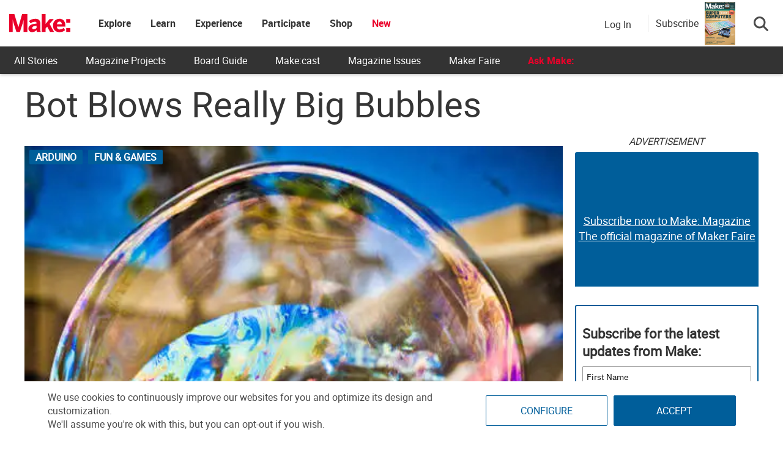

--- FILE ---
content_type: text/html; charset=utf-8
request_url: https://www.google.com/recaptcha/api2/aframe
body_size: 181
content:
<!DOCTYPE HTML><html><head><meta http-equiv="content-type" content="text/html; charset=UTF-8"></head><body><script nonce="cn_Rb2hgujs8iE9Hz5R2Hg">/** Anti-fraud and anti-abuse applications only. See google.com/recaptcha */ try{var clients={'sodar':'https://pagead2.googlesyndication.com/pagead/sodar?'};window.addEventListener("message",function(a){try{if(a.source===window.parent){var b=JSON.parse(a.data);var c=clients[b['id']];if(c){var d=document.createElement('img');d.src=c+b['params']+'&rc='+(localStorage.getItem("rc::a")?sessionStorage.getItem("rc::b"):"");window.document.body.appendChild(d);sessionStorage.setItem("rc::e",parseInt(sessionStorage.getItem("rc::e")||0)+1);localStorage.setItem("rc::h",'1762256814853');}}}catch(b){}});window.parent.postMessage("_grecaptcha_ready", "*");}catch(b){}</script></body></html>

--- FILE ---
content_type: application/javascript; charset=utf-8
request_url: https://fundingchoicesmessages.google.com/f/AGSKWxWjvBvHQSvKY6p3S4-95WjMLqvw_cHF2agjFSVoJXZF3yTmjYjuUZmMnCSGF5XoUUKn53wTxebGcZGKBtqU6b1YLz2ls6aBSx6ant_UKqIR8MK9jwomauqYoBz7b0mArWU6DhUPpa6Utqk8K_Mtw2sKVEtjY0O5sOMhB5gVk4dGKe6b-VFogVIOy6wY/_/spons_links_/pubfig.min.js-iframe-ads//headerads1..adsame-
body_size: -1286
content:
window['e39eb1e1-aeba-415a-84c3-c803baa27dfb'] = true;

--- FILE ---
content_type: application/javascript
request_url: https://makezine.com/wp-content/themes/makezine/js/min/scripts.min.js?ver=1.0.826
body_size: 3623
content:
function getY(t){for(var e=0;t;)e+=t.offsetTop-t.scrollTop+t.clientTop,t=t.offsetParent;return e}function Utils(){}jQuery(document).ready(function(a){var t=a.cookie("cookielawinfo-checkbox-non-necessary");gaSend=function(){"no"!=t&&ga("send","pageview")},gaSendPage=function(){"no"!=t&&ga("send","pageview",{page:location.pathname+location.search+location.hash})},adRefresh=function(){"no"!=t&&googletag.pubads().refresh()},a('a[href*="amzn.to"], a[href*="amazon.com"]:not([href*="static-add"]').each(function(){var t=a(this).attr("href");t&&(t+=(t.match(/\?/)?"&":"?")+"tag=makecommunllc-20",a(this).attr("href",t),jQuery(".affiliate-message").hasClass("hidden"))&&jQuery(".affiliate-message").removeClass("hidden")}),a("a").not('[href*="mailto:"]').each(function(){var t=new RegExp("https://"+window.location.host+"/"),e=this.href;t.test(e)||a(this).attr("target","_blank")}),document.referrer&&(refDomain=new URL(document.referrer).hostname,jQuery("#special-offer").attr("data-referer",refDomain),"pinterest.com"!=refDomain&&"www.pinterest.com"!=refDomain||jQuery("#special-offer").dialog({autoOpen:!0,dialogClass:"hide-heading",open:function(t,e){a(t.target).dialog("widget").css({position:"fixed"}).position({my:"center",at:"center",of:window})},resizable:!1}),"youtube.com"!=refDomain&&"youtu.be"!=refDomain&&"www.youtube.com"!=refDomain||(jQuery(".special-offer-type").text("Youtube"),jQuery("#special-offer a").attr("href","https://subscribe.makezine.com/Make_subscribe?PC=MK&PK=M0MPT2&utm_source=make&utm_medium=youtube_popup&utm_campaign=youtube&utm_content=launch"),jQuery("#special-offer img").attr("alt","Special Youtube Make: Magazine subscription offer"),jQuery("#special-offer").dialog({autoOpen:!0,dialogClass:"hide-heading",open:function(t,e){a(t.target).dialog("widget").css({position:"fixed"}).position({my:"center",at:"center",of:window})},resizable:!1})))}),-1!=navigator.userAgent.indexOf("Safari")&&-1!=navigator.userAgent.indexOf("Mac")&&-1==navigator.userAgent.indexOf("Chrome")&&jQuery("html").addClass("safari-mac"),Utils.prototype={constructor:Utils,isElementInView:function(t,e){var a=jQuery(window).scrollTop()+70,o=a+jQuery(window).height(),i=jQuery(t).offset().top,t=i+jQuery(t).height();return!0===e?a<i&&t<o:i<=o&&a<=t}};var _prum,Utils=new Utils;(u=>{u.fn.visible=function(t,e,a){var o=u(this).eq(0),i=o.get(0),s=u(window),r=s.scrollTop(),n=r+s.height(),l=s.scrollLeft(),s=l+s.width(),d=o.offset().top,c=d+o.height(),g=o.offset().left,o=g+o.width(),p=!0===t?c:d,d=!0===t?d:c,c=!0===t?o:g,t=!0===t?g:o,g=!0!==e||i.offsetWidth*i.offsetHeight;return"both"===(a=a||"both")?!!g&&d<=n&&r<=p&&t<=s&&l<=c:"vertical"===a?!!g&&d<=n&&r<=p:"horizontal"===a?!!g&&t<=s&&l<=c:void 0}})(jQuery),((i,s,o,r)=>{(i=s.make=s.make||{}).extend=function(t,e){var a,o={};for(a in t)Object.prototype.hasOwnProperty.call(t,a)&&(o[a]=t[a]);for(a in e)Object.prototype.hasOwnProperty.call(e,a)&&(o[a]=e[a]);return o},i.gpt={init:function(){var t,e;s.googletag||(s.googletag={cmd:[]},(t=o.createElement("script")).async=!0,t.type="text/javascript",e="https:"==o.location.protocol,t.src=(e?"https:":"http:")+"//www.googletagservices.com/tag/js/gpt.js",(e=o.getElementsByTagName("script")[0]).parentNode.insertBefore(t,e),googletag.cmd.push(function(){googletag.pubads().collapseEmptyDivs(),s.ad_vars&&ad_vars.page&&googletag.pubads().setTargeting("page",ad_vars.page),s.ad_vars&&ad_vars.cat&&googletag.pubads().setTargeting("cat",ad_vars.cat),s.ad_vars&&ad_vars.tags&&googletag.pubads().setTargeting("tags",ad_vars.tags),s.ad_vars&&ad_vars.PostID&&googletag.pubads().setTargeting("PostID",ad_vars.PostID),"makezine.com"!==s.location.hostname&&googletag.pubads().setTargeting("t",["y"]),googletag.pubads().addEventListener("slotRenderEnded",function(t){s.ga&&!i.gpt.adsTracked&&(ga("set","dimension1","true"),i.gpt.adsTracked=1)})})),r(o).ready(function(){i.gpt.loadDyn()})},scrollAds:[],scrollLoad:function(){this.scrollAds&&this.scrollAds.length&&r(o).on("scroll",i.gpt.scrollLoadAd)},scrollLoadAd:function(){clearTimeout(void 0);setTimeout(function(){for(var t,e=i.gpt.scrollAds.slice(0),a=0;a<e.length;a++)r(e[a]).visible(!0)&&(t=i.gpt.scrollAds.indexOf(e[a]),i.gpt.scrollAds.splice(t,1),i.gpt.load(r(e[a]).filter(":empty")));i.gpt.scrollAds.length||r(o).off("scroll",i.gpt.scrollLoadAd)},100)},loadDyn:function(t){(t=t&&t.size()?t:r(".js-ad")).filter(":empty").each(function(){var t=r(this);t.is(".scroll-load")&&s.make_ads_scroll_load?-1===i.gpt.scrollAds.indexOf(t)&&i.gpt.scrollAds.push(t[0]):i.gpt.load(t)}),i.gpt.scrollAds.length&&(i.gpt.scrollLoad(),r(o).scroll())},load:function(t){t.each(function(){var t=r(this),e={size:[300,250]};try{e.size=t.attr("data-size")?JSON.parse(t.attr("data-size")):null,e.sizeMap=t.attr("data-size-map")?JSON.parse(t.attr("data-size-map")):null,e.zone=t.attr("data-zone")?t.attr("data-zone"):null,e.pos=t.attr("data-pos")?JSON.parse(t.attr("data-pos")):null,e.adVars=t.attr("data-ad-vars")?JSON.parse(t.attr("data-ad-vars")):null,e.viewport=t.attr("data-viewport")?JSON.parse(t.attr("data-viewport")):null}catch(t){s.console&&"function"==typeof console.log&&console.log(t+" - error parsing ad data-attributes")}var a=i.gpt.getVars(e.size),o='<div id="'+a.slot+'" class="make_ad '+e.size.join().replace(/\[\]/g,"").replace(/,/g,"x")+'"></div>';t.append(o),e.adVars?i.gpt.setAd({size:e.size,sizeMap:e.sizeMap,pos:e.pos,adPos:a.adPos,slot:a.slot,tile:a.tile,viewport:e.viewport,page:e.adVars.page,cat:e.adVars.cat,tags:e.adVars.tags,PostID:e.adVars.PostID,zone:e.zone}):i.gpt.setAd({size:e.size,sizeMap:e.sizeMap,pos:e.pos,adPos:a.adPos,slot:a.slot,tile:a.tile,viewport:e.viewport,zone:e.zone})})},setAd:function(t){var e={size:[300,250],pos:"btf",adPos:1,tile:1,slot:"make_mpu_2",zone:"/3829728/make_mpu_1/",sizeMap:null,viewport:null,page:s.ad_vars?ad_vars.page:null,PostID:s.ad_vars?ad_vars.PostID:null,cat:s.ad_vars?ad_vars.cat:null,tags:s.ad_vars?ad_vars.tags:null,companion:!1,custom:s.ad_vars&&ad_vars.custom_target_name?[ad_vars.custom_target_name,ad_vars.custom_target_value]:null},a=i.extend(e,t),e=o.documentElement.clientWidth;"small"==a.viewport&&767<e||"large"==a.viewport&&e<768||googletag.cmd.push(function(){s[a.slot]=googletag.defineSlot("/3829728/"+a.zone,a.size,a.slot).addService(googletag.pubads()),a.companion&&s[a.slot].addService(googletag.companionAds()),a.sizeMap&&s[a.slot].defineSizeMapping(a.sizeMap),a.page&&s[a.slot].setTargeting("page",a.page),a.PostID&&s[a.slot].setTargeting("PostID",a.PostID),a.cat&&s[a.slot].setTargeting("cat",a.cat),a.tags&&s[a.slot].setTargeting("tags",a.tags),a.custom&&s[a.slot].setTargeting(a.custom[0],a.custom[1]),s[a.slot].setTargeting("pos",[a.pos]),s[a.slot].setTargeting("adPos",[a.adPos]),s[a.slot].setTargeting("tile",[a.tile]),o.getElementById(a.slot).setAttribute("data-adPos",a.adPos),o.getElementById(a.slot).setAttribute("data-tile",a.tile),o.getElementById(a.slot).setAttribute("data-tags",JSON.stringify(a)),googletag.enableServices(),googletag.display(a.slot)})},getVars:function(t){var t=t instanceof Array?t.join("x").replace(/,/g,"x"):void 0,e=t&&{};return t&&(this["adPos"+t]=this["adPos"+t]||1,e.adPos=this["adPos"+t]++,this.tile=this.tile||1,e.tile=this.tile++,e.slot="ad_"+t+"_"+e.adPos),e},refresh:function(t){r(t||".ad-refresh").each(function(){var t=r(this).find('[id*="ad_"]').attr("id");googletag.pubads().refresh([s[t]])})},injectAds:function(t,e){var a=i.extend({markup:"<div class='js-ad scroll-load' data-size='[[300,250]]' data-pos='\"btf\"'></div>",skipCount:3,max:-1,renderIntial:!0},e),o=0;t.each(function(t){(0===t&&a.renderIntial||(t+1)%a.skipCount==0)&&(o<a.max||a.max<0)&&(r(this).before(a.markup),t=r(this).is(".js-ad")?r(this):r(this).find(".js-ad"),i.gpt.loadDyn(t),o++)})}},i.gpt.init()})(this.make,this,this.document,jQuery),(a=>{a(".pop-links-list li a").click(function(){window.location.href=a(this).attr("href")}),a("#sb-search").click(function(t){a("#search-modal").dialog({modal:!0,autoOpen:!0,dialogClass:"hide-heading",open:function(t,e){a(t.target).dialog("widget").css({position:"fixed"}).position({my:"center",at:"center",of:window})},resizable:!1})})})(jQuery),"/"==window.location.pathname&&getCookie("mz_redirect_url")&&(window.location.replace(getCookie("mz_redirect_url")),delete_cookie("mz_redirect_url")),"yes"==getCookie("cookielawinfo-checkbox-non-necessary")&&(_prum=[["id","53fcea2fabe53d341d4ae0eb"],["mark","firstbyte",(new Date).getTime()]],(()=>{var t=document.getElementsByTagName("script")[0],e=document.createElement("script");e.async="async",e.src="//rum-static.pingdom.net/prum.min.js",t.parentNode.insertBefore(e,t)})(),jQuery(".subscribe-call-out").on("click",function(){pintrk("track","addtocart",{value:"59.99",currency:"USD",line_items:[{product_id:"Make",product_category:"Membership"}]})})),jQuery(document).ready(function(a){a("article").has("iframe").fitVids(),a(".youtube-dialog").click(function(){a(".youtube-modal").html('<iframe width="420" height="315" src="'+jQuery(this).attr("data-modal")+'" frameborder="0" allowfullscreen></iframe>'),a(".youtube-modal").dialog({dialogClass:"youtube-modal-dialog",height:300,modal:!0,close:function(t,e){a(".youtube-modal").html("")},open:function(t,e){a(".ui-widget-overlay").bind("click",function(){a(".youtube-modal").dialog("close")})}})})}),(i=>{i.fn.fitVids=function(t){var e,a,o={customSelector:null};return document.getElementById("fit-vids-style")||(e=document.createElement("div"),a=document.getElementsByTagName("base")[0]||document.getElementsByTagName("script")[0],e.className="fit-vids-style",e.id="fit-vids-style",e.style.display="none",e.innerHTML="&shy;<style>.fluid-width-video-wrapper{width:100%;position:relative;padding:0;}.fluid-width-video-wrapper iframe,.fluid-width-video-wrapper object,.fluid-width-video-wrapper embed {position:absolute;top:0;left:0;width:100%;height:100%;}</style>",a.parentNode.insertBefore(e,a)),t&&i.extend(o,t),this.each(function(){var t=["iframe[src*='player.vimeo.com']","iframe[src*='youtube.com']","iframe[src*='youtube-nocookie.com']","iframe[src*='kickstarter.com'][src*='video.html']","object","embed"];o.customSelector&&t.push(o.customSelector),i(this).find(t.join(",")).not("object object").each(function(){var t,e,a=i(this);"embed"===this.tagName.toLowerCase()&&a.parent("object").length||a.parent(".fluid-width-video-wrapper").length||(t=("object"===this.tagName.toLowerCase()||a.attr("height")&&!isNaN(parseInt(a.attr("height"),10))?parseInt(a.attr("height"),10):a.height())/(isNaN(parseInt(a.attr("width"),10))?a.width():parseInt(a.attr("width"),10)),a.attr("id")||(e="fitvid"+Math.floor(999999*Math.random()),a.attr("id",e)),a.wrap('<div class="fluid-width-video-wrapper"></div>').parent(".fluid-width-video-wrapper").css("padding-top",100*t+"%"),a.removeAttr("height").removeAttr("width"))})})}})(window.jQuery||window.Zepto);
//# sourceMappingURL=scripts.min.js.map

--- FILE ---
content_type: application/javascript
request_url: https://makezine.com/wp-content/cache/min/1/wp-content/plugins/make-elementor-widgets/includes/js/scripts.js?ver=1761766410
body_size: -3
content:
jQuery(document).ready(function(){jQuery(".make-elementor-expando-box h4").click(function(){jQuery(this).toggleClass("closed");jQuery(this).next().toggleClass("closed")});jQuery(".more-info").click(function(){jQuery(this).parent().toggleClass("open")});if(jQuery(".rss-carousel-read-more").length){var slideBy='page';if(/Android|webOS|iPhone|iPad|iPod|BlackBerry|IEMobile|Opera Mini/i.test(navigator.userAgent)){slideBy=1}
jQuery('.custom-rss-element.carousel').owlCarousel({loop:!0,slideBy:slideBy,nav:!0,responsive:{0:{items:1,stagePadding:0,},650:{items:2,stagePadding:0,},1200:{items:3,stagePadding:0,},},navText:["<i class='fas fa-arrow-alt-circle-left'></i>","<i class='fas fa-arrow-alt-circle-right'></i>"]})}})

--- FILE ---
content_type: application/javascript; charset=UTF-8
request_url: https://make.co/cdn-cgi/challenge-platform/scripts/jsd/main.js
body_size: 4474
content:
window._cf_chl_opt={REqn6:'b'};~function(j4,c,y,F,E,Z,l,K){j4=b,function(G,x,jf,j3,D,Y){for(jf={G:392,x:427,D:468,Y:400,n:464,T:499,e:480,B:389,V:411,N:485},j3=b,D=G();!![];)try{if(Y=parseInt(j3(jf.G))/1*(-parseInt(j3(jf.x))/2)+parseInt(j3(jf.D))/3+parseInt(j3(jf.Y))/4+-parseInt(j3(jf.n))/5*(-parseInt(j3(jf.T))/6)+-parseInt(j3(jf.e))/7*(parseInt(j3(jf.B))/8)+parseInt(j3(jf.V))/9+parseInt(j3(jf.N))/10,Y===x)break;else D.push(D.shift())}catch(n){D.push(D.shift())}}(j,427971),c=this||self,y=c[j4(465)],F={},F[j4(388)]='o',F[j4(404)]='s',F[j4(473)]='u',F[j4(431)]='z',F[j4(395)]='n',F[j4(486)]='I',F[j4(442)]='b',E=F,c[j4(475)]=function(G,x,D,Y,jT,jr,jn,j9,B,V,N,C,A,X){if(jT={G:454,x:429,D:469,Y:428,n:498,T:417,e:498,B:417,V:415,N:466,C:472,A:467,X:489},jr={G:399,x:472,D:458},jn={G:457,x:397,D:493,Y:426},j9=j4,null===x||void 0===x)return Y;for(B=J(x),G[j9(jT.G)][j9(jT.x)]&&(B=B[j9(jT.D)](G[j9(jT.G)][j9(jT.x)](x))),B=G[j9(jT.Y)][j9(jT.n)]&&G[j9(jT.T)]?G[j9(jT.Y)][j9(jT.e)](new G[(j9(jT.B))](B)):function(H,jj,U){for(jj=j9,H[jj(jr.G)](),U=0;U<H[jj(jr.x)];H[U+1]===H[U]?H[jj(jr.D)](U+1,1):U+=1);return H}(B),V='nAsAaAb'.split('A'),V=V[j9(jT.V)][j9(jT.N)](V),N=0;N<B[j9(jT.C)];C=B[N],A=S(G,x,C),V(A)?(X='s'===A&&!G[j9(jT.A)](x[C]),j9(jT.X)===D+C?T(D+C,A):X||T(D+C,x[C])):T(D+C,A),N++);return Y;function T(H,U,j8){j8=b,Object[j8(jn.G)][j8(jn.x)][j8(jn.D)](Y,U)||(Y[U]=[]),Y[U][j8(jn.Y)](H)}},Z=j4(462)[j4(487)](';'),l=Z[j4(415)][j4(466)](Z),c[j4(396)]=function(G,x,ju,jb,D,Y,n,T){for(ju={G:398,x:472,D:437,Y:426,n:439},jb=j4,D=Object[jb(ju.G)](x),Y=0;Y<D[jb(ju.x)];Y++)if(n=D[Y],'f'===n&&(n='N'),G[n]){for(T=0;T<x[D[Y]][jb(ju.x)];-1===G[n][jb(ju.D)](x[D[Y]][T])&&(l(x[D[Y]][T])||G[n][jb(ju.Y)]('o.'+x[D[Y]][T])),T++);}else G[n]=x[D[Y]][jb(ju.n)](function(B){return'o.'+B})},K=function(jX,jA,jC,jN,jV,jG,x,D,Y){return jX={G:495,x:383},jA={G:488,x:426,D:488,Y:488,n:421,T:488,e:482,B:426,V:482},jC={G:472},jN={G:393},jV={G:472,x:482,D:457,Y:397,n:493,T:493,e:457,B:393,V:426,N:393,C:426,A:488,X:426,H:397,h:426,g:426,k:393,U:421},jG=j4,x=String[jG(jX.G)],D={'h':function(n,je){return je={G:481,x:482},null==n?'':D.g(n,6,function(T,jx){return jx=b,jx(je.G)[jx(je.x)](T)})},'g':function(T,B,V,jD,N,C,A,X,H,U,z,O,W,Q,M,j0,j1,j2){if(jD=jG,T==null)return'';for(C={},A={},X='',H=2,U=3,z=2,O=[],W=0,Q=0,M=0;M<T[jD(jV.G)];M+=1)if(j0=T[jD(jV.x)](M),Object[jD(jV.D)][jD(jV.Y)][jD(jV.n)](C,j0)||(C[j0]=U++,A[j0]=!0),j1=X+j0,Object[jD(jV.D)][jD(jV.Y)][jD(jV.T)](C,j1))X=j1;else{if(Object[jD(jV.e)][jD(jV.Y)][jD(jV.T)](A,X)){if(256>X[jD(jV.B)](0)){for(N=0;N<z;W<<=1,B-1==Q?(Q=0,O[jD(jV.V)](V(W)),W=0):Q++,N++);for(j2=X[jD(jV.N)](0),N=0;8>N;W=W<<1.11|j2&1,B-1==Q?(Q=0,O[jD(jV.V)](V(W)),W=0):Q++,j2>>=1,N++);}else{for(j2=1,N=0;N<z;W=j2|W<<1,B-1==Q?(Q=0,O[jD(jV.C)](V(W)),W=0):Q++,j2=0,N++);for(j2=X[jD(jV.N)](0),N=0;16>N;W=1.19&j2|W<<1.76,B-1==Q?(Q=0,O[jD(jV.V)](V(W)),W=0):Q++,j2>>=1,N++);}H--,H==0&&(H=Math[jD(jV.A)](2,z),z++),delete A[X]}else for(j2=C[X],N=0;N<z;W=W<<1|1&j2,Q==B-1?(Q=0,O[jD(jV.X)](V(W)),W=0):Q++,j2>>=1,N++);X=(H--,0==H&&(H=Math[jD(jV.A)](2,z),z++),C[j1]=U++,String(j0))}if(''!==X){if(Object[jD(jV.D)][jD(jV.H)][jD(jV.n)](A,X)){if(256>X[jD(jV.B)](0)){for(N=0;N<z;W<<=1,B-1==Q?(Q=0,O[jD(jV.h)](V(W)),W=0):Q++,N++);for(j2=X[jD(jV.N)](0),N=0;8>N;W=W<<1|j2&1.69,Q==B-1?(Q=0,O[jD(jV.C)](V(W)),W=0):Q++,j2>>=1,N++);}else{for(j2=1,N=0;N<z;W=W<<1.84|j2,Q==B-1?(Q=0,O[jD(jV.g)](V(W)),W=0):Q++,j2=0,N++);for(j2=X[jD(jV.k)](0),N=0;16>N;W=W<<1|j2&1.49,B-1==Q?(Q=0,O[jD(jV.X)](V(W)),W=0):Q++,j2>>=1,N++);}H--,H==0&&(H=Math[jD(jV.A)](2,z),z++),delete A[X]}else for(j2=C[X],N=0;N<z;W=W<<1.29|1&j2,Q==B-1?(Q=0,O[jD(jV.g)](V(W)),W=0):Q++,j2>>=1,N++);H--,0==H&&z++}for(j2=2,N=0;N<z;W=W<<1|1.36&j2,Q==B-1?(Q=0,O[jD(jV.C)](V(W)),W=0):Q++,j2>>=1,N++);for(;;)if(W<<=1,Q==B-1){O[jD(jV.h)](V(W));break}else Q++;return O[jD(jV.U)]('')},'j':function(n,jc){return jc=jG,null==n?'':n==''?null:D.i(n[jc(jC.G)],32768,function(T,jy){return jy=jc,n[jy(jN.G)](T)})},'i':function(T,B,V,jF,N,C,A,X,H,U,z,O,W,Q,M,j0,j2,j1){for(jF=jG,N=[],C=4,A=4,X=3,H=[],O=V(0),W=B,Q=1,U=0;3>U;N[U]=U,U+=1);for(M=0,j0=Math[jF(jA.G)](2,2),z=1;j0!=z;j1=O&W,W>>=1,W==0&&(W=B,O=V(Q++)),M|=(0<j1?1:0)*z,z<<=1);switch(M){case 0:for(M=0,j0=Math[jF(jA.G)](2,8),z=1;j0!=z;j1=O&W,W>>=1,0==W&&(W=B,O=V(Q++)),M|=(0<j1?1:0)*z,z<<=1);j2=x(M);break;case 1:for(M=0,j0=Math[jF(jA.G)](2,16),z=1;j0!=z;j1=W&O,W>>=1,0==W&&(W=B,O=V(Q++)),M|=(0<j1?1:0)*z,z<<=1);j2=x(M);break;case 2:return''}for(U=N[3]=j2,H[jF(jA.x)](j2);;){if(Q>T)return'';for(M=0,j0=Math[jF(jA.D)](2,X),z=1;z!=j0;j1=O&W,W>>=1,0==W&&(W=B,O=V(Q++)),M|=(0<j1?1:0)*z,z<<=1);switch(j2=M){case 0:for(M=0,j0=Math[jF(jA.G)](2,8),z=1;j0!=z;j1=W&O,W>>=1,0==W&&(W=B,O=V(Q++)),M|=(0<j1?1:0)*z,z<<=1);N[A++]=x(M),j2=A-1,C--;break;case 1:for(M=0,j0=Math[jF(jA.Y)](2,16),z=1;z!=j0;j1=O&W,W>>=1,0==W&&(W=B,O=V(Q++)),M|=(0<j1?1:0)*z,z<<=1);N[A++]=x(M),j2=A-1,C--;break;case 2:return H[jF(jA.n)]('')}if(C==0&&(C=Math[jF(jA.T)](2,X),X++),N[j2])j2=N[j2];else if(A===j2)j2=U+U[jF(jA.e)](0);else return null;H[jF(jA.B)](j2),N[A++]=U+j2[jF(jA.V)](0),C--,U=j2,C==0&&(C=Math[jF(jA.Y)](2,X),X++)}}},Y={},Y[jG(jX.x)]=D.h,Y}(),L();function j(b0){return b0='error,event,chlApiRumWidgetAgeMs,object,6123592njTSCh,getPrototypeOf,createElement,821594jwFCIo,charCodeAt,ItCy7,number,XrsK5,hasOwnProperty,keys,sort,3072376WfwVMz,onload,onerror,toString,string,style,REqn6,chlApiUrl,loading,function,display: none,3203208uZLErQ,clientInformation,XMLHttpRequest,/b/ov1/0.8386328663653795:1762254422:LbVW-Ywkif_Q66bOIB3YOvu9Q1x6DgFT5fRJTQwfJ38/,includes,tabIndex,Set,contentWindow,EqCd5,chlApiSitekey,join,contentDocument,chctx,/cdn-cgi/challenge-platform/h/,now,push,2mGjWit,Array,getOwnPropertyNames,errorInfoObject,symbol,cloudflare-invisible,/jsd/r/0.8386328663653795:1762254422:LbVW-Ywkif_Q66bOIB3YOvu9Q1x6DgFT5fRJTQwfJ38/,JHRle4,parent,addEventListener,indexOf,iframe,map,body,postMessage,boolean,source,open,POST,isArray,/invisible/jsd,catch,status,http-code:,detail,mwju8,api,Object,Function,send,prototype,splice,msg,readyState,chlApiClientVersion,_cf_chl_opt;LqFH6;hVbM2;qStf6;tWSG2;llLXq5;dvpE4;ZXhrd5;kmUgV6;oEkGG2;ROBk0;iurWZ5;vsQae6;qTTx8;BMiX0;XrsK5;KHBf4;MliV1,success,25jIUFZB,document,bind,isNaN,1555824zNpkjh,concat,xhr-error,stringify,length,undefined,error on cf_chl_props,BMiX0,ontimeout,DOMContentLoaded,sid,__CF$cv$params,7RuEAcm,rLgO9ITSvDeE4t3dw+YK$sjQFVWGA-byoiM50pUxRlkaBCuqch2PHzN61mnJXZf87,charAt,random,_cf_chl_opt,2569450EdZous,bigint,split,pow,d.cookie,jsd,appendChild,floor,call,[native code],fromCharCode,navigator,onreadystatechange,from,138546xqdoEA,removeChild,bnXGhLGFBTr,timeout'.split(','),j=function(){return b0},j()}function J(G,jY,j7,x){for(jY={G:469,x:398,D:390},j7=j4,x=[];null!==G;x=x[j7(jY.G)](Object[j7(jY.x)](G)),G=Object[j7(jY.D)](G));return x}function s(Y,n,jO,jl,T,B,V,N,C,A,X,H){if(jO={G:459,x:385,D:479,Y:424,n:484,T:406,e:414,B:447,V:413,N:444,C:445,A:384,X:476,H:420,h:484,g:434,k:407,U:452,z:387,O:419,W:461,v:484,m:394,Q:430,d:423,M:443,j0:490,j1:456,j2:383},jl=j4,!P(.01))return![];B=(T={},T[jl(jO.G)]=Y,T[jl(jO.x)]=n,T);try{V=c[jl(jO.D)],N=jl(jO.Y)+c[jl(jO.n)][jl(jO.T)]+jl(jO.e)+V.r+jl(jO.B),C=new c[(jl(jO.V))](),C[jl(jO.N)](jl(jO.C),N),C[jl(jO.A)]=2500,C[jl(jO.X)]=function(){},A={},A[jl(jO.H)]=c[jl(jO.h)][jl(jO.g)],A[jl(jO.k)]=c[jl(jO.n)][jl(jO.U)],A[jl(jO.z)]=c[jl(jO.n)][jl(jO.O)],A[jl(jO.W)]=c[jl(jO.v)][jl(jO.m)],X=A,H={},H[jl(jO.Q)]=B,H[jl(jO.d)]=X,H[jl(jO.M)]=jl(jO.j0),C[jl(jO.j1)](K[jl(jO.j2)](H))}catch(h){}}function L(jd,jQ,jv,jI,G,x,D,Y,n){if(jd={G:479,x:453,D:460,Y:408,n:436,T:436,e:477,B:497},jQ={G:460,x:408,D:497},jv={G:474},jI=j4,G=c[jI(jd.G)],!G)return;if(!R())return;(x=![],D=G[jI(jd.x)]===!![],Y=function(jK,T){(jK=jI,!x)&&(x=!![],T=I(),f(T.r,function(e){a(G,e)}),T.e&&s(jK(jv.G),T.e))},y[jI(jd.D)]!==jI(jd.Y))?Y():c[jI(jd.n)]?y[jI(jd.T)](jI(jd.e),Y):(n=y[jI(jd.B)]||function(){},y[jI(jd.B)]=function(jP){jP=jI,n(),y[jP(jQ.G)]!==jP(jQ.x)&&(y[jP(jQ.D)]=n,Y())})}function b(i,G,x){return x=j(),b=function(D,c,y){return D=D-382,y=x[D],y},b(i,G)}function R(jh,jo,G,x,D,Y){return jh={G:479,x:492,D:492,Y:425},jo=j4,G=c[jo(jh.G)],x=3600,D=Math[jo(jh.x)](+atob(G.t)),Y=Math[jo(jh.D)](Date[jo(jh.Y)]()/1e3),Y-D>x?![]:!![]}function f(G,x,jU,jk,jt,jg,jw,D,Y){jU={G:479,x:413,D:444,Y:445,n:424,T:484,e:406,B:433,V:453,N:384,C:476,A:401,X:402,H:456,h:383,g:471},jk={G:470},jt={G:449,x:449,D:463,Y:450,n:449},jg={G:384},jw=j4,D=c[jw(jU.G)],Y=new c[(jw(jU.x))](),Y[jw(jU.D)](jw(jU.Y),jw(jU.n)+c[jw(jU.T)][jw(jU.e)]+jw(jU.B)+D.r),D[jw(jU.V)]&&(Y[jw(jU.N)]=5e3,Y[jw(jU.C)]=function(jS){jS=jw,x(jS(jg.G))}),Y[jw(jU.A)]=function(jJ){jJ=jw,Y[jJ(jt.G)]>=200&&Y[jJ(jt.x)]<300?x(jJ(jt.D)):x(jJ(jt.Y)+Y[jJ(jt.n)])},Y[jw(jU.X)]=function(jZ){jZ=jw,x(jZ(jk.G))},Y[jw(jU.H)](K[jw(jU.h)](JSON[jw(jU.g)](G)))}function P(G,jH,jE){return jH={G:483},jE=j4,Math[jE(jH.G)]()>G}function I(jq,ji,D,Y,n,T,B){ji=(jq={G:391,x:438,D:405,Y:410,n:416,T:440,e:491,B:418,V:412,N:496,C:422,A:440,X:382},j4);try{return D=y[ji(jq.G)](ji(jq.x)),D[ji(jq.D)]=ji(jq.Y),D[ji(jq.n)]='-1',y[ji(jq.T)][ji(jq.e)](D),Y=D[ji(jq.B)],n={},n=BMiX0(Y,Y,'',n),n=BMiX0(Y,Y[ji(jq.V)]||Y[ji(jq.N)],'n.',n),n=BMiX0(Y,D[ji(jq.C)],'d.',n),y[ji(jq.A)][ji(jq.X)](D),T={},T.r=n,T.e=null,T}catch(V){return B={},B.r={},B.e=V,B}}function S(G,x,D,ja,j6,Y){j6=(ja={G:448,x:428,D:446,Y:409},j4);try{return x[D][j6(ja.G)](function(){}),'p'}catch(n){}try{if(null==x[D])return x[D]===void 0?'u':'x'}catch(T){return'i'}return G[j6(ja.x)][j6(ja.D)](x[D])?'a':x[D]===G[j6(ja.x)]?'q0':x[D]===!0?'T':!1===x[D]?'F':(Y=typeof x[D],j6(ja.Y)==Y?o(G,x[D])?'N':'f':E[Y]||'?')}function a(D,Y,jM,jR,n,T,e){if(jM={G:432,x:453,D:463,Y:443,n:478,T:386,e:463,B:435,V:441,N:385,C:451,A:441},jR=j4,n=jR(jM.G),!D[jR(jM.x)])return;Y===jR(jM.D)?(T={},T[jR(jM.Y)]=n,T[jR(jM.n)]=D.r,T[jR(jM.T)]=jR(jM.e),c[jR(jM.B)][jR(jM.V)](T,'*')):(e={},e[jR(jM.Y)]=n,e[jR(jM.n)]=D.r,e[jR(jM.T)]=jR(jM.N),e[jR(jM.C)]=Y,c[jR(jM.B)][jR(jM.A)](e,'*'))}function o(G,x,js,j5){return js={G:455,x:455,D:457,Y:403,n:493,T:437,e:494},j5=j4,x instanceof G[j5(js.G)]&&0<G[j5(js.x)][j5(js.D)][j5(js.Y)][j5(js.n)](x)[j5(js.T)](j5(js.e))}}()

--- FILE ---
content_type: application/javascript
request_url: https://makezine.com/wp-content/cache/min/1/wp-content/universal-assets/v2/js/min/universal-auth0.min.js?ver=1761766412
body_size: 492
content:
function getCookie(e){for(var r=e+"=",a=document.cookie.split(";"),n=0;n<a.length;n++){for(var o=a[n];" "==o.charAt(0);)o=o.substring(1,o.length);if(0==o.indexOf(r))return o.substring(r.length,o.length)}return null}function delete_cookie(e){document.cookie=e+"=; expires=Tue, 16 Oct 1979 00:00:01 GMT;path=/"}jQuery(document).ready(function(){if(wploggedin=!1,wploggedin=!!document.body.classList.contains("logged-in")||wploggedin){jQuery("#profile-view, #LogoutBtn").css("display","flex"),jQuery(".login-section #dropdownMenuLink .avatar").css("display","block");var e={};if(wploggedin){{var r=e={user_avatar:void 0===ajax_object.wp_user_avatar?"":ajax_object.wp_user_avatar,user_email:void 0===ajax_object.wp_user_email?"":ajax_object.wp_user_email,user_name:void 0===ajax_object.wp_user_nicename?"":ajax_object.wp_user_nicename,user_memlevel:void 0===ajax_object.wp_user_memlevel?"":ajax_object.wp_user_memlevel};if(""!=r.user_avatar&&(jQuery("#profile-view #dropdownMenuLink img.avatar").attr("src",r.user_avatar),jQuery("#profile-view .profile-info img.avatar").attr("src",r.user_avatar)),document.querySelector(".profile-email").innerHTML=r.user_email,document.querySelector(".profile-info .profile-name").innerHTML=r.user_name,""!=r.user_memlevel)switch(r.user_memlevel){case"premium":document.querySelector(".avatar-banner").src="https://make.co/wp-content/universal-assets/v2/images/premium-banner.png",document.querySelector(".avatar-banner").setAttribute("alt","Premium Member"),document.querySelector(".subscribe-call-out").style.display="none",document.querySelector(".search-separator").style.display="none";break;case"free":document.querySelector(".avatar-banner").src="https://make.co/wp-content/universal-assets/v2/images/upgrade-banner.png",document.querySelector(".avatar-banner").setAttribute("alt","Upgrade Access")}else jQuery(".avatar-banner").remove();setTimeout(function(){null!==document.querySelector(".avatar-banner")&&(document.querySelector(".avatar-banner").style.display="block")},100),document.querySelector(".dropdown-toggle img").style.display="block",jQuery(".login-section").css("display","block")}jQuery(".profile-menu").addClass("logged-in"),jQuery(".mobile-subscribe-btn").css("display","none"),"free"==e.user_memlevel?jQuery(".dropdown-menu .profile-info").after("<a href='https://make.co/join/' class='btn membership-btn'>Upgrade Access</a>"):"none"!=e.user_memlevel&&""!=e.user_memlevel||jQuery(".dropdown-menu .profile-info").after("<a href='https://make.co/join/' class='btn membership-btn'>Join Now!</a>")}}else jQuery("#LoginBtn").css("display","block"),jQuery("#profile-view, #LogoutBtn").css("display","none"),jQuery(".login-section").css("display","block")})

--- FILE ---
content_type: application/javascript
request_url: https://makezine.com/wp-content/cache/min/1/wp-content/plugins/shopwp-pro/dist/runtime.js?ver=1761766412
body_size: 5668
content:
(()=>{"use strict";var e,a,t,i,c,n={},d={};function r(e){var a=d[e];if(void 0!==a)return a.exports;var t=d[e]={id:e,exports:{}};return n[e].call(t.exports,t,t.exports,r),t.exports}r.m=n,e=[],r.O=(a,t,i,c)=>{if(!t){var n=1/0;for(f=0;f<e.length;f++){t=e[f][0],i=e[f][1],c=e[f][2];for(var d=!0,o=0;o<t.length;o++)(!1&c||n>=c)&&Object.keys(r.O).every((e=>r.O[e](t[o])))?t.splice(o--,1):(d=!1,c<n&&(n=c));if(d){e.splice(f--,1);var b=i();void 0!==b&&(a=b)}}return a}c=c||0;for(var f=e.length;f>0&&e[f-1][2]>c;f--)e[f]=e[f-1];e[f]=[t,i,c]},r.F={},r.E=e=>{Object.keys(r.F).map((a=>{r.F[a](e)}))},r.n=e=>{var a=e&&e.__esModule?()=>e.default:()=>e;return r.d(a,{a}),a},t=Object.getPrototypeOf?e=>Object.getPrototypeOf(e):e=>e.__proto__,r.t=function(e,i){if(1&i&&(e=this(e)),8&i)return e;if("object"==typeof e&&e){if(4&i&&e.__esModule)return e;if(16&i&&"function"==typeof e.then)return e}var c=Object.create(null);r.r(c);var n={};a=a||[null,t({}),t([]),t(t)];for(var d=2&i&&e;"object"==typeof d&&!~a.indexOf(d);d=t(d))Object.getOwnPropertyNames(d).forEach((a=>n[a]=()=>e[a]));return n.default=()=>e,r.d(c,n),c},r.d=(e,a)=>{for(var t in a)r.o(a,t)&&!r.o(e,t)&&Object.defineProperty(e,t,{enumerable:!0,get:a[t]})},r.f={},r.e=e=>Promise.all(Object.keys(r.f).reduce(((a,t)=>(r.f[t](e,a),a)),[])),r.u=e=>e+"."+{"vendors-node_modules_react-slick_lib_index_js-node_modules_slick-carousel_slick_slick-theme_c-2f2bea":"6bfaa876ab0a037b6f35","vendors-node_modules_react-jsx-parser_dist_umd_react-jsx-parser_min_js-node_modules_zoom-imag-fd4dc5":"d3f654939a3d50c3edd7","npm-packages_shopwp_components_src_products_product_buy-button_index_jsx":"72a7bf0b5a5146fa4dac","npm-packages_shopwp_components_src_products_product_images_index_jsx":"f3b0aed7a7d24badecb7","ProductCustomTemplate-public":"c5963bd48b3b3cc9de94","ProductTitle-public":"69d9d15b1e6f387203b4","ProductPricing-public":"78c378414ebe5fc63697","ProductDescription-public":"0306387bbf46b15de8df","ProductImages-public":"e0a0ae94489f2f3baed1","ProductBuyButton-public":"f7d2d7c1487b69475127","ProductModal-public":"f5a0416159f50c083a99","Carousel-public":"675959e687e61584a65e","vendors-node_modules_szhsin_react-menu_dist_es_components_Menu_js-node_modules_szhsin_react-m-a1a3d7":"5c9a6526c12db330e2b7","Select-public":"306b3a2b665776ef5305","CartLoadingContents-public":"0663345dabb8d10c4dde","CartContents-public":"7f509f403d3a65d2f9e5","CartFooterTotal-public":"8021716893cb3393f1db","CartCheckout-public":"09702514346c9e038fd6","CartNote-public":"df198586086f13bfc104","CartTerms-public":"b90c68a2def34641a177","CartAttributes-public":"804c06532d50cbbaf853","Link-public":"d4b00f777dd69028d690","StorefrontSelections-public":"84763429f548eda67595","StorefrontOptions-public":"2f2664bc0e07159759f0","StorefrontItems-public":"e3e50ebc7891b4a0d81c","SearchModal-public":"f57d18dbdab520616e7b","SearchIcon-public":"c8cf9312d21e789acb1e","SettingSyncingItemsPerRequest-admin":"7f8e5a0ce6f2a002c3ef","SettingSyncingByCollections-admin":"3966e9aecb1bafa717b4","SettingSelectiveSyncProducts-admin":"ab7779fed4ce19bf9fc1","SettingSelectiveSyncTags-admin":"7d9b77cb69f2ea2b2bc3","SettingSelectiveSyncVariants-admin":"95a49a5907deddd5a1bf","SettingSelectiveSyncOptions-admin":"c207df46f2e2058082d6","SettingSelectiveSyncCollections-admin":"79410317e7b0c9ea5f9a","SettingSelectiveSyncCustomers-admin":"a93f97c4712aae7fe22e","SettingSelectiveSyncOrders-admin":"b461259fed466a1dcf03","SettingSelectiveSyncMetafields-admin":"2d60909b9738385b0559","SettingSelectiveSyncImages-admin":"eba7e956e840ddf9aceb","SettingSyncFeaturedImagesOnly-admin":"2d0051363fdbb1575871","SettingSyncSkipDraftProducts-admin":"b5c1ac3bf106db71e39f","SettingSyncProductsAsDraft-admin":"3709a10adb41d0a8f1a5","SettingSyncCronInterval-admin":"fa10b32f6f13f04c88f0","SettingSyncingProductsQuery-admin":"c4d352bd626fa56e052a","SettingSyncDetailPages-admin":"e2346e6aa328f4c4d5e0","SettingSyncIntoPostMeta-admin":"9786c0adbcfddb130f05","SettingSyncClearBefore-admin":"cf47c79a5d24fb6a0610","SettingSyncUseAltWebhookAuth-admin":"c5d0a4de223cc2ebf357","SettingSyncingWebhooksUrl-admin":"6247bc416e0aa8c53567","SettingGeneralPageCollections-admin":"dba87309b2fc2db05c19","SettingGeneralPageProducts-admin":"2b6760184277bf312c82","GeneralProductsPerPage-admin":"81da9564c89ec5cf2feb","GeneralProductsLinkTo-admin":"ef5f1f34bd1c154aae15","GeneralProductsLinkTarget-admin":"834780df0a5ddcfb4522","SettingPricingCurrencyDisplayStyle-admin":"54fe1de3bd42a24e2905","SettingPricingHideDecimals-admin":"9bf756eee5170fd59604","SettingPricingShowPriceRange-admin":"97060e654cf97c888f62","SettingPricingCompareAt-admin":"69e184320e20ed858b8d","SettingPricingCurrencyCode-admin":"f8de73f63ce30d174127","SettingPricingCountryCode-admin":"2f2710587e53caee99bd","SettingPricingLanguageCode-admin":"0d160d646f21ff023c21","SettingProductsImagesSizingCrop-admin":"1fbe24128d3f92f1f97b","SettingProductsImagesSizingHeight-admin":"06ee7f51aa7dbe5bdfb0","SettingProductsImagesSizingScale-admin":"1f35115076580bf83646","SettingProductsImagesSizingToggle-admin":"b04723adc961c88c701b","SettingProductsImagesSizingWidth-admin":"bb5d5fe57e8c884df51b","SettingProductsThumbnailToggle-admin":"898df499fc9819eff53b","SettingProductsThumbnailWidth-admin":"1ef1daa05990be0f033a","SettingProductsThumbnailHeight-admin":"17c2f7917ccf8be7bdb4","SettingProductsThumbnailCrop-admin":"0f4f1e01431b81cb9de2","SettingProductsThumbnailScale-admin":"076d0cda212b544d4af8","SettingProductsImagesShowZoom-admin":"585a0491c39cfa04dbc3","SettingProductsHeadingToggle-admin":"4202f314983d824a86f2","SettingProductsPlpDescriptionsToggle-admin":"368aac4943a92b274ad0","SettingProductsColorAddToCart-admin":"8a653067eddb0d8deb5e","SettingProductsColorVariant-admin":"670a45f70184439aa820","SettingProductsDropdownTextColor-admin":"b4dac110624bae51052d","SettingProductsVariantStyle-admin":"c44d19240d20e5011d7a","SettingProductsIncludeMetafields-admin":"7cdb05fa9cb7ef00533b","SettingCollectionsHeadingToggle-admin":"0d63057e26208ebbaed7","SettingCollectionsImagesSizingCrop-admin":"308335dd1609a99ad1a6","SettingCollectionsImagesSizingHeight-admin":"c1349fdc9a8bace36df7","SettingCollectionsImagesSizingScale-admin":"23127d0a9ccaeb88d135","SettingCollectionsImagesSizingToggle-admin":"8bc4916658b6745c6f52","SettingCollectionsImagesSizingWidth-admin":"fdfb2037639d2f4cdd07","SettingSearchBy-admin":"bd599237fa525eb0eeab","SettingCartEnableTerms-admin":"9f70758d849030cc4dc1","SettingCartTerms-admin":"7535ca822f05ef5b572e","SettingCartEnableNotes-admin":"ab9c302d7a2866f3e0c1","SettingCartNotesRequired-admin":"b99e6af7cab63c2b14e6","SettingCartNotesPlaceholder-admin":"148ba1ef553abd021383","SettingEnableDiscountCodes-admin":"6a71195e7df30cfa81fa","CartShowFixedCartTab-admin":"38cc2ebafc2792f9d3a0","SettingCartConditionalFixedCartTab-admin":"210795d37154f5a30f5f","SettingColorPickerCheckout-admin":"8067e2111d86159f2676","SettingColorPickerCheckoutButtonText-admin":"6a3c8de5ea99d07a30df","SettingColorPickerCartCounterTextColor-admin":"a916e2a8cfb3b5cc43e3","SettingColorPickerCartCounterBackgroundColor-admin":"a4165eef17f8f4f1367d","SettingColorPickerCartIconColor-admin":"7afef0151099f150f8cc","SettingColorPickerCartIconBackgroundColor-admin":"1d0369c19b4683ea531c","SettingCartLoadCart-admin":"81660ccab91a9f5527a5","SettingLayoutAlignHeight-admin":"abd47f21b8eaa7023a78","SettingLayoutShowBreadcrumbs-admin":"08b8da3d263b09f6f0bf","SettingLayoutHidePagination-admin":"550dc40243c4b74d4e56","SettingLayoutBorderRadius-admin":"56d473a37caaa5456c28","SettingPaginationLoadMoreButtonColor-admin":"f70f76bf9dada2f654fa","SettingCacheEnableDataCache-admin":"28411da620145b8cef2c","SettingDataCacheLength-admin":"e99dc75ec79ccffc03c3","SettingDirectCheckout-admin":"c1ca6c923c6857d17bfc","CheckoutButtonTarget-admin":"6f7973c54a489748fc3f","SettingToggleCustomCheckoutDomain-admin":"9e9a377ac30a9e339af0","SettingToggleAddAttrsToOrder-admin":"9742065ab91451f621c2","vendors-node_modules_prismjs_components_prism-clike_js-node_modules_prismjs_components_prism--6ed951":"a0bff46e9bede7fa3c84","SettingJavaScriptOverrides-admin":"48f2afb798b3805f0500","CustomersClientId-admin":"3fae4495ad9b1066010f","CustomersShopId-admin":"b3ae2284eeae4c6ec8c6","CustomersRedirectUrl-admin":"52b3377854239cfde095","SettingSubscriptionsToggle-admin":"c0765ad1053768800cdd","SettingExternalApiKey-admin":"cfec3aba1a5997ddfbfb","SettingYotpoToggle-admin":"9bcb29788a288d43fc0b","ControlTextControlDebounced-admin":"f42e7d1ef80632e45c23","ControlToggle-admin":"478bd16b4cebc48eece2","GeneralContent-admin":"bcbf151fc8647c02fa40","GeneralHeader-admin":"738981e43243ed3dfc8c","ProductsContent-admin":"d157cbaa96131b7b041d","ProductsHeader-admin":"85d3ee128952e0ab9c15","CartHeader-admin":"fc7fa10802357fa94e92","CartContent-admin":"f5e928fb9baa149fe6cf","FinishedHeader-admin":"4f9537ffd37339184586","WizardNotice-admin":"930eb3fd23a157a9a17d","Quantity-public":"ef7f69b67456234e0922","ProductBuyButtonLeftInStock-public":"39ae502454550adc3a4a","AddButtonText-public":"df862145d90918b4c223","SellingGroups-public":"7778e339f01d8c7b911b","ProductPricesCompareAt-public":"160f12f953be83e8aa55","ProductPricesSubscription-public":"a57ebaf15f9d61e8924e","vendors-node_modules_react-player_lazy_index_js":"7b45113e54e9d73a7e0b","ProductCarouselImages-public":"59795e0a800c0e29c7ba","ProductImageSoldOutLabel-public":"0dd457052e77c5391790","ProductImageOnSaleLabel-public":"1c96d5d26d6d03309ade","ProductFeaturedImageVideo-public":"16af9e1640a8ec6c73b7","CartLineItem-public":"433591418d86fc6c9fe4","CartFooterDiscountWrapper-public":"ffb548769f4399ff882d","StorefrontSelectionsWrapper-public":"0e573ac12797e492f9ad","vendors-node_modules_memoize-one_dist_memoize-one_esm_js-node_modules_tanstack_react-virtual_-d844ec":"bff918bc4c79c9f217b5","OptionCollections-public":"2f45732ba879aa78a852","OptionTags-public":"f838aa4240349f6b1567","OptionTypes-public":"2d58ae9eac792b51f52a","OptionVendors-public":"9acfcac8cf26323a8cee","OptionPrice-public":"5719ed32a21b3619be46","_tmp_admin_js_app_settings__common_code-input-control_jsx":"248f41760d387d69ba19","GeneralProductsUrl-admin":"af578b48a6693a51141d","GeneralCollectionsUrl-admin":"464d9ba115cd52421163",reactPlayerYouTube:"e9946c459419e6a6732e",reactPlayerSoundCloud:"9f54d5437b93db561007",reactPlayerVimeo:"4a5454ddd954425a114f",reactPlayerMux:"d6a36a4a935b4ddf1cca",reactPlayerFacebook:"3f8ab2e5e8d985fc3188",reactPlayerStreamable:"42d61db19377ebba76c1",reactPlayerWistia:"11e2a0f9bce60a5c6274",reactPlayerTwitch:"edfbc1e848185c44f637",reactPlayerDailyMotion:"da2581ada4b7d6d2c988",reactPlayerMixcloud:"f433080f7f8ede1c2929",reactPlayerVidyard:"c4eb328340a1bdcb010b",reactPlayerKaltura:"37c464dc3200eb168db7",reactPlayerFilePlayer:"541c19fbddac6e6124e4",reactPlayerPreview:"51322b9b75033c6cfdcf","CartLineItemPrice-public":"aa3e0c5c37223440cf06","CartLineItemVariantTitle-public":"a2061189a2eea34a99f7","CartLineItemQuantity-public":"1fe064fcab8ac1680d40","CartLineItemTitle-public":"cad712f811a1a26560c4","CartLineItemRemove-public":"77d60b4ecbe4d37da6ff","CartLineItemImage-public":"d0535b3b80fe942f589a","CartLineItemLeftInStock-public":"1282325c193af40bc378","CartFooterDiscount-public":"5156a80b9cb8d951199f","StorefrontFilterOptionsGroupOption-public":"9c12cf4d918d9a642705","StorefrontFilterOptionsGroup-public":"ef60295751267cca6df8"}[e]+".js",r.miniCssF=e=>{},r.g=function(){if("object"==typeof globalThis)return globalThis;try{return this||new Function("return this")()}catch(e){if("object"==typeof window)return window}}(),r.o=(e,a)=>Object.prototype.hasOwnProperty.call(e,a),i={},c="shopwp:",r.l=(e,a,t,n)=>{if(i[e])i[e].push(a);else{var d,o;if(void 0!==t)for(var b=document.getElementsByTagName("script"),f=0;f<b.length;f++){var l=b[f];if(l.getAttribute("src")==e||l.getAttribute("data-webpack")==c+t){d=l;break}}d||(o=!0,(d=document.createElement("script")).charset="utf-8",d.timeout=120,r.nc&&d.setAttribute("nonce",r.nc),d.setAttribute("data-webpack",c+t),d.src=e),i[e]=[a];var u=(a,t)=>{d.onerror=d.onload=null,clearTimeout(s);var c=i[e];if(delete i[e],d.parentNode&&d.parentNode.removeChild(d),c&&c.forEach((e=>e(t))),a)return a(t)},s=setTimeout(u.bind(null,void 0,{type:"timeout",target:d}),12e4);d.onerror=u.bind(null,d.onerror),d.onload=u.bind(null,d.onload),o&&document.head.appendChild(d)}},r.r=e=>{"undefined"!=typeof Symbol&&Symbol.toStringTag&&Object.defineProperty(e,Symbol.toStringTag,{value:"Module"}),Object.defineProperty(e,"__esModule",{value:!0})},(()=>{var e;r.g.importScripts&&(e=r.g.location+"");var a=r.g.document;if(!e&&a&&(a.currentScript&&"SCRIPT"===a.currentScript.tagName.toUpperCase()&&(e=a.currentScript.src),!e)){var t=a.getElementsByTagName("script");if(t.length)for(var i=t.length-1;i>-1&&(!e||!/^http(s?):/.test(e));)e=t[i--].src}if(!e)throw new Error("Automatic publicPath is not supported in this browser");e=e.replace(/^blob:/,"").replace(/#.*$/,"").replace(/\?.*$/,"").replace(/\/[^\/]+$/,"/"),r.p=e})(),(()=>{r.b=document.baseURI||self.location.href;var e={runtime:0};r.f.j=(a,t)=>{var i=r.o(e,a)?e[a]:void 0;if(0!==i)if(i)t.push(i[2]);else if("runtime"!=a){var c=new Promise(((t,c)=>i=e[a]=[t,c]));t.push(i[2]=c);var n=r.p+r.u(a),d=new Error;r.l(n,(t=>{if(r.o(e,a)&&(0!==(i=e[a])&&(e[a]=void 0),i)){var c=t&&("load"===t.type?"missing":t.type),n=t&&t.target&&t.target.src;d.message="Loading chunk "+a+" failed.\n("+c+": "+n+")",d.name="ChunkLoadError",d.type=c,d.request=n,i[1](d)}}),"chunk-"+a,a)}else e[a]=0},r.F.j=a=>{if((!r.o(e,a)||void 0===e[a])&&"runtime"!=a){e[a]=null;var t=document.createElement("link");t.charset="utf-8",r.nc&&t.setAttribute("nonce",r.nc),t.rel="prefetch",t.as="script",t.href=r.p+r.u(a),document.head.appendChild(t)}},r.O.j=a=>0===e[a];var a=(a,t)=>{var i,c,n=t[0],d=t[1],o=t[2],b=0;if(n.some((a=>0!==e[a]))){for(i in d)r.o(d,i)&&(r.m[i]=d[i]);if(o)var f=o(r)}for(a&&a(t);b<n.length;b++)c=n[b],r.o(e,c)&&e[c]&&e[c][0](),e[c]=0;return r.O(f)},t=self.webpackChunkshopwp=self.webpackChunkshopwp||[];t.forEach(a.bind(null,0)),t.push=a.bind(null,t.push.bind(t))})(),r.nc=void 0})()

--- FILE ---
content_type: application/javascript; charset=UTF-8
request_url: https://makezine.com/cdn-cgi/challenge-platform/h/b/scripts/jsd/e8e65e95f26d/main.js?
body_size: 4537
content:
window._cf_chl_opt={REqn6:'b'};~function(j4,c,y,F,E,Z,l,K){j4=b,function(G,x,jf,j3,D,Y){for(jf={G:485,x:510,D:548,Y:558,n:461,T:519,e:528,B:497,V:520,N:525,C:486},j3=b,D=G();!![];)try{if(Y=parseInt(j3(jf.G))/1*(parseInt(j3(jf.x))/2)+parseInt(j3(jf.D))/3+parseInt(j3(jf.Y))/4*(-parseInt(j3(jf.n))/5)+parseInt(j3(jf.T))/6+parseInt(j3(jf.e))/7+-parseInt(j3(jf.B))/8*(parseInt(j3(jf.V))/9)+-parseInt(j3(jf.N))/10*(parseInt(j3(jf.C))/11),x===Y)break;else D.push(D.shift())}catch(n){D.push(D.shift())}}(j,330486),c=this||self,y=c[j4(475)],F={},F[j4(495)]='o',F[j4(534)]='s',F[j4(474)]='u',F[j4(500)]='z',F[j4(516)]='n',F[j4(476)]='I',F[j4(574)]='b',E=F,c[j4(562)]=function(G,x,D,Y,jT,jr,jn,j9,B,V,N,C,A,X){if(jT={G:503,x:484,D:553,Y:503,n:484,T:537,e:462,B:480,V:472,N:467,C:543,A:567,X:526},jr={G:575,x:543,D:481},jn={G:524,x:565,D:491,Y:470},j9=j4,x===null||x===void 0)return Y;for(B=J(x),G[j9(jT.G)][j9(jT.x)]&&(B=B[j9(jT.D)](G[j9(jT.Y)][j9(jT.n)](x))),B=G[j9(jT.T)][j9(jT.e)]&&G[j9(jT.B)]?G[j9(jT.T)][j9(jT.e)](new G[(j9(jT.B))](B)):function(H,jj,U){for(jj=j9,H[jj(jr.G)](),U=0;U<H[jj(jr.x)];H[U+1]===H[U]?H[jj(jr.D)](U+1,1):U+=1);return H}(B),V='nAsAaAb'.split('A'),V=V[j9(jT.V)][j9(jT.N)](V),N=0;N<B[j9(jT.C)];C=B[N],A=S(G,x,C),V(A)?(X=A==='s'&&!G[j9(jT.A)](x[C]),j9(jT.X)===D+C?T(D+C,A):X||T(D+C,x[C])):T(D+C,A),N++);return Y;function T(H,U,j8){j8=b,Object[j8(jn.G)][j8(jn.x)][j8(jn.D)](Y,U)||(Y[U]=[]),Y[U][j8(jn.Y)](H)}},Z=j4(489)[j4(577)](';'),l=Z[j4(472)][j4(467)](Z),c[j4(487)]=function(G,x,ju,jb,D,Y,n,T){for(ju={G:512,x:543,D:490,Y:470,n:536},jb=j4,D=Object[jb(ju.G)](x),Y=0;Y<D[jb(ju.x)];Y++)if(n=D[Y],n==='f'&&(n='N'),G[n]){for(T=0;T<x[D[Y]][jb(ju.x)];-1===G[n][jb(ju.D)](x[D[Y]][T])&&(l(x[D[Y]][T])||G[n][jb(ju.Y)]('o.'+x[D[Y]][T])),T++);}else G[n]=x[D[Y]][jb(ju.n)](function(B){return'o.'+B})},K=function(jX,jA,jC,jV,jG,x,D,Y){return jX={G:471,x:459},jA={G:541,x:470,D:541,Y:570,n:542,T:470,e:542,B:541},jC={G:543},jV={G:543,x:542,D:524,Y:565,n:491,T:524,e:491,B:565,V:509,N:470,C:509,A:470,X:509,H:470,h:541,g:565,k:509,U:470,z:470,O:509,W:470,v:470,m:570},jG=j4,x=String[jG(jX.G)],D={'h':function(n,je){return je={G:568,x:542},n==null?'':D.g(n,6,function(T,jx){return jx=b,jx(je.G)[jx(je.x)](T)})},'g':function(T,B,V,jD,N,C,A,X,H,U,z,O,W,Q,M,j0,j1,j2){if(jD=jG,T==null)return'';for(C={},A={},X='',H=2,U=3,z=2,O=[],W=0,Q=0,M=0;M<T[jD(jV.G)];M+=1)if(j0=T[jD(jV.x)](M),Object[jD(jV.D)][jD(jV.Y)][jD(jV.n)](C,j0)||(C[j0]=U++,A[j0]=!0),j1=X+j0,Object[jD(jV.T)][jD(jV.Y)][jD(jV.e)](C,j1))X=j1;else{if(Object[jD(jV.T)][jD(jV.B)][jD(jV.n)](A,X)){if(256>X[jD(jV.V)](0)){for(N=0;N<z;W<<=1,B-1==Q?(Q=0,O[jD(jV.N)](V(W)),W=0):Q++,N++);for(j2=X[jD(jV.C)](0),N=0;8>N;W=W<<1|1&j2,B-1==Q?(Q=0,O[jD(jV.N)](V(W)),W=0):Q++,j2>>=1,N++);}else{for(j2=1,N=0;N<z;W=W<<1|j2,Q==B-1?(Q=0,O[jD(jV.A)](V(W)),W=0):Q++,j2=0,N++);for(j2=X[jD(jV.X)](0),N=0;16>N;W=j2&1.8|W<<1.07,Q==B-1?(Q=0,O[jD(jV.H)](V(W)),W=0):Q++,j2>>=1,N++);}H--,0==H&&(H=Math[jD(jV.h)](2,z),z++),delete A[X]}else for(j2=C[X],N=0;N<z;W=W<<1.31|1.9&j2,Q==B-1?(Q=0,O[jD(jV.N)](V(W)),W=0):Q++,j2>>=1,N++);X=(H--,H==0&&(H=Math[jD(jV.h)](2,z),z++),C[j1]=U++,String(j0))}if(X!==''){if(Object[jD(jV.D)][jD(jV.g)][jD(jV.n)](A,X)){if(256>X[jD(jV.C)](0)){for(N=0;N<z;W<<=1,Q==B-1?(Q=0,O[jD(jV.A)](V(W)),W=0):Q++,N++);for(j2=X[jD(jV.k)](0),N=0;8>N;W=j2&1|W<<1.4,B-1==Q?(Q=0,O[jD(jV.U)](V(W)),W=0):Q++,j2>>=1,N++);}else{for(j2=1,N=0;N<z;W=W<<1.11|j2,B-1==Q?(Q=0,O[jD(jV.z)](V(W)),W=0):Q++,j2=0,N++);for(j2=X[jD(jV.O)](0),N=0;16>N;W=1.71&j2|W<<1.4,Q==B-1?(Q=0,O[jD(jV.U)](V(W)),W=0):Q++,j2>>=1,N++);}H--,0==H&&(H=Math[jD(jV.h)](2,z),z++),delete A[X]}else for(j2=C[X],N=0;N<z;W=W<<1|j2&1,Q==B-1?(Q=0,O[jD(jV.W)](V(W)),W=0):Q++,j2>>=1,N++);H--,0==H&&z++}for(j2=2,N=0;N<z;W=1.24&j2|W<<1.31,B-1==Q?(Q=0,O[jD(jV.z)](V(W)),W=0):Q++,j2>>=1,N++);for(;;)if(W<<=1,Q==B-1){O[jD(jV.v)](V(W));break}else Q++;return O[jD(jV.m)]('')},'j':function(n,jN,jc){return jN={G:509},jc=jG,null==n?'':n==''?null:D.i(n[jc(jC.G)],32768,function(T,jy){return jy=jc,n[jy(jN.G)](T)})},'i':function(T,B,V,jF,N,C,A,X,H,U,z,O,W,Q,M,j0,j2,j1){for(jF=jG,N=[],C=4,A=4,X=3,H=[],O=V(0),W=B,Q=1,U=0;3>U;N[U]=U,U+=1);for(M=0,j0=Math[jF(jA.G)](2,2),z=1;z!=j0;j1=O&W,W>>=1,0==W&&(W=B,O=V(Q++)),M|=z*(0<j1?1:0),z<<=1);switch(M){case 0:for(M=0,j0=Math[jF(jA.G)](2,8),z=1;z!=j0;j1=W&O,W>>=1,W==0&&(W=B,O=V(Q++)),M|=(0<j1?1:0)*z,z<<=1);j2=x(M);break;case 1:for(M=0,j0=Math[jF(jA.G)](2,16),z=1;j0!=z;j1=O&W,W>>=1,0==W&&(W=B,O=V(Q++)),M|=(0<j1?1:0)*z,z<<=1);j2=x(M);break;case 2:return''}for(U=N[3]=j2,H[jF(jA.x)](j2);;){if(Q>T)return'';for(M=0,j0=Math[jF(jA.G)](2,X),z=1;z!=j0;j1=W&O,W>>=1,0==W&&(W=B,O=V(Q++)),M|=(0<j1?1:0)*z,z<<=1);switch(j2=M){case 0:for(M=0,j0=Math[jF(jA.G)](2,8),z=1;j0!=z;j1=W&O,W>>=1,W==0&&(W=B,O=V(Q++)),M|=z*(0<j1?1:0),z<<=1);N[A++]=x(M),j2=A-1,C--;break;case 1:for(M=0,j0=Math[jF(jA.D)](2,16),z=1;z!=j0;j1=W&O,W>>=1,0==W&&(W=B,O=V(Q++)),M|=(0<j1?1:0)*z,z<<=1);N[A++]=x(M),j2=A-1,C--;break;case 2:return H[jF(jA.Y)]('')}if(0==C&&(C=Math[jF(jA.D)](2,X),X++),N[j2])j2=N[j2];else if(j2===A)j2=U+U[jF(jA.n)](0);else return null;H[jF(jA.T)](j2),N[A++]=U+j2[jF(jA.e)](0),C--,U=j2,C==0&&(C=Math[jF(jA.B)](2,X),X++)}}},Y={},Y[jG(jX.x)]=D.h,Y}(),L();function o(G,x,js,j5){return js={G:538,x:524,D:473,Y:491,n:490,T:554},j5=j4,x instanceof G[j5(js.G)]&&0<G[j5(js.G)][j5(js.x)][j5(js.D)][j5(js.Y)](x)[j5(js.n)](j5(js.T))}function f(G,x,jU,jk,jt,jg,jw,D,Y){jU={G:564,x:483,D:535,Y:560,n:494,T:506,e:561,B:571,V:498,N:493,C:521,A:569,X:482,H:517,h:459,g:492},jk={G:468},jt={G:573,x:477,D:546,Y:573},jg={G:493},jw=j4,D=c[jw(jU.G)],Y=new c[(jw(jU.x))](),Y[jw(jU.D)](jw(jU.Y),jw(jU.n)+c[jw(jU.T)][jw(jU.e)]+jw(jU.B)+D.r),D[jw(jU.V)]&&(Y[jw(jU.N)]=5e3,Y[jw(jU.C)]=function(jS){jS=jw,x(jS(jg.G))}),Y[jw(jU.A)]=function(jJ){jJ=jw,Y[jJ(jt.G)]>=200&&Y[jJ(jt.G)]<300?x(jJ(jt.x)):x(jJ(jt.D)+Y[jJ(jt.Y)])},Y[jw(jU.X)]=function(jZ){jZ=jw,x(jZ(jk.G))},Y[jw(jU.H)](K[jw(jU.h)](JSON[jw(jU.g)](G)))}function a(D,Y,jM,jR,n,T,e){if(jM={G:531,x:498,D:477,Y:464,n:502,T:532,e:477,B:576,V:547,N:502,C:532,A:556,X:514,H:576,h:547},jR=j4,n=jR(jM.G),!D[jR(jM.x)])return;Y===jR(jM.D)?(T={},T[jR(jM.Y)]=n,T[jR(jM.n)]=D.r,T[jR(jM.T)]=jR(jM.e),c[jR(jM.B)][jR(jM.V)](T,'*')):(e={},e[jR(jM.Y)]=n,e[jR(jM.N)]=D.r,e[jR(jM.C)]=jR(jM.A),e[jR(jM.X)]=Y,c[jR(jM.H)][jR(jM.h)](e,'*'))}function S(G,x,D,ja,j6,Y){j6=(ja={G:544,x:537,D:518,Y:537,n:488},j4);try{return x[D][j6(ja.G)](function(){}),'p'}catch(n){}try{if(null==x[D])return x[D]===void 0?'u':'x'}catch(T){return'i'}return G[j6(ja.x)][j6(ja.D)](x[D])?'a':x[D]===G[j6(ja.Y)]?'q0':x[D]===!0?'T':!1===x[D]?'F':(Y=typeof x[D],j6(ja.n)==Y?o(G,x[D])?'N':'f':E[Y]||'?')}function J(G,jY,j7,x){for(jY={G:553,x:512,D:496},j7=j4,x=[];null!==G;x=x[j7(jY.G)](Object[j7(jY.x)](G)),G=Object[j7(jY.D)](G));return x}function L(jd,jQ,jv,jI,G,x,D,Y,n){if(jd={G:564,x:498,D:465,Y:504,n:463,T:522,e:551,B:551},jQ={G:465,x:504,D:551},jv={G:523},jI=j4,G=c[jI(jd.G)],!G)return;if(!R())return;(x=![],D=G[jI(jd.x)]===!![],Y=function(jK,T){(jK=jI,!x)&&(x=!![],T=I(),f(T.r,function(e){a(G,e)}),T.e&&s(jK(jv.G),T.e))},y[jI(jd.D)]!==jI(jd.Y))?Y():c[jI(jd.n)]?y[jI(jd.n)](jI(jd.T),Y):(n=y[jI(jd.e)]||function(){},y[jI(jd.B)]=function(jP){jP=jI,n(),y[jP(jQ.G)]!==jP(jQ.x)&&(y[jP(jQ.D)]=n,Y())})}function I(jq,ji,D,Y,n,T,B){ji=(jq={G:469,x:529,D:527,Y:559,n:505,T:572,e:540,B:552,V:501,N:513,C:466,A:550},j4);try{return D=y[ji(jq.G)](ji(jq.x)),D[ji(jq.D)]=ji(jq.Y),D[ji(jq.n)]='-1',y[ji(jq.T)][ji(jq.e)](D),Y=D[ji(jq.B)],n={},n=BMiX0(Y,Y,'',n),n=BMiX0(Y,Y[ji(jq.V)]||Y[ji(jq.N)],'n.',n),n=BMiX0(Y,D[ji(jq.C)],'d.',n),y[ji(jq.T)][ji(jq.A)](D),T={},T.r=n,T.e=null,T}catch(V){return B={},B.r={},B.e=V,B}}function j(b0){return b0='undefined,document,bigint,success,JHRle4,jsd,Set,splice,onerror,XMLHttpRequest,getOwnPropertyNames,4492cbVCct,11eNsBVc,XrsK5,function,_cf_chl_opt;LqFH6;hVbM2;qStf6;tWSG2;llLXq5;dvpE4;ZXhrd5;kmUgV6;oEkGG2;ROBk0;iurWZ5;vsQae6;qTTx8;BMiX0;XrsK5;KHBf4;MliV1,indexOf,call,stringify,timeout,/cdn-cgi/challenge-platform/h/,object,getPrototypeOf,40VLCXzR,api,/invisible/jsd,symbol,clientInformation,sid,Object,loading,tabIndex,_cf_chl_opt,msg,EqCd5,charCodeAt,10FqFyuZ,ItCy7,keys,navigator,detail,chlApiClientVersion,number,send,isArray,2799768hvFFVO,795474DVIcfY,ontimeout,DOMContentLoaded,error on cf_chl_props,prototype,2858530DfsGXi,d.cookie,style,3538556QmOxyr,iframe,random,cloudflare-invisible,event,chctx,string,open,map,Array,Function,now,appendChild,pow,charAt,length,catch,chlApiSitekey,http-code:,postMessage,312843STIFMD,mwju8,removeChild,onreadystatechange,contentWindow,concat,[native code],errorInfoObject,error,/b/ov1/0.8386328663653795:1762254422:LbVW-Ywkif_Q66bOIB3YOvu9Q1x6DgFT5fRJTQwfJ38/,288qTNBIp,display: none,POST,REqn6,BMiX0,chlApiUrl,__CF$cv$params,hasOwnProperty,chlApiRumWidgetAgeMs,isNaN,rLgO9ITSvDeE4t3dw+YK$sjQFVWGA-byoiM50pUxRlkaBCuqch2PHzN61mnJXZf87,onload,join,/jsd/r/0.8386328663653795:1762254422:LbVW-Ywkif_Q66bOIB3YOvu9Q1x6DgFT5fRJTQwfJ38/,body,status,boolean,sort,parent,split,bnXGhLGFBTr,floor,2820fVGZfa,from,addEventListener,source,readyState,contentDocument,bind,xhr-error,createElement,push,fromCharCode,includes,toString'.split(','),j=function(){return b0},j()}function R(jh,jo,G,x,D,Y){return jh={G:564,x:460,D:539},jo=j4,G=c[jo(jh.G)],x=3600,D=Math[jo(jh.x)](+atob(G.t)),Y=Math[jo(jh.x)](Date[jo(jh.D)]()/1e3),Y-D>x?![]:!![]}function P(G,jH,jE){return jH={G:530},jE=j4,Math[jE(jH.G)]()>G}function s(Y,n,jO,jl,T,B,V,N,C,A,X,H){if(jO={G:507,x:556,D:564,Y:494,n:506,T:561,e:557,B:499,V:483,N:535,C:560,A:493,X:521,H:545,h:506,g:478,k:563,U:549,z:566,O:508,W:515,v:506,m:511,Q:555,d:533,M:464,j0:479,j1:517,j2:459},jl=j4,!P(.01))return![];B=(T={},T[jl(jO.G)]=Y,T[jl(jO.x)]=n,T);try{V=c[jl(jO.D)],N=jl(jO.Y)+c[jl(jO.n)][jl(jO.T)]+jl(jO.e)+V.r+jl(jO.B),C=new c[(jl(jO.V))](),C[jl(jO.N)](jl(jO.C),N),C[jl(jO.A)]=2500,C[jl(jO.X)]=function(){},A={},A[jl(jO.H)]=c[jl(jO.h)][jl(jO.g)],A[jl(jO.k)]=c[jl(jO.n)][jl(jO.U)],A[jl(jO.z)]=c[jl(jO.h)][jl(jO.O)],A[jl(jO.W)]=c[jl(jO.v)][jl(jO.m)],X=A,H={},H[jl(jO.Q)]=B,H[jl(jO.d)]=X,H[jl(jO.M)]=jl(jO.j0),C[jl(jO.j1)](K[jl(jO.j2)](H))}catch(h){}}function b(i,G,x){return x=j(),b=function(D,c,y){return D=D-459,y=x[D],y},b(i,G)}}()

--- FILE ---
content_type: application/javascript
request_url: https://prism.app-us1.com/?a=1000801328&u=https%3A%2F%2Fmakezine.com%2Farticle%2Fhome%2Ffun-games%2Fbot-blows-really-big-bubbles%2F
body_size: 126
content:
window.visitorGlobalObject=window.visitorGlobalObject||window.prismGlobalObject;window.visitorGlobalObject.setVisitorId('29e94431-7b2b-4735-97e3-2939a35efb33', '1000801328');window.visitorGlobalObject.setWhitelistedServices('tracking', '1000801328');

--- FILE ---
content_type: application/javascript
request_url: https://makezine.com/wp-content/cache/min/1/wp-content/plugins/shopwp-pro/dist/public.js?ver=1761766412
body_size: 42545
content:
"use strict";(self.webpackChunkshopwp=self.webpackChunkshopwp||[]).push([["public"],{"./_tmp/npm-packages/@shopwp/common/src/dom/public-path.js":(e,t,n)=>{n.p=shopwp.misc.pluginsDistURL},"./_tmp/public/js/app/app.js":(e,t,n)=>{var o=n("./npm-packages/@shopwp/components/src/notice/index.jsx"),a=n("./node_modules/lodash-es/concat.js"),r=n("./node_modules/lodash-es/groupBy.js"),s=n("./npm-packages/@shopwp/common/src/utils/index.jsx");function c(e){return e?Array.prototype.map.call(e,(function(e){return{id:!!e.dataset.wpshopifyComponentId&&e.dataset.wpshopifyComponentId,element:e||!1,type:!!e.dataset.wpshopifyComponentType&&e.dataset.wpshopifyComponentType,settings:!!e.dataset.wpshopifyPayloadSettings&&(0,s.xX)(e.dataset.wpshopifyPayloadSettings)}})):[]}function i(e){return(0,a.A)(function(){return c((e=arguments.length>0&&void 0!==arguments[0]&&arguments[0],document.querySelectorAll(function(){let e=arguments.length>0&&void 0!==arguments[0]&&arguments[0];return e?e+=" ":e="",e+'[data-wpshopify-component-type="products"]'}(e))));var e}(),c(l("collections")),!1===e&&c(l("cart")),c(l("cartIcon")),c(l("search")),c(l("storefront")),c(l("reviews"))).filter((function(e){return e}))}function l(e){return document.querySelectorAll('[data-wpshopify-component-type="'+e+'"]')}var p=n("./npm-packages/@shopwp/components/src/shop/_state/hooks.js"),u=n("./npm-packages/@shopwp/components/src/shop/index.jsx"),d=n("./npm-packages/@shopwp/components/src/products/index.jsx"),m=n("./node_modules/@babel/runtime/helpers/esm/slicedToArray.js");const g=function(e,t){switch(t.type){case"SET_TERMS_ACCEPTED":return(0,s.vM)("termsAccepted",t,e);case"SET_NOTICE":return(0,s.vM)("notice",t,e);case"SET_CART_NOTE":return(0,s.vM)("note",t,e);case"SET_DISCOUNT_CODE":return(0,s.vM)("discountCode",t,e);case"SET_IS_ADDING_DISCOUNT_CODE":return(0,s.vM)("isAddingDiscountCode",t,e);case"SET_PERCENTAGE_OFF":return(0,s.vM)("percentageOff",t,e);case"SET_AMOUNT_OFF":return(0,s.vM)("amountOff",t,e);case"SET_INVENTORY_ERRORS":return(0,s.vM)("inventoryErrors",t,e);default:(0,s.O6)(t,"Cart")}},h={icon:!1,type:"inline",showCounter:!0,queryType:!1,backgroundColor:"#000000",counterTextColor:"#FFF",iconColor:"#FFF",showInventoryLevels:!0,leftInStockThreshold:10,lineitemsDisableLink:!1,lineitemsLinkTarget:"_self",lineitemsMaxQuantity:!1,lineitemsMinQuantity:!1,lineitemsQuantityStep:!1,showCartCloseIcon:!0,showCartTitle:!0};var y=n("./npm-packages/@shopwp/common/src/state/index.js");const w=function(e){return{settings:(0,y.HF)(e.settings,h),isCartOpen:!1,termsAccepted:!1,buttons:e.element,notice:!1,discountCode:"",total:0,percentageOff:!1,amountOff:!1,customAttributes:[],note:!1,isAddingDiscountCode:!1,inventoryErrors:!1}};var f=n("./npm-packages/@shopwp/components/src/cart/_state/context.js");const T=function(e){const t=wp.element.useReducer(g,w(e)),n=(0,m.A)(t,2),o=n[0],a=n[1];return React.createElement(f.t.Provider,{value:o},React.createElement(f.m.Provider,{value:a},e.children))};var v=n("./node_modules/@babel/runtime/regenerator/index.js"),S=n.n(v),E=n("./node_modules/react-error-boundary/dist/react-error-boundary.esm.js"),b=n("./npm-packages/@shopwp/components/src/error-fallback/index.jsx"),C=n("./npm-packages/@shopwp/components/src/cart/_state/hooks.js"),_=n("./npm-packages/@shopwp/api/src/errors/index.js"),x=n("./npm-packages/@shopwp/hooks/src/index.js"),R=n("./npm-packages/@shopwp/common/src/checkout/index.js"),k=n("./npm-packages/@shopwp/components/src/cart/api.jsx");const A=function(){const e=(0,C.J)(),t=(0,p.T)();return React.createElement("div",{className:"swp-cart-title-wrapper wps-cart-title-wrap"},React.createElement(s.W,{name:"before.cartTitle",args:[e]}),React.createElement("h2",{className:"swp-cart-title wps-cart-title"},t.t.l.cartTitle),React.createElement(s.W,{name:"after.cartTitle",args:[e]}))},P=function(){const e=(0,p.W)(),t=(0,p.T)();return React.createElement("button",{className:"swp-cart-close-button wps-btn-close swp-modal-close-trigger-wrapper",title:t.t.l.closeCart,"aria-label":"Close",onClick:function(t){e({type:"TOGGLE_CART",payload:!1})},tabIndex:"0"},React.createElement("span",{className:"swp-modal-close-trigger"},"×"))},I=function(e){let t=e.settings;return React.createElement("section",{className:"swp-l-rel100 swp-cart-header wps-cart-header"},React.createElement("div",{className:"swp-l-row swp-cart-header-inner"},t.showCartTitle?React.createElement(A,null):null,t.showCartCloseIcon?React.createElement(P,null):null))},L=wp.element.lazy((function(){return n.e("CartFooterTotal-public").then(n.bind(n,"./npm-packages/@shopwp/components/src/cart/footer/total/index.jsx"))})),N=wp.element.lazy((function(){return n.e("CartCheckout-public").then(n.bind(n,"./npm-packages/@shopwp/components/src/cart/checkout/index.jsx"))})),D=wp.element.lazy((function(){return n.e("CartNote-public").then(n.bind(n,"./npm-packages/@shopwp/components/src/cart/note/index.jsx"))})),F=wp.element.lazy((function(){return n.e("CartTerms-public").then(n.bind(n,"./npm-packages/@shopwp/components/src/cart/terms/index.jsx"))})),j=wp.element.lazy((function(){return n.e("CartAttributes-public").then(n.bind(n,"./npm-packages/@shopwp/components/src/cart/lineitem/attributes/index.jsx"))})),O=wp.element.lazy((function(){return Promise.resolve().then(n.bind(n,"./npm-packages/@shopwp/components/src/notice/index.jsx"))}));function z(){return React.createElement("div",{className:"swp-cart-footer-skeleton"},React.createElement("div",null),React.createElement("div",null))}const U=function(){const e=(0,C.J)(),t=(0,p.T)(),n=wp.element.Suspense,o=(a=wp.hooks.applyFilters("cart.visibleCartAttributes",t.cartData.attributes),r=["ShopWP Site"],a.filter((function(e){return!r.includes(e.key)})));var a,r;return React.createElement("section",{className:"swp-cart-footer wps-cart-footer","data-is-showing-cart-notes":shopwp.general.enableCartNotes,"data-is-showing-cart-terms":shopwp.general.enableCartTerms,"data-is-showing-cart-discount":shopwp.general.enableDiscountCodes},React.createElement(n,{fallback:React.createElement(z,null)},t.cartData&&o.length?React.createElement("div",{className:"swp-mb20 swp-cart-attrs-footer"},React.createElement("p",{className:"swp-cart-attrs-heading"},"Order attributes:"),React.createElement(j,{attributes:o,cartData:t.cartData})):null,shopwp.general.enableCartNotes?React.createElement(D,null):null,shopwp.general.enableCartTerms?React.createElement(F,{termsAccepted:e.termsAccepted}):null,e.notice?React.createElement(O,{status:e.notice.type},e.notice.message):null,t.cartData?React.createElement(L,null):null,React.createElement(N,null)))},B=wp.element.lazy((function(){return n.e("CartContents-public").then(n.bind(n,"./npm-packages/@shopwp/components/src/cart/contents/index.jsx"))})),$=function(e){let t=e.settings;const n=wp.element.Suspense;return React.createElement(React.Fragment,null,React.createElement(I,{settings:t}),React.createElement(n,{fallback:!1},React.createElement(B,null)),React.createElement(U,null))},M=wp.element.lazy((function(){return n.e("CartLoadingContents-public").then(n.bind(n,"./npm-packages/@shopwp/components/src/cart/contents/loading.jsx"))})),q=function(){const e=wp.element,t=e.useRef,n=(e.useState,e.useEffect),o=t(),a=(0,x.gg)(),r=(0,p.T)(),c=(0,p.W)(),i=(0,C.J)(),l=(0,C.K)(),u=(0,x.y3)("do.updateCartAttributes"),d=(0,x.y3)("do.removeLineItems"),g=(0,x.y3)("do.setCartNote"),h=(0,x.y3)("do.addToCart"),y=(0,x.y3)("do.setCartDiscount"),w=(0,x.y3)("do.cartToggle"),f=(0,x.y3)("do.toggleCartTerms"),T=(0,x.y3)("do.checkout"),v=(0,x.y3)("do.directCheckout"),A=(0,x.y3)("do.updateBuyerIdentity");function P(){c({type:"TOGGLE_CART",payload:!0})}n((function(){r.isCartReady&&function(){const e=(0,s.DP)("discount");e&&(0===r.cartData.totalQuantity?(l({type:"SET_NOTICE",payload:{type:"info",message:"Discount code: "+e.toUpperCase()+" will be applied after adding something to the cart."}}),localStorage.setItem("shopwp-cart-discount",e)):(0,k.Vr)(l,r,e,c,(function(){localStorage.removeItem("shopwp-cart-discount")})))}()}),[r.isCartReady]),n((function(){!function(){const e=document.querySelectorAll(".shopwp-cart-trigger");e.length&&e.forEach((function(e){e.onclick=function(){return c({type:"TOGGLE_CART",payload:!0})}}))}();const e=localStorage.getItem("shopwp-cart-id");e?(0,k.Up)(e,i,r,l,c):(0,k.Np)(i,r,l,c);var t=(0,s.n7)();t.length&&c({type:"SET_TRACKING_PARAMS",payload:t})}),[]),n((function(){a||(0,k.go)(r.cartData.id,r.buyerIdentity,r,c,l)}),[r.buyerIdentity]),n((function(){null!==A&&c({type:"UPDATE_BUYER_IDENTITY",payload:A})}),[A]),n((function(){null!==T&&(0,R.N)({checkoutUrl:r.cartData.checkoutUrl,trackingParams:r.trackingParams})}),[T]),n((function(){var e,t,n,o,a,c;null!==v&&(e=v,S().async((function(i){for(;;)switch(i.prev=i.next){case 0:return i.next=2,S().awrap((0,s.to)((0,k.MR)(e,r)));case 2:if(t=i.sent,n=(0,m.A)(t,2),o=n[0],a=n[1],!(c=(0,_.FL)(o,a))){i.next=10;break}return console.error(c),i.abrupt("return");case 10:a&&(0,R.N)({checkoutUrl:a.checkoutUrl,trackingParams:r.trackingParams,target:shopwp.misc.isMobile?"_self":shopwp.general.checkoutButtonTarget});case 11:case"end":return i.stop()}}),null,null,null,Promise))}),[v]),n((function(){null!==w&&("open"===w?P():"close"===w&&c({type:"TOGGLE_CART",payload:!1}))}),[w]),n((function(){null!==f&&l({type:"SET_TERMS_ACCEPTED",payload:f})}),[f]),n((function(){null!==y&&(0,k.Vr)(l,r,y,c)}),[y]),n((function(){null!==u&&(0,k.eW)(u,r,l,c)}),[u]),n((function(){null!==d&&(0,k.aY)(d,r,l,c)}),[d]),n((function(){null!==g&&(0,k.Yy)(g,r,l,!1,c)}),[g]),n((function(){if(null!==h){var e=h.lines;if(e&&e.length){var t=function(e){return{lines:[],extras:{openCartAfterAdding:!0},...e}}(h);e=e.map((function(e){let t=String(e.merchandiseId);return t.includes("gid://shopify/ProductVariant/")||(e.merchandiseId="gid://shopify/ProductVariant/"+t),e}));var n={cartId:r.cartData.id,buyerIdentity:r.buyerIdentity,lines:e},o=e.reduce((function(e,t){return t.quantity+e}),0);shopwp.cart.maxQuantity&&r.cartData.totalQuantity+o>shopwp.cart.maxQuantity?console.error(r.t.w.maxCartTotal):(t.extras.openCartAfterAdding&&P(),(0,k.th)(n,l,c,i,r))}else console.error("No line items found to add")}}),[h]);var I=shopwp.general.enableCartTerms&&!i.termsAccepted||shopwp.general.noteRequired&&!i.note||!r.cartData||!r.cartData.lines.edges.length;return I=wp.hooks.applyFilters("cart.checkoutButtonDisabled",I,r.cartData,i),React.createElement("div",{id:"swp-cart",className:`swp-cart ${r.isCartOpen?"swp-cart-is-open":"swp-cart-is-closed"}${r.isCartUpdating?" swp-cart-is-updating":""}${r.cartData&&r.cartData.lines&&r.cartData.lines.edges.length?" swp-cart-is-not-empty":" swp-cart-is-empty"}${I?" swp-cart-is-not-ready-to-checkout":" swp-cart-is-ready-to-checkout"}`},React.createElement("div",{className:"swp-cart-inner"},React.createElement("div",{ref:o,className:"swp-cart-container wps-cart"},React.createElement(E.tH,{FallbackComponent:b.A},r.isCartUpdating?React.createElement(M,null):null,r.cartData?React.createElement($,{settings:i.settings}):null))))};var H=n("./npm-packages/@shopwp/components/src/cart/buttons/icon/index.jsx"),W=n("./npm-packages/@shopwp/components/src/cart/buttons/counter/index.jsx");const V=function(){const e=(0,C.J)(),t=(0,p.T)(),n=(0,p.W)();return shopwp.general.showFixedCartTab&&t.cartData&&("all"===shopwp.general.cartConditionalFixedTabLoading||("withProducts"===shopwp.general.cartConditionalFixedTabLoading?t.productsVisible:"manual"===shopwp.general.cartConditionalFixedTabLoading?shopwp.general.cartConditionalManuallySelectedPages&&shopwp.general.cartConditionalManuallySelectedPages.includes(shopwp.misc.postTitle):void 0))?React.createElement("button",{role:"button","aria-label":"Cart icon","aria-expanded":t.isCartOpen,className:"swp-cart-icon swp-cart-icon-fixed wps-btn-cart wps-cart-icon-fixed"+(t.cartData&&t.cartData.lines&&t.cartData.lines.edges.length?" wps-cart-is-not-empty":" wps-cart-is-empty"),onMouseUp:function(e){n({type:"TOGGLE_CART",payload:!0})}},e.settings.showCounter?React.createElement(W.A,{settings:e.settings,totalLineItems:t.cartData?t.cartData.totalQuantity:0,fixed:!0}):null,React.createElement(H.A,{settings:e.settings})):null};var G=n("./npm-packages/@shopwp/components/src/items/_state/settings/provider.jsx");const Q=function(e){return e.settings.type="fixed",(0,wp.element.useEffect)((function(){(0,y.Dd)("cart",e.settings,e.element)}),[e]),shopwp.general.cartLoaded?React.createElement(T,e,React.createElement(G.A,{settings:!!e?.settings&&e.settings,componentType:"cart"},React.createElement(q,null),React.createElement(V,null))):null};var K=n("./npm-packages/@shopwp/components/src/cart/buttons/button/inline.jsx"),Y=n("./npm-packages/@shopwp/components/src/reviews/index.jsx"),J=n("./npm-packages/@shopwp/components/src/collections/index.jsx"),X=n("./npm-packages/@shopwp/components/src/storefront/index.jsx"),Z=n("./npm-packages/@shopwp/components/src/search/index.jsx");const ee=wp.element.memo((function(e){let t=e.cartOptions,n=e.cartIconOptions,o=e.productOptions,a=e.searchOptions,r=e.storefrontOptions,c=e.collectionsOptions,i=e.reviewsOptions;function l(e){return{key:e.id,id:e.id,settings:e.settings,element:e.element}}return React.createElement(u.A,null,o?o.map((function(e){return React.createElement(d.A,l(e))})):null,t?t.map((function(e){return React.createElement(Q,l(e))})):null,n?n.map((function(e){return React.createElement(K.A,l(e))})):null,i?i.map((function(e){return React.createElement(Y.default,l(e))})):null,c?c.map((function(e){return React.createElement(J.A,l(e))})):null,r?r.map((function(e){return React.createElement(X.A,l(e))})):null,a?a.map((function(e){return React.createElement(Z.A,l(e))})):null,React.createElement((function(){const e=(0,p.W)(),t=(0,p.T)();return React.createElement(s.W,{name:"shop.addComponent",isReact:!0,args:[t,e]})}),null))}));var te=ne("shopwp-root");function ne(e){return document.querySelector("#"+e)}function oe(e,t,n){if(!e)return;const a=wp.element.Suspense;if(shopwp.misc.isReact18&&wp.element.createRoot)if(n)var r=te;else r=wp.element.createRoot(e),te=r;return shopwp.misc.isReact18&&wp.element.createRoot?r.render(React.createElement(a,{fallback:null},React.createElement(o.default,{status:"warning",isDismissible:!1},t))):wp.element.render(React.createElement(a,{fallback:null},React.createElement(o.default,{status:"warning",isDismissible:!1},t)),e)}function ae(){var e=document.querySelectorAll("[data-wpshopify-component]");e.length&&e.forEach((function(e){e.style.display="none"}))}function re(e){let t=arguments.length>1&&void 0!==arguments[1]&&arguments[1],n=arguments.length>2&&void 0!==arguments[2]&&arguments[2];document.body&&document.body&&document.body.classList.contains("shopwp")||(document.body&&document.body.classList.add("shopwp"),console.warn(shopwp.t.w.noBodyClass));const o=function(){return e=i(arguments.length>0&&void 0!==arguments[0]&&arguments[0]),(0,r.A)(e,"type");var e}(n);return o?shopwp.connection.storefront.storefrontAccessToken?(function(e){wp.hooks.hasAction("do.shopRender","shopwp")||wp.hooks.addAction("do.shopRender","shopwp",(function(){re(e,!0,arguments.length>0&&void 0!==arguments[0]&&arguments[0])}))}(e),void function(e,t,n){const o=wp.element.Suspense;if(t){if(shopwp.misc.isReact18&&wp.element.createRoot)if(n)var a=te;else a=wp.element.createRoot(t),te=a;shopwp.misc.isReact18&&wp.element.createRoot?a.render(React.createElement(o,{fallback:null},React.createElement(ce,{data:e}))):wp.element.render(React.createElement(o,{fallback:null},React.createElement(ce,{data:e})),t)}}(o,e,t)):(console.error(shopwp.t.e.noConnection),oe(e,shopwp.t.e.noConnection,t),document.body&&document.body.classList.add("shopwp-has-error"),void ae()):(console.warn(shopwp.t.w.noComponentData),oe(e,shopwp.t.w.noComponentData,t),document.body&&document.body.classList.add("shopwp-has-error"),void ae())}function se(e,t){return function(e,t){return!!e&&e.map((function(e){var n=function(e){if("collections"===e.type){for(const o in e.settings)if(o.startsWith("products")){var t=o.replace("products","");t=t[0].toLowerCase()+t.slice(1);var n=e.settings[o];e.settings.products=e.settings.products||{},e.settings.products[t]=n}return e.settings}return e.settings}(e);return{...e,settings:{...shopwp[t],...n}}}))}(e[t],t)}function ce(e){let t=e.data;return React.createElement(ee,{productOptions:se(t,"products"),cartOptions:se(t,"cart"),cartIconOptions:se(t,"cartIcon"),searchOptions:se(t,"search"),storefrontOptions:se(t,"storefront"),collectionsOptions:se(t,"collections"),translatorOptions:se(t,"translator"),reviewsOptions:se(t,"reviews")})}document.addEventListener("DOMContentLoaded",(function(e){if(!t){var t=ne("shopwp-root");t||(o=function(e){var t=document.createElement("div");return t.setAttribute("id",e),t}(n="shopwp-root"),document.body&&document.body.appendChild(o),t=ne(n),console.warn(shopwp.t.w.noRoot)),re(t)}var n,o})),console.log("\n%c This site is using ShopWP Pro (v"+shopwp.general.pluginVersion+") to sell Shopify products on WordPress. 🔗 Learn more: https://wpshop.io","color:#fff;font-size:12px; padding:0.45rem 0.75rem; margin: 0rem auto 1rem auto; font-family: Metropolis, Helvetica, sans-serif; border: 2px solid #0dd8d8; border-radius: 4px;font-weight: 100;background-size: cover;background-repeat: no-repeat;border: double 1px transparent;background-image: linear-gradient(#202124, #202124), radial-gradient(circle at top left, #f8b7ff, #3020ff);background-origin: border-box;background-clip: padding-box, border-box;")},"./npm-packages/@shopwp/api/src/cache/index.js":(e,t,n)=>{n.d(t,{$z:()=>r,IL:()=>c,tv:()=>s});var o=n("./node_modules/idb-keyval/dist/index.js"),a=n("./npm-packages/@shopwp/common/src/utils/index.jsx");function r(e){if(!shopwp.misc.cacheEnabled)return e.dataToCache;if("products"===e.cacheType||"cart"===e.cacheType||"collections"===e.cacheType)var t=e.dataToCache;if("collectionProducts"===e.cacheType&&(t=e.dataToCache.data),!t)return e.dataToCache;t.cacheKey=shopwp.misc.cacheKey;var n=(0,a.g0)(e.dataToHash);return n instanceof Error?console.error(n.message):(0,o.hZ)(n,t),t}function s(e){var t=(0,a.g0)(e);return t instanceof Error?Promise.reject(t.message):(0,o.Jt)(t)}function c(){(0,o.IU)()}},"./npm-packages/@shopwp/api/src/collections/index.js":(e,t,n)=>{n.d(t,{A:()=>l,t:()=>p});var o=n("./node_modules/@babel/runtime/helpers/esm/slicedToArray.js"),a=n("./node_modules/@babel/runtime/regenerator/index.js"),r=n("./npm-packages/@shopwp/common/src/utils/index.jsx"),s=n("./npm-packages/@shopwp/api/src/errors/index.js"),c=n("./npm-packages/@shopwp/api/src/internal/cart/index.js"),i=n("./npm-packages/@shopwp/api/src/cache/index.js");function l(e,t){let n=arguments.length>2&&void 0!==arguments[2]&&arguments[2],l=arguments.length>3&&void 0!==arguments[3]&&arguments[3];return new Promise((function(p,u){var d,m,g,h,y,w,f,T,v,S,E;return a.async((function(b){for(;;)switch(b.prev=b.next){case 0:if(e){b.next=2;break}return b.abrupt("return",u({type:"error",message:t.t.e.noQueryParams}));case 2:if(d={queryParams:e,withProducts:l},n&&(d.queryParams.cursor=n),!shopwp.misc.cacheEnabled){b.next=18;break}return b.next=7,a.awrap((0,r.to)((0,i.tv)(d)));case 7:if(m=b.sent,g=(0,o.A)(m,2),h=g[0],y=g[1],!(w=(0,s.FL)(h,y))){b.next=14;break}return b.abrupt("return",u({type:"error",message:w}));case 14:if(!y){b.next=17;break}if(y.cacheKey!==shopwp.misc.cacheKey){b.next=17;break}return b.abrupt("return",p(y));case 17:y&&y.cacheKey!==shopwp.misc.cacheKey&&(0,i.IL)();case 18:return b.next=20,a.awrap((0,r.to)((0,c.qw)(d,t)));case 20:if(f=b.sent,T=(0,o.A)(f,2),v=T[0],S=T[1],!(w=(0,s.FL)(v,S))){b.next=27;break}return b.abrupt("return",u({type:"error",message:w}));case 27:S.hasOwnProperty("nodes")?(E={collections:{edges:S.nodes.map((function(e){return{node:e}})),pageInfo:!1}},(0,i.$z)({cacheType:"collections",dataToHash:d,dataToCache:E.collections}),p(E.collections)):((0,i.$z)({cacheType:"collections",dataToHash:d,dataToCache:S.collections}),p(S.collections));case 28:case"end":return b.stop()}}),null,null,null,Promise)}))}function p(e,t,n){return new Promise((function(l,p){var u,d,m,g,h,y,w,f,T,v;return a.async((function(S){for(;;)switch(S.prev=S.next){case 0:if(t){S.next=2;break}return S.abrupt("return",p({type:"error",message:n.t.e.noQueryParams}));case 2:if(!shopwp.misc.cacheEnabled){S.next=16;break}return S.next=5,a.awrap((0,r.to)((0,i.tv)(t,n)));case 5:if(u=S.sent,d=(0,o.A)(u,2),m=d[0],g=d[1],!(h=(0,s.FL)(m,g))){S.next=12;break}return S.abrupt("return",p({type:"error",message:h}));case 12:if(!g){S.next=15;break}if(g.cacheKey!==shopwp.misc.cacheKey){S.next=15;break}return S.abrupt("return",l(g));case 15:g&&g.cacheKey!==shopwp.misc.cacheKey&&(0,i.IL)();case 16:return y={queryParams:{...e,id:t},withProducts:!0},S.next=19,a.awrap((0,r.to)((0,c.X_)(y,n)));case 19:if(w=S.sent,f=(0,o.A)(w,2),T=f[0],v=f[1],!(h=(0,s.FL)(T,v))){S.next=26;break}return S.abrupt("return",p({type:"error",message:h}));case 26:(0,i.$z)({cacheType:"collections",dataToHash:t,dataToCache:v.collection}),l({edges:[v.collection],cursor:!1,pageInfo:{cursor:!1}});case 28:case"end":return S.stop()}}),null,null,null,Promise)}))}},"./npm-packages/@shopwp/api/src/errors/index.js":(e,t,n)=>{n.d(t,{FL:()=>l,Qd:()=>i});var o=n("./node_modules/lodash-es/isError.js"),a=n("./node_modules/lodash-es/isArray.js"),r=n("./node_modules/lodash-es/isObject.js"),s=n("./node_modules/lodash-es/isEmpty.js");const c=function(e,t){return!!e&&e.hasOwnProperty(t)};function i(e,t){let n="",s=function(e,t){if("string"==typeof e)return e;if((0,o.A)(e))return e.name+": "+e.message;if((0,a.A)(e))return e[0].message.toString();if((0,r.A)(e)){if(c(e,"message"))return e.message.toString();if(c(e,"config"))return t.t.e.noClientCreds}return!!e&&e.toString()}(e,t);return s?(n=s.includes("TypeError: Failed to fetch")?t.t.e.badCreds:s.includes("Variable ids of type [ID!]! was provided invalid value")?t.t.e.badProductIds:s.includes('Parse error on "}" (RCURLY) at [1, 10]')?t.t.e.rCurly:s.includes("Network Error")?t.t.e.badNetwork:s.includes("Variable lineItems of type [CheckoutLineItemInput!]! was provided invalid value")?t.t.e.invalidLineitemsType:s.includes("Missing credentials Client object")?t.t.e.badCreds:s.includes('Parse error on "}" (RCURLY)')?t.t.e.badApiField:s.includes("first cannot exceed 250")?t.t.e.pageSizeTooHigh:s,n):t.t.e.unknown}function l(e,t){var n,o,i=!1;if(e)(0,r.A)(e)?(i=c(e,"graphQLErrors")?e.graphQLErrors[0].message:c(e,"message")?e.message:JSON.stringify(e),console.warn("ShopWP Error: ",i)):"string"==typeof e&&(i=e,console.warn("ShopWP Error: ",i));else if(n=t,o=!1,(0,r.A)(n)&&c(n,"success")&&(n.success||(o=!0)),(0,r.A)(n)&&c(n,"type")&&"error"===n.type||(0,r.A)(n)&&c(n,"action_name")||((0,r.A)(n)&&c(n,"data")&&(c(n.data,"type")?"error"===n.data.type&&(o=!0):c(n.data,"data")?(c(n.data,"success")&&(n.data.success||(o=!0)),(0,a.A)(n.data.data)&&"error"===n.data.data[0].code&&(o=!0)):c(n.data[0],"code")&&"error"===n.data[0].code&&(o=!0)),(0,a.A)(n)&&!(0,s.A)(n)&&n.forEach((function(e){(0,r.A)(e)&&(c(e,"success")?e.success||(o=!0):c(e,"code")&&("error"!==e.code&&"http_request_failed"!==e.code||(o=!0)))})),o))i=function(e){if("string"==typeof e)return e;if((0,r.A)(e)&&c(e,"data")&&c(e.data,"message"))return e.data.message;if((0,r.A)(e)&&c(e,"message"))return e.message;if((0,r.A)(e)&&c(e,"data"))return(0,a.A)(e.data)?"string"==typeof e.data[0]?e.data[0]:c(e.data[0],"message")?e.data[0].message:shopwp.t.e.unknown:"string"==typeof e.data?e.data:c(e,"data")?c(e.data,"data")&&e.data.data.length>0?e.data.data[0].message:Object.values(e.data)[0].errors.error[0]:shopwp.t.e.unknown;if((0,a.A)(e)){let t=e.filter((function(e){return c(e,"success")?!e.success:c(e,"code")?"error"===e.code||"http_request_failed"===e.code:void 0}))[0];return c(t,"data")?t.data.message:c(t,"message")?t.message:t}return shopwp.t.e.unknown}(t),console.warn("ShopWP Error: ",i);else if((0,r.A)(t)){var l=Object.keys(t)[0];c(t[l],"userErrors")&&t[l].userErrors.length&&(i=t[l].userErrors[0].message)}return i?"Error: "+i:i}},"./npm-packages/@shopwp/api/src/internal/cart/index.js":(e,t,n)=>{n.d(t,{uJ:()=>b,w9:()=>R,zA:()=>E,r:()=>P,DI:()=>I,DP:()=>O,Xl:()=>S,X_:()=>F,qw:()=>D,d$:()=>L,Bj:()=>N,XR:()=>_,jv:()=>A,HI:()=>k,wq:()=>C,w3:()=>x});var o=n("./node_modules/@babel/runtime/helpers/esm/slicedToArray.js"),a=n("./node_modules/@babel/runtime/regenerator/index.js"),r=n("./node_modules/await-to-js/dist/await-to-js.es5.js"),s=n("./node_modules/@babel/runtime/helpers/esm/objectWithoutProperties.js");const c=["country","language","currency"];function i(e,t){return new Promise((function(n,o){var r,s,c,i;return a.async((function(l){for(;;)switch(l.prev=l.next){case 0:if(t){l.next=2;break}return l.abrupt("return",o("No Shopify connection found. Please try reconnecting your Shopify store to ShopWP."));case 2:return r=wp.hooks.applyFilters("cart.requestSettings",wp.hooks.applyFilters("product.requestSettings",e.variables)),l.next=5,a.awrap(t.request(e.query,{variables:r}));case 5:s=l.sent,c=s.data,i=s.errors,s.extensions,i&&o(i),n(c);case 11:case"end":return l.stop()}}),null,null,null,Promise)}))}function l(){let e=arguments.length>0&&void 0!==arguments[0]&&arguments[0];if(e){if(e.productMetafields&&"[]"!==e.productMetafields)var t=atob(e.productMetafields);else t=e.productMetafields;if(e.productVariantMetafields&&"[]"!==e.productVariantMetafields)var n=atob(e.productVariantMetafields);else n=e.productVariantMetafields}return t||(t="[]"),n||(n="[]"),`\n    availableForSale\n    compareAtPriceRange {\n      maxVariantPrice {\n          amount\n          currencyCode\n      }\n      minVariantPrice {\n          amount\n          currencyCode\n      }\n    }\n    createdAt\n    description\n    descriptionHtml\n    handle\n    id\n    onlineStoreUrl\n    options {\n      id\n      name\n      values\n    }\n    metafields(identifiers:${t}) { \n      type \n      namespace \n      key \n      value\n    }\n    priceRange {\n      maxVariantPrice {\n          amount\n          currencyCode\n      }\n      minVariantPrice {\n          amount\n          currencyCode\n      }\n    }\n    productType\n    publishedAt\n    requiresSellingPlan\n    title\n    totalInventory\n    updatedAt\n    vendor\n    tags\n    images(first: 250) {\n      edges {\n          node {\n            width\n            height\n            altText\n            id\n            originalSrc\n            transformedSrc\n          }\n      }\n    },\n    media(first: 250) {\n      edges {\n          node {\n            alt\n            mediaContentType\n            previewImage {\n                width\n                height\n                altText\n                id\n                url\n            }\n            ...on ExternalVideo {\n                id\n                embeddedUrl\n            }\n            ...on MediaImage {\n                image {\n                  width\n                  height\n                  altText\n                  id\n                  originalSrc\n                  transformedSrc                        \n                }\n            }\n            ...on Video {\n                sources {\n                  url\n                  mimeType\n                  format\n                  height\n                  width\n                }\n            }\n          }\n      }\n    },\n    variants(first: 100) {\n      edges {\n          node {\n            product {\n                id\n                title\n                productType\n                vendor\n                collections(first: 1) {\n                  edges {\n                      node {\n                        title\n                      }\n                  }\n                }\n            }\n            availableForSale\n            compareAtPrice {\n                amount\n                currencyCode\n            }\n            currentlyNotInStock\n            id\n            image {\n                width\n                height\n                altText\n                id\n                originalSrc\n                transformedSrc\n            }\n            metafields(identifiers:${n}) { \n              type \n              namespace \n              key \n              value\n            }\n            price {\n                amount\n                currencyCode\n            }\n            quantityAvailable\n            requiresShipping\n            selectedOptions {\n                name \n                value\n            }\n            sellingPlanAllocations(first: 50) {\n                edges {\n                  node {\n                      sellingPlan {\n                        id\n                        name\n                        priceAdjustments {\n                            adjustmentValue {\n                              ...on SellingPlanPriceAdjustmentValue {\n                                  ...on SellingPlanFixedAmountPriceAdjustment {\n                                    adjustmentAmount {\n                                          amount\n                                    }\n                                  }\n                              }\n\n                              ...on SellingPlanFixedPriceAdjustment {\n                                  price {\n                                    amount\n                                  }\n                              }\n\n                              ... on SellingPlanPercentagePriceAdjustment {\n                                  adjustmentPercentage\n                              }\n                            }\n                        }\n                      }\n                      priceAdjustments {\n                        compareAtPrice {\n                            amount\n                        }\n                        price {\n                            amount\n                        }\n                      }\n                      remainingBalanceChargeAmount {\n                        amount\n                      }\n                      checkoutChargeAmount {\n                        amount\n                      }\n                  }\n                }\n            }\n            sku\n            title\n            weight\n            weightUnit\n          }\n      }\n    }\n    sellingPlanGroups(first: 50) {\n      edges {\n          node {\n            appName\n            name\n            options {\n                name\n                values\n            }\n            sellingPlans(first: 50) {\n                edges {\n                  node {\n                      description\n                      id\n                      name\n                      recurringDeliveries\n                      options {\n                        name\n                        value\n                      }\n                      priceAdjustments {\n                        orderCount\n                        adjustmentValue {\n                            ...on SellingPlanPriceAdjustmentValue {\n                              ...on SellingPlanFixedAmountPriceAdjustment {\n                                  adjustmentAmount {\n                                        amount\n                                  }\n                              }\n                            }\n\n                            ...on SellingPlanFixedPriceAdjustment {\n                              price {\n                                  amount\n                              }\n                            }\n\n                            ... on SellingPlanPercentagePriceAdjustment {\n                              adjustmentPercentage\n                            }\n                        }\n                      }\n                  }\n                }\n            }\n          }\n      }\n    }`}function p(e){var t="";return e&&e.metafields&&(t=e.metafields),`\n  id\n  note\n  checkoutUrl\n  createdAt\n  updatedAt\n  totalQuantity\n  buyerIdentity {\n    countryCode\n    email\n    phone\n  }\n  attributes {\n    key\n    value\n  }\n  cost {\n    checkoutChargeAmount {\n        amount\n        currencyCode               \n    }\n    subtotalAmount {\n        amount\n        currencyCode\n    }\n    subtotalAmountEstimated\n    totalAmount {\n        amount\n        currencyCode\n    }\n    totalAmountEstimated\n    totalDutyAmount {\n        amount\n        currencyCode\n    }\n    totalDutyAmountEstimated\n    totalTaxAmount {\n        amount\n        currencyCode\n    }\n    totalTaxAmountEstimated\n  }\n  discountCodes {\n    applicable\n    code\n  }\n  discountAllocations {\n    discountedAmount {\n        amount\n        currencyCode\n    }\n  }\n  lines(first: 250) {\n    edges {\n        node {\n          id\n          merchandise {\n              ... on ProductVariant {\n                product {\n                    id\n                    title\n                    handle\n                }\n                availableForSale\n                compareAtPrice {\n                    amount\n                    currencyCode\n                }\n                currentlyNotInStock\n                id\n                image {\n                    width\n                    height\n                    altText\n                    id\n                    originalSrc\n                    transformedSrc\n                }\n                ${t}\n                price {\n                    amount\n                    currencyCode\n                }\n                quantityAvailable\n                requiresShipping\n                selectedOptions {\n                    name \n                    value\n                }\n                sku\n                title\n                weight\n                weightUnit\n              }\n          }\n          quantity\n          sellingPlanAllocation {\n              priceAdjustments {\n                price {\n                    amount\n                    currencyCode\n                }\n              }\n              sellingPlan {\n                description\n                id\n                name\n                recurringDeliveries\n                options {\n                    name\n                    value\n                }\n                priceAdjustments {\n                    adjustmentValue \n                    orderCount\n                }\n                \n              }\n          }\n          attributes {\n              key\n              value\n          }\n          discountAllocations {\n              discountedAmount {\n                amount\n                currencyCode\n              }\n          }\n          cost {\n              amountPerQuantity {\n                amount\n                currencyCode\n              }\n              compareAtAmountPerQuantity {\n                amount\n                currencyCode\n              }\n              subtotalAmount {\n                amount\n                currencyCode\n              }\n              totalAmount {\n                amount\n                currencyCode\n              }\n          }\n        }\n    }\n  }`}function u(e){return`query($id: ID!, $language: LanguageCode, $country: CountryCode) @inContext(country: $country, language: $language) {\n    cart(id: $id) {\n      ${p(e)}\n    }\n  }`}function d(e){return`mutation cartCreate($lines: [CartLineInput!], $note: String, $attributes: [AttributeInput!]!, $buyerIdentity: CartBuyerIdentityInput\n, $discountCodes: [String!], $language: LanguageCode, $country: CountryCode) @inContext(country: $country, language: $language) {\n      cartCreate(input: {\n          lines: $lines, \n          note: $note, \n          attributes: $attributes, \n          discountCodes: $discountCodes, \n          buyerIdentity: $buyerIdentity\n      }) \n      {\n          cart {\n            ${p(e)}\n          }\n          userErrors {\n            field\n            code\n            message\n          }\n      }\n    }`}function m(e){return`mutation cartLinesAdd($cartId: ID!, $lines: [CartLineInput!]!, $language: LanguageCode, $country: CountryCode) @inContext(country: $country, language: $language) {\n    cartLinesAdd(cartId: $cartId, lines: $lines) {\n        cart {\n          ${p(e)}\n        }\n        userErrors {\n          field\n          code\n          message\n        }\n    }\n  }`}function g(e){return`mutation cartLinesUpdate($cartId: ID!, $lines: [CartLineUpdateInput!]!, $language: LanguageCode, $country: CountryCode) @inContext(country: $country, language: $language) {\n      cartLinesUpdate(cartId: $cartId, lines: $lines) {\n        cart {\n            ${p(e)}\n        }\n        userErrors {\n            field\n            message\n        }\n      }\n  }`}function h(e){return`query ProductByCollections($query: String, $first: Int!, $sortKey: ProductCollectionSortKeys, $reverse: Boolean, $language: LanguageCode, $country: CountryCode, $buyer: BuyerInput, $cursor: String) @inContext(country: $country, language: $language, buyer: $buyer) {\n    collections(first: 250, query: $query) {\n      pageInfo {\n        hasNextPage\n        endCursor\n      }\n      edges {\n        node {\n          title\n          products(first: $first, sortKey: $sortKey, reverse: $reverse, after: $cursor) {\n            pageInfo {\n              hasNextPage\n              endCursor\n            }\n            edges {\n              cursor\n              node {\n                ${l(e)}\n              }\n            }\n          }\n        }\n      }\n    }\n  }`}function y(e){var t=function(e){var t=l();return"title\n    handle\n    id\n    description\n    descriptionHtml\n    onlineStoreUrl\n    image {\n      width\n      height\n      altText\n      id\n      originalSrc\n      transformedSrc\n    }\n    "+(e.withProducts?"products(first: "+e.queryParams.first+" sortKey: "+e.queryParams.sortKey+") { pageInfo { hasNextPage hasPreviousPage } edges { cursor node { "+t+" } } }":"")}(e.withProducts);return`query getCollectionById($id: ID!) {\n    collection(id: $id) {\n      ${t}\n    }\n  }`}function w(e){var t=arguments.length>2&&void 0!==arguments[2]&&arguments[2]||function(e,t){if(e.first)var n=e.first;else n=250;if(e.sortKey)var o=e.sortKey.toUpperCase();else o="TITLE";var a=l(e);return"title\n    handle\n    id\n    description\n    descriptionHtml\n    onlineStoreUrl\n    image {\n      width\n      height\n      altText\n      id\n      originalSrc\n      transformedSrc\n    }\n    "+(t?"products(first: "+n+" sortKey: "+o+") { pageInfo { hasNextPage hasPreviousPage } edges { cursor node { "+a+" } } }":"")}(e,arguments.length>1&&void 0!==arguments[1]&&arguments[1]);return e.cursor||delete e.cursor,e.ids&&e.ids.length?`query getCollectionsById($ids: [ID!]!, $language: LanguageCode, $country: CountryCode) @inContext(country: $country, language: $language) {\n      nodes(ids: $ids) {\n        ... on Collection {\n         ${t}\n        }\n      }\n    }`:`query($query: String!, $first: Int!, $cursor: String, $sortKey: CollectionSortKeys, $reverse: Boolean, $language: LanguageCode, $country: CountryCode) @inContext(country: $country, language: $language) {\n    collections(first: $first, query: $query, after: $cursor, reverse: $reverse, sortKey: $sortKey) {\n        pageInfo {\n          hasNextPage\n          hasPreviousPage\n        }\n        edges {\n          cursor\n          node {\n              ${t}\n          }\n        }\n    }\n  }`}function f(e){const t=e||{},n=t.country,a=(t.language,t.currency,{companyLocationId:!1,countryCode:!1,customerAccessToken:!1,deliveryAddressPreferences:!1,email:!1,phone:!1,preferences:!1,...{...(0,s.A)(t,c),...n?{countryCode:n}:{}}}),r=Object.fromEntries(Object.entries(a).filter((function(e){let t=(0,o.A)(e,2),n=(t[0],t[1]);return Boolean(n)})));return 0!==Object.keys(r).length&&r}function T(e,t,n){return n.indexOf(e)===t}function v(){return{query:"query ($numProducts: Int!, $cursor: String) {\n    products(first: $numProducts, after: $cursor) {\n      pageInfo {\n        hasNextPage\n        endCursor\n      }\n      edges {\n          node {\n            vendor\n          }\n      }\n    }\n  }",variables:{numProducts:250,cursor:arguments.length>0&&void 0!==arguments[0]?arguments[0]:null}}}function S(e,t){return i(function(e,t){const n={id:e.id,language:t.language,country:e.buyerIdentity.country};return{query:u(e),variables:n}}(e,t),t.client)}function E(e,t){return i(function(e,t){var n={lines:e.lines?e.lines:[],note:e.note?e.note:"",attributes:e.attributes?e.attributes:[],discountCodes:e.discountCodes?e.discountCodes:[],language:t.language,country:e.buyerIdentity.country,buyerIdentity:f(e.buyerIdentity)};return{query:d(e),variables:n}}(e,t),t.client)}function b(e,t){return i(function(e,t){return{query:m(e),variables:{cartId:e.cartId,lines:e.lines?e.lines:[],language:t.language,country:e.buyerIdentity.country}}}(e,t),t.client)}function C(e,t){return i(function(e,t){return{query:g(e),variables:{cartId:e.cartId,lines:e.lines?e.lines:[],language:t.language,country:e.buyerIdentity.country,metafields:!!e.metafields&&e.metafields}}}(e,t),t.client)}function _(e,t){return i(function(e){return{query:(t=e,`mutation cartLinesRemove($cartId: ID!, $lineIds: [ID!]!, $language: LanguageCode, $country: CountryCode) @inContext(country: $country, language: $language) {\n      cartLinesRemove(cartId: $cartId, lineIds: $lineIds) {\n        cart {\n            ${p(t)}\n        }\n        userErrors {\n            field\n            message\n        }\n      }\n  }`),variables:{cartId:e.cartId,lineIds:e.lineIds?e.lineIds:[],language:e.buyerIdentity.language,country:e.buyerIdentity.country}};var t}(e),t.client)}function x(e,t){return i(function(e,t){return{query:(n=e,`mutation cartNoteUpdate($cartId: ID!, $note: String!, $language: LanguageCode, $country: CountryCode) @inContext(country: $country, language: $language) {\n      cartNoteUpdate(cartId: $cartId, note: $note) {\n        cart {\n            ${p(n)}\n        }\n        userErrors {\n            field\n            message\n        }\n      }\n  }`),variables:{cartId:e.cartId,note:e.note?e.note:"",language:t.language,country:e.buyerIdentity.country}};var n}(e,t),t.client)}function R(e,t){return i(function(e,t){let n=function(e){const t=e.existingDiscountCodes?e.existingDiscountCodes.filter(T):[],n=e.discountToChange;if(e.isRemoving)var o=t.filter((function(e){return e.code!==n})).map((function(e){return e.code}));else(o=t.map((function(e){return e.code}))).push(n);return o.filter(T)}(e);return{query:(o=e,`mutation cartDiscountCodesUpdate($cartId: ID!, $discountCodes: [String!], $language: LanguageCode, $country: CountryCode) @inContext(country: $country, language: $language) {\n      cartDiscountCodesUpdate(cartId: $cartId, discountCodes: $discountCodes) {\n        cart {\n            ${p(o)}\n        }\n        userErrors {\n            field\n            message\n        }\n      }\n  }`),variables:{cartId:e.cartId,discountCodes:n,language:t.language,country:e.buyerIdentity.country}};var o}(e,t),t.client)}function k(e,t){return i(function(e,t){return{query:(n=e,`mutation cartAttributesUpdate($attributes: [AttributeInput!]!, $cartId: ID!, $language: LanguageCode, $country: CountryCode) @inContext(country: $country, language: $language) {\n    cartAttributesUpdate(cartId: $cartId, attributes: $attributes) \n    {\n        cart {\n          ${p(n)}\n        }\n        userErrors {\n          code\n          field\n          message\n        }\n    }\n  }`),variables:{cartId:e.cartId,attributes:e.attributes?e.attributes:[],language:t.language,country:e.buyerIdentity.country}};var n}(e,t),t.client)}function A(e,t){var n=function(e){return{query:(t=e,`mutation cartBuyerIdentityUpdate($buyerIdentity: CartBuyerIdentityInput!, $cartId: ID!) {\n      cartBuyerIdentityUpdate(buyerIdentity: $buyerIdentity, cartId: $cartId) {\n        cart {\n            ${p(t)}\n        }\n        userErrors {\n            field\n            message\n            code\n        }\n      }\n  }`),variables:{cartId:e.cartId,buyerIdentity:f(e.buyerIdentity)}};var t}(e);return i(n,t.client)}function P(e){return i({query:"query {\n    productTags(first:250) {\n      edges {\n          node\n      }\n    }\n  }",variables:!1},e.client)}function I(e){return i({query:"query {\n    productTypes(first:250) {\n      edges {\n          node\n      }\n    }\n  }",variables:!1},e.client)}function L(e,t){return i(function(e,t){const n=arguments.length>2&&void 0!==arguments[2]&&arguments[2]||l(e),o={query:e.query,first:e.first,reverse:e.reverse,sortKey:e.sortKey?e.sortKey:"TITLE",language:t.language,country:e.country,buyer:e.buyer};return e.cursor&&(o.cursor=e.cursor),{query:`query ProductQuery($query: String!, $first: Int!, $cursor: String, $sortKey: ProductSortKeys, $reverse: Boolean, $language: LanguageCode, $country: CountryCode, $buyer: BuyerInput) @inContext(country: $country, language: $language, buyer: $buyer) {\n            products(first: $first, query: $query, after: $cursor, reverse: $reverse, sortKey: $sortKey) {\n               pageInfo {\n                  hasNextPage\n                  hasPreviousPage\n               }\n               edges {\n                  cursor\n                  node {\n                     ${n}\n                  }\n               }\n            }\n         }`,variables:o}}(e,t),t.client)}function N(e,t){var n;return i({query:h(n=e),variables:n},t.client)}function D(e,t){return i(function(e){return{query:w(e.queryParams,e.withProducts,e.customSchema),variables:e.queryParams}}(e),t.client)}function F(e,t){return i(function(e){return{query:y(e),variables:{id:"gid://shopify/Collection/"+e.queryParams.id}}}(e),t.client)}function j(e){var t,n,s,c,l;return a.async((function(p){for(;;)switch(p.prev=p.next){case 0:return p.next=2,a.awrap((0,r.A)(i(e.queryFn(e.cursor),e.client)));case 2:if(t=p.sent,n=(0,o.A)(t,2),s=n[0],c=n[1],!s){p.next=8;break}throw s;case 8:if(l=e.results.concat(c.products.edges),!c.products.pageInfo.hasNextPage){p.next=13;break}return p.abrupt("return",j({client:e.client,cursor:c.products.pageInfo.endCursor,results:l,queryFn:e.queryFn}));case 13:return p.abrupt("return",l);case 14:case"end":return p.stop()}}),null,null,null,Promise)}function O(e){var t,n,s,c;return a.async((function(i){for(;;)switch(i.prev=i.next){case 0:return i.next=2,a.awrap((0,r.A)(j({client:e.client,results:[],cursor:null,queryFn:v})));case 2:if(t=i.sent,n=(0,o.A)(t,2),s=n[0],c=n[1],!s){i.next=8;break}throw s;case 8:return i.abrupt("return",{data:{edges:c}});case 9:case"end":return i.stop()}}),null,null,null,Promise)}},"./npm-packages/@shopwp/api/src/internal/request.js":(e,t,n)=>{n.d(t,{Jt:()=>a,PC:()=>c,bE:()=>r,yH:()=>s});var o=n("./node_modules/lodash-es/isError.js");function a(e){let t=arguments.length>1&&void 0!==arguments[1]?arguments[1]:{};return i("get",shopwp.api.restUrl+shopwp.api.namespace+"/"+e,{},t)}function r(e){let t=arguments.length>1&&void 0!==arguments[1]?arguments[1]:{},n=arguments.length>2&&void 0!==arguments[2]?arguments[2]:{};return i("post",shopwp.api.restUrl+shopwp.api.namespace+"/"+e,t,n)}function s(e){let t=arguments.length>1&&void 0!==arguments[1]?arguments[1]:{},n=arguments.length>2&&void 0!==arguments[2]?arguments[2]:{};return i("delete",shopwp.api.restUrl+shopwp.api.namespace+"/"+e,t,n)}function c(e){return(0,o.A)(e)?{statusCode:"unknown",message:e.message,action_name:e.name}:{statusCode:e.response.status,message:e.response.data.message,action_name:e.response.data.code}}function i(e,t,n,o){return new Promise((function(a,r){let s={method:e,headers:{Accept:"application/json","Content-Type":"application/json"}};shopwp.misc.cacheLength&&(s.headers["Cache-Control"]="public, max-age="+shopwp.misc.cacheLength+", s-maxage="+shopwp.misc.cacheLength+", must-revalidate"),"get"!==e&&(s.body=JSON.stringify(n)),o&&o.jwt?s.headers.Authorization="Bearer "+o.jwt:s.headers["X-WP-Nonce"]=shopwp.api.nonce,fetch(t,s).then((function(e){return e.json()})).then((function(e){e.hasOwnProperty("code")&&e.hasOwnProperty("message")&&r({statusCode:e.data.status,message:e.message,action_name:e.code}),a(e)})).catch((function(e){r(c(e))}))}))}},"./npm-packages/@shopwp/api/src/internal/reviews/index.js":(e,t,n)=>{n.d(t,{KP:()=>a,SF:()=>i,Vv:()=>r,hk:()=>s,yN:()=>c});var o=n("./npm-packages/@shopwp/api/src/internal/request.js");function a(e){return(0,o.bE)("yotpo/api",e)}function r(e){return(0,o.yH)("yotpo/api",e)}function s(){return(0,o.Jt)("yotpo/reviews")}function c(e){return(0,o.bE)("yotpo/reviews",e)}function i(e){return(0,o.bE)("yotpo/reviews/product",e)}},"./npm-packages/@shopwp/common/src/checkout/index.js":(e,t,n)=>{function o(){let e=arguments.length>0&&void 0!==arguments[0]?arguments[0]:{};e.target=a(e.target);var t=r(e);"_blank"===e.target?window.open(t,e.target):window.location.href=t,e.callback&&e.callback(t,e)}function a(e){return e||(shopwp.misc.isMobile?"_self":shopwp.general.checkoutButtonTarget)}function r(e){e.target=a(e.target);var t=wp.hooks.applyFilters("cart.checkoutUrl",e.checkoutUrl);if(e.trackingParams&&e.trackingParams.length){var n=e.trackingParams.reduce((function(e,t){return e+"&"+t.param+"="+t.value}),"");n.length&&(t.includes("?")?t+=n:t+=n.replace("&","?"),e.checkoutUrl=t)}return encodeURI(t)}n.d(t,{N:()=>o,U:()=>r})},"./npm-packages/@shopwp/common/src/images/index.js":(e,t,n)=>{function o(e){return Number.isInteger(e)}function a(e){let t=function(e){if(e){var t=e.split(".");return t[t.length-1].split("?")[0]}}(e);if(!t)return!1;let n=function(e,t){return n="."+t,e.split(n);var n}(e,t);return{extension:t,beforeExtension:n[0],afterExtension:n[1]}}function r(e){return"auto"===e.width&&"auto"===e.width||0===e.width&&0===e.height}function s(e){return e.src&&(t=e.src)&&t.includes("cdn.shopify.com/s/files/1/0533/2089/files/placeholder")?e.src:function(e,t){let n=a(t);return!1===n||e.scale<=1||e.scale>3?t:n.beforeExtension+function(){let e=arguments.length>0&&void 0!==arguments[0]?arguments[0]:0;return!e||!o(e)||e<=1||e>3?"":"@"+e+"x"}(e.scale)+"."+n.extension+n.afterExtension}(e,function(e,t){let n=a(t);return!1===n||!e.crop||r(e)?t:n.beforeExtension+function(){let e=arguments.length>0&&void 0!==arguments[0]?arguments[0]:"";return e&&("string"==typeof(t=e)||t instanceof String)&&"none"!==e?"_crop_"+e:"";var t}(e.crop)+"."+n.extension+n.afterExtension}(e,function(e,t,n){let s=a(n);return!1===s||r({width:e,height:t})?n:s.beforeExtension+function(){let e=arguments.length>0&&void 0!==arguments[0]?arguments[0]:0,t=arguments.length>1&&void 0!==arguments[1]?arguments[1]:0;return(!o(e)||e<0)&&(e=0),(!o(t)||t<0)&&(t=0),0!==e&&0!==t?"_"+e+"x"+t:0===t&&0!==e?"_"+e+"x":0===e&&0!==t?"_x"+t:""}(e,t)+"."+s.extension+s.afterExtension}(e.width,e.height,e.src)));var t}function c(e,t){return isNaN(e)?"auto":e&&0!==e?t?e*t:e:"auto"}function i(e){let t=arguments.length>2&&void 0!==arguments[2]&&arguments[2];return c(arguments.length>1&&void 0!==arguments[1]&&arguments[1]?e.thumbnailImagesSizingWidth:e.imagesSizingWidth,t)}function l(e){let t=arguments.length>2&&void 0!==arguments[2]&&arguments[2];return c(arguments.length>1&&void 0!==arguments[1]&&arguments[1]?e.thumbnailImagesSizingHeight:e.imagesSizingHeight,t)}function p(e,t){return t?e?e.includes("shopwp-pro/public")||e===shopwp.misc.placeholderProductImage?e:s({src:e,width:i(t),height:l(t),crop:t.imagesSizingCrop,scale:t.imagesSizingScale}):shopwp.misc.placeholderProductImage:e}function u(e,t){return t?s({src:e,width:0===t.thumbnailImagesSizingWidth?"auto":t.thumbnailImagesSizingWidth,height:0===t.thumbnailImagesSizingHeight?"auto":t.thumbnailImagesSizingHeight,crop:t.thumbnailImagesSizingCrop,scale:t.thumbnailImagesSizingScale}):e}function d(e){var t={id:"",data:!1};switch(e.node.mediaContentType){case"IMAGE":t.id=e.node.image.id,t.data=e.node.image;break;case"VIDEO":t.id=e.node.previewImage.id,t.data=e.node;break;case"EXTERNAL_VIDEO":t.id=e.node.id,t.data=e.node}return t}n.d(t,{JF:()=>l,My:()=>u,iY:()=>p,pg:()=>d,qS:()=>i,y$:()=>s})},"./npm-packages/@shopwp/common/src/settings/index.js":(e,t,n)=>{function o(e){return!(!e||"none"===e.linkTo||"shopify"!==e.linkTo&&"wordpress"!==e.linkTo&&"modal"!==e.linkTo&&(!shopwp.general.enableDefaultPages||e.isSingular)&&("external"!==e.linkTo||!e.linkToUrl))}function a(e,t,n,a,r){return function(e){return!!e.addToCartButtonText||("en"!==shopwp.general.languageCode||shopwp.general.languageCode,!1)}(e)?e.addToCartButtonText:r&&!1===r.availableForSale?a.t.l.outOfStock:t?a.t.l.checkout:n?a.t.l.addToCart:o(e)||"View product"===e.addToCartButtonText?a.t.l.viewProduct:"Checkout"===e.addToCartButtonText?a.t.l.checkout:a.t.l.addToCart}function r(e,t,n){return"none"!==n&&("shopify"===n?function(e,t){return e.onlineStoreUrl?e.onlineStoreUrl:"https://"+shopwp.connection.storefront.domain+"/"+t+"/"+encodeURI(e.handle)}(e,t):"wordpress"===n?encodeURI(function(e){let t="",n="";var o;return e.hasOwnProperty("requiresShipping")?(t=shopwp.general.urlProducts,n=e.product.handle):e.hasOwnProperty("productType")?(t=shopwp.general.urlProducts,n=e.handle):(t=shopwp.general.urlCollections,n=e.handle),(o=t).startsWith("http")||"/"!==o.charAt(0)&&(o="/"+o),t=o,t=function(e){return"/"!==e.charAt(e.length-1)&&(e+="/"),e}(t),(t+n+"/").replaceAll(/®|©|℗|™|℠/g,"")}(e)):void 0)}n.d(t,{UJ:()=>a,es:()=>r,p5:()=>o})},"./npm-packages/@shopwp/common/src/state/index.js":(e,t,n)=>{n.d(t,{Dd:()=>s,HF:()=>a,IR:()=>r});var o=n("./node_modules/lodash-es/isEmpty.js");function a(e,t){if(t.hasOwnProperty("default"))var n=t.default;else n=t;return(0,o.A)(e)?n:{...n,...e}}function r(){let e=arguments.length>0&&void 0!==arguments[0]&&arguments[0],t=arguments.length>1&&void 0!==arguments[1]&&arguments[1],n=arguments.length>2&&void 0!==arguments[2]&&arguments[2];if(e){if(window.shopwpDivi){if(window.shopwpDivi.settings.viewingThemeBuilderScreen)return e;if(!shopwp.misc.isSingularProducts||!window.shopwpDivi.settings.templates)return e;var o=e.closest("#et-main-area");if(o)return o}if(window.FLBuilder)return e;if(shopwp.misc.isSingularProducts&&window.FLBuilderLayout&&document.querySelector(".fl-builder-content"))return"cart"===t?document.querySelector("#shopwp-root"):e}return n.dropzonePayload?document.querySelector(n.dropzonePayload):document.querySelector(".ReactModal__Overlay .swp-modal")||("cart"===t?document.querySelector("#shopwp-root"):"products"===t&&shopwp.misc.isSingularProducts&&!shopwp.misc.isSingularElementor?n&&n.isPageBuilder&&e?e:document.querySelector(".wps-product-single"):"collections"===t&&shopwp.misc.isSingularCollections&&!shopwp.misc.isSingularElementor?document.querySelector(".single-wps_collections"):shopwp.misc.isSingularElementor?document.querySelector("body"):e||(shopwp.misc.isAdmin?document.querySelector("#editor .edit-post-visual-editor__content-area"):document.querySelector("#shopwp-root")))}function s(e,t,n){const o=r(n,e,t);function a(e,n){if("general"===e||t[n]){if("general"===e)var a={...shopwp.general,...t};else a=t;n.includes("SizingWidth")||n.includes("SizingHeight")?o.style.setProperty("--"+e+"-"+n,a[n]+"px"):o.style.setProperty("--"+e+"-"+n,a[n])}else(n.includes("SizingWidth")||n.includes("SizingHeight"))&&o.style.setProperty("--"+e+"-"+n,"auto")}o?(a("general","globalBorderRadius"),a("general","paginationLoadMoreButtonColor"),a("product","containerWidth"),a("product","gridColumnGap"),a("product","itemsPerRow"),a("product","mobileColumns"),"cart"===e&&(a("general","counterTextColor"),a("general","backgroundColor"),a("general","checkoutColor"),a("general","checkoutButtonTextColor"),a("general","cartIconBackgroundColor"),a("cart","iconColor"),a("general","cartIconColor"),a("cart","counterTextColor"),a("general","cartCounterTextColor")),"collections"===e&&(a("collection","collectionsItemsPerRow"),a("collection","collectionsGridColumnGap"),a("collection","collectionsDescriptionColor"),a("collection","collectionsDescriptionTypeFontFamily"),a("collection","collectionsDescriptionTypeFontWeight"),a("collection","collectionsDescriptionTypeFontSize"),a("collection","collectionsDescriptionTypeFontStyle"),a("collection","collectionsDescriptionTypeLetterSpacing"),a("collection","collectionsDescriptionTypeLineHeight"),a("collection","collectionsDescriptionTypeTextTransform"),a("collection","collectionsTitleTypeFontFamily"),a("collection","collectionsTitleTypeFontSize"),a("collection","collectionsTitleColor")),a("product","titleColor"),a("product","titleTypeFontStyle"),a("product","titleTypeTextTransform"),a("product","titleTypeTextDecoration"),a("product","titleTypeLetterSpacing"),a("product","titleTypeLineHeight"),a("product","titleTypeFontSize"),a("product","titleTypeFontWeight"),a("product","titleTypeFontFamily"),a("product","descriptionColor"),a("product","descriptionTypeFontFamily"),a("product","descriptionTypeFontWeight"),a("product","descriptionTypeFontSize"),a("product","descriptionTypeFontStyle"),a("product","descriptionTypeLetterSpacing"),a("product","descriptionTypeLineHeight"),a("product","descriptionTypeTextDecoration"),a("product","descriptionTypeTextTransform"),a("product","pricingColor"),a("product","pricingTypeFontStyle"),a("product","pricingTypeTextTransform"),a("product","pricingTypeTextDecoration"),a("product","pricingTypeLetterSpacing"),a("product","pricingTypeLineHeight"),a("product","pricingTypeFontSize"),a("product","pricingTypeFontWeight"),a("product","pricingTypeFontFamily"),a("product","addToCartButtonTypeFontFamily"),a("product","addToCartButtonTypeFontWeight"),a("product","addToCartButtonTypeFontStyle"),a("product","addToCartButtonTypeFontSize"),a("product","addToCartButtonTypeLetterSpacing"),a("product","addToCartButtonTypeLineHeight"),a("product","addToCartButtonTypeTextDecoration"),a("product","addToCartButtonTypeTextTransform"),a("product","addToCartButtonColor"),a("product","addToCartButtonTextColor"),a("product","variantDropdownButtonTextColor"),a("product","variantDropdownButtonColor"),a("product","variantDropdownButtonBorderColor"),a("product","variantLabelTextColor"),a("product","variantDropdownTypeFontFamily"),a("product","variantDropdownTypeFontWeight"),a("product","variantDropdownTypeFontStyle"),a("product","variantDropdownTypeFontSize"),a("product","variantDropdownTypeLetterSpacing"),a("product","variantDropdownTypeLineHeight"),a("product","variantDropdownTypeTextDecoration"),a("product","variantDropdownTypeTextTransform"),a("product","imagesSizingWidth"),a("product","imagesSizingHeight")):console.warn("ShopWP Warning: No container found for style variable injections")}},"./npm-packages/@shopwp/common/src/utils/index.jsx":(e,t,n)=>{n.d(t,{$f:()=>Ne,AU:()=>Q,Ak:()=>D,Bi:()=>H,CA:()=>ue,D4:()=>ke,DN:()=>ye,DP:()=>ie,Dn:()=>V,Dw:()=>ne,Dx:()=>k,Dz:()=>Ae,E$:()=>Y,Gb:()=>B,Kl:()=>ee,Kz:()=>pe,LS:()=>xe,Nf:()=>_,O6:()=>se,OA:()=>be,PX:()=>W,Sx:()=>C,T2:()=>G,U$:()=>O,Ub:()=>me,VG:()=>Z,W:()=>z,W9:()=>F,YQ:()=>J,Yg:()=>ae,ZK:()=>fe,_Y:()=>ve,_k:()=>he,bC:()=>we,bq:()=>X,d0:()=>Se,dO:()=>ge,fn:()=>U,g0:()=>M,gH:()=>Ce,hg:()=>Ie,iJ:()=>te,io:()=>le,jQ:()=>I,kD:()=>K,n7:()=>b,nX:()=>Te,nn:()=>_e,oC:()=>q,q4:()=>Pe,r3:()=>A,s2:()=>j,sU:()=>oe,sy:()=>ce,to:()=>Ee,uB:()=>de,vM:()=>re,vv:()=>Le,wS:()=>Re,x7:()=>N,xX:()=>$});var o=n("./node_modules/@babel/runtime/helpers/esm/slicedToArray.js"),a=n("./node_modules/lodash-es/isEmpty.js"),r=n("./node_modules/lodash-es/forOwn.js"),s=n("./node_modules/lodash-es/mapKeys.js"),c=n("./node_modules/lodash-es/isObject.js"),i=n("./node_modules/lodash-es/isBoolean.js"),l=n("./node_modules/lodash-es/isArray.js"),p=n("./node_modules/lodash-es/merge.js"),u=n("./node_modules/lodash-es/find.js"),d=n("./node_modules/lodash-es/concat.js"),m=n("./node_modules/lodash-es/compact.js"),g=n("./node_modules/lodash-es/uniqBy.js"),h=n("./node_modules/lodash-es/size.js"),y=n("./node_modules/lodash-es/transform.js"),w=n("./node_modules/immutability-helper/index.js"),f=n.n(w),T=n("./node_modules/lodash-es/identity.js"),v=n("./node_modules/lodash-es/pickBy.js"),S=n("./node_modules/lodash-es/isEqual.js");const E=function(e){return"string"==typeof e};function b(){var e=function(){var e=sessionStorage.getItem("shopwp-tracking-params");return e?JSON.parse(e):[]}(),t=wp.hooks.applyFilters("misc.trackingParams",["utm_source","utm_medium","utm_campaign","utm_term","utm_content","utm_keyword","guid","fbclid","gclid","li_fat_id"]).map((function(e){var t=ie(e);return!!t&&{param:e,value:t}})).filter((function(e){return e})),n=e.concat(t);let o=[...new Map(n.map((function(e){return[e.param,e]}))).values()];return o&&o.length&&sessionStorage.setItem("shopwp-tracking-params",JSON.stringify(o)),o}function C(e){let t=arguments.length>1&&void 0!==arguments[1]&&arguments[1];if(t)n=t.language,o=t.buyerIdentity.country,a=t.currency;else var n=shopwp.general.languageCode,o=shopwp.general.countryCode,a=shopwp.general.currencyCode;const r=function(e,t){return e.toLowerCase()+"-"+t.toUpperCase()}(n,o);return(s={locale:r,price:e,currencyCode:a,currencyDisplay:shopwp.general.currencyDisplayStyle,currencySign:shopwp.general.currencySign}).hasOwnProperty("locale")||(s.locale=!1),new Intl.NumberFormat(s.locale,function(e){return shopwp.general.hideDecimals?(e.minimumFractionDigits=0,e.maximumFractionDigits=0,e):e}({style:"currency",currency:s.currencyCode,currencyDisplay:s.currencyDisplay,currencySign:s.currencySign})).format(s.price);var s}function _(e,t){if(!e.checkoutChargeAmount)return!1;var n=e.checkoutChargeAmount.amount,o=t.price.amount,a="fixed",r=e.sellingPlan.priceAdjustments[0];if(!r)return{oldPrice:o,newPrice:n,saved:!1,savingsType:"none"};if(r.adjustmentValue?.adjustmentAmount)var s=r.adjustmentValue.adjustmentAmount.amount;else 0===r.adjustmentValue?.adjustmentPercentage||r.adjustmentValue?.adjustmentPercentage?0===r.adjustmentValue.adjustmentPercentage?(a="none",s=!1):(a="percent",s=r.adjustmentValue.adjustmentPercentage):r.adjustmentValue?.price&&(s=r.adjustmentValue.price.amount,a="newPrice");return"0.0"!==s&&"0"!==s&&"0.00"!==s||(s=!1,a="none"),{oldPrice:o,newPrice:n,saved:s,savingsType:a}}function x(e,t){return e.value-t.value}function R(e,t){return e-t}function k(e){return e?"string"==typeof e||e instanceof String?e.replace("gid://shopify/Product/",""):e:""}function A(e){return"asc"===(arguments.length>1&&void 0!==arguments[1]&&arguments[1])?{regPrices:P(L(e,"price")),compareAtPrices:P(L(e,"compareAtPrice"))}:{regPrices:L(e,"price"),compareAtPrices:L(e,"compareAtPrice")}}function P(e){return e.sort(R)}function I(e){return e.sort(x)}function L(e,t){return e.variants?e.variants.edges.reduce((function(e,n){return n.node[t]?(0,d.A)(e,!!(o=n.node[t].amount)&&parseFloat(o)):(0,d.A)(e,null);var o}),[]):[]}function N(e){if((0,a.A)(e))return!0;var t=!0;return(0,r.A)(e,(function(e,n){(0,a.A)(e)||(t=!1)})),t}function D(e,t){const n={};return n[e]=t,n}function F(e,t){if(!e)return!1;var n=!1;for(var o in e)if(o===t.name&&e[o]===t.value){n=!0;break}return n}function j(e){return e>12?e=12:e||(e=1),"wps-w-"+e}function O(){let e=arguments.length>0&&void 0!==arguments[0]&&arguments[0];return!!e&&(e instanceof Element?e:!(0,i.A)(e)&&(E(e)?document.querySelector(e):(console.warn("ShopWP Warning: dropzone: "+e+" is not an instance of Element, but also not a String."),e)))}function z(e){let t=e.name,n=e.children,o=e.args,a=void 0===o?[]:o,r=e.isReact,s=void 0!==r&&r;return wp.hooks.hasFilter(t,"shopwp")||wp.hooks.hasFilter(t,"wpshopify")||wp.hooks.hasFilter(t,"shopwp.customerAccounts")||wp.hooks.hasFilter(t,"shopwp.translator")||wp.hooks.hasFilter(t,"shopwp.webhooksSettings")||wp.hooks.hasFilter(t,"shopwp.webhooksTools")?s?wp.hooks.applyFilters(t,!1,...a):React.createElement("div",{dangerouslySetInnerHTML:{__html:wp.hooks.applyFilters(t,!1,...a)}}):React.createElement(React.Fragment,null,n)}function U(e){let t=arguments.length>1&&void 0!==arguments[1]&&arguments[1];if(t){const n=new Date(e);return new Intl.DateTimeFormat("en-US",{dateStyle:t}).format(n)}return new Date(e).toDateString()}function B(e){if((0,l.A)(e))return e;if((0,c.A)(e)){const t={};return Object.keys(e).forEach((function(n){var o;t[(o=n,o.replace(/([-_][a-z])/gi,(function(e){return e.toUpperCase().replace("-","").replace("_","")})))]=B(e[n])})),t}return e}function $(e){var t=q(e);return t instanceof Error?(console.error(t.message),!1):B(t)}function M(e){try{return btoa(encodeURI(JSON.stringify(e)))}catch(e){return new Error(e)}}function q(e){try{var t=decodeURI(atob(e))}catch(e){return new Error(e)}try{var n=JSON.parse(t)}catch(e){return new Error(e)}return n}function H(e){return e?e.map((function(e){var t={};return t[e.name]=e.value,t})):[]}function W(e,t){var n=t.variants.edges.filter((function(t){return t.node.id===e}));return!!n.length&&n[0]}function V(e,t){return t.edges.filter((function(t){return t.node.selectedOptions[0].name===e.name&&e.value===t.node.selectedOptions[0].value}))}function G(e){if(!e.availableForSale)return!1;const t=e.variants.edges.filter((function(e){if(!e.node.compareAtPrice)return!1;var t=parseInt(e.node.price.amount);return parseInt(e.node.compareAtPrice.amount)>t}));return void 0!==t&&0!==t.length}function Q(e){return!!e.variants&&!!e.variants.edges.length&&(e.variants.edges.length>1||"Default Title"!==e.variants.edges[0].node.title&&"Default"!==e.variants.edges[0].node.title)}function K(e){return e&&e.minQuantity&&"null"!==e.minQuantity?e.minQuantity:1}function Y(e,t){if(!e||N(t))return!1;if(!e?.edges)return!1;return e.edges.find((function(e){return e.node.selectedOptions.every((function(e){return t[e.name]===e.value.valueOf()}))}))||!1}function J(e,t){if(!e||!t)return!1;const n=e.variants.edges.filter((function(e){return e.node.id.includes(t)}));return!!n&&n[0]}function X(e,t){let n=arguments.length>2&&void 0!==arguments[2]?arguments[2]:"products";if("reviews"===n)return!1;const r=(c=e,!!(0,a.A)(c)||Object.entries(c).reduce((function(e,t){let n=(0,o.A)(t,2),a=(n[0],n[1]);return e&&!Boolean(a)}),!0));var c;if("collections"===n)r&&(e.ids=shopwp.general.syncByCollections.map((function(e){return e.id})));else if(r)return"any"===t.availableForSale?"*":"available_for_sale:"+t.availableForSale;const i=function(e){return(0,s.A)(e,(function(e,t){return"tags"===t?"tag":"vendors"===t?"vendor":"types"===t?"product_type":"titles"===t?"title":t}))}(e),p=function(e,t,n,o){var r=t.map((function(t,r){if("available_for_sale"!==t&&!(0,a.A)(e[t])){if(E(e[t]))return"products"===o&&"collection"===t?'title:"'+e[t]+'"':t+':"'+e[t]+'"';var s=function(e,t,n){return e[t].map((function(e,o,a){if(a.length-1!==o)var r=" "+n.toUpperCase();else r="";return"price"===t?function(e){var t=e.split(" - ").map((function(e){return e.split(shopwp.general.currencySymbol).filter((function(e){return e}))[0]}));if(t.length>1)var n="variants.price:>="+t[0]+" AND variants.price:<="+t[1];else n="variants.price:>="+t[0].split(" +")[0];return n}(e,n.toUpperCase()):t+':"'+e+'"'+r}))}(e,t,n);return"price"===t?"("+s.join(" "+n.toUpperCase()+" ")+")":s}}));return(0,m.A)(r)}(i,Object.keys(i),t.connective,n);let u=function(e,t){if(!e)return"";var n=e.map((function(e){return(0,a.A)(e)?"":E(e)?e:e.join(" ")}));return(0,a.A)(n)?"":n.join(" "+t+" ")}(p,t.connective);if(i.hasOwnProperty("available_for_sale")){if("any"===e.available_for_sale)return""===u?"*":u;if(e.available_for_sale)if((0,l.A)(e.available_for_sale)&&e.available_for_sale.length&&!0===e.available_for_sale[0]&&(u+=" available_for_sale:true"),"false"===e.available_for_sale)u+=" available_for_sale:false";else{if("any"===e.available_for_sale)return u;u+=" AND available_for_sale:true"}else e.collection||e.id||(u+=" available_for_sale:false")}else"any"!==t.availableForSale&&(u+=" available_for_sale:"+t.availableForSale);return""===u&&(u="*"),u}function Z(e){if(!e)return!1;if((0,l.A)(e))var t=(0,m.A)();else t=(0,m.A)(e.split(","));var n=t.map((function(e){return e.trim()}));return(0,m.A)(n)}function ee(e){var t,n={title:Z(e.title),vendor:Z(e.vendor),tag:Z(e.tag),productType:Z(e.productType),createdAt:Z(e.createdAt),collection:Z(e.collection),price:Z(e.price)};return(0,y.A)((t=n,(0,v.A)(t,T.A)),(function(e,t,n){return"productType"===n?n="types":"availableForSale"===n?(n="available_for_sale",t=!!t):n+="s",(0,l.A)(t)?e[n]=t.map((function(e){return E(t)?String(e).toLowerCase():e})):E(t)?e[n]=[String(t).toLowerCase()]:e[n]=[t]}),{})}function te(e,t){let n=arguments.length>2&&void 0!==arguments[2]&&arguments[2];var o=t;return E(t)&&(o=t.toUpperCase(),n&&(o+="-REVERSE")),e.find((function(e){return e.value===o}))}function ne(e,t){return!!e.filterOptionOpenOnLoad&&e.filterOptionOpenOnLoad===t}function oe(e){let t=!1;return e&&e.includes("-REVERSE")&&(e=e.replace("-REVERSE",""),t=!0),{reverse:t,sortKey:e}}function ae(e,t,n,o,a,r,s){if(function(e,t){return!!t&&e>=t}(o,a)){var c=function(e,t,n,o,a){e||(e=[]);var r=e.concat(t),s=r.length;return!a||s<=o?t.slice(0,n):r.slice(0,n)}(e,t,a,r,s);return f()(e,{$set:c})}if(n)var i=f()(e,{$set:t});else i=f()(e,{$set:(0,g.A)(f()(e,{$push:t}),"cursor")});return i}function re(e,t,n){return{...n,[e]:f()(n[e],{$set:t.payload})}}function se(e,t){throw new Error(`No type: ${e.type} in ${t}Reducer`)}function ce(){document.querySelector("body").classList.add("shopwp-finished-loading")}function ie(e){if(!e)return!1;var t=window.location.search;return new URLSearchParams(t).get(e)}function le(e,t){return(0,h.A)(e)===t.options.length}function pe(e,t){return!(e.hideQuantity||!t.availableForSale&&"none"===e.linkTo||!e.variantId&&ue(e))}function ue(e){return!(!e.hideBuyButtonControls&&!e.variantId&&("none"===e.linkTo||e.isSingular&&e.postId||e.directCheckout||shopwp.general.directCheckout||"shopify"!==e.linkTo&&"wordpress"!==e.linkTo&&"modal"!==e.linkTo||e.linkWithBuyButton))}function de(){let e=arguments.length>0&&void 0!==arguments[0]?arguments[0]:"";if(!e)return e;var t=e;return t.includes("http://")&&(t=t.replace("http://","")),t.includes("https://")&&(t=t.replace("https://","")),t.includes("http://www.")&&(t=t.replace("http://www.","")),t.includes("https://www.")&&(t=t.replace("https://www.","")),t.includes("myshopify.com/")&&"."===(t=(t=t.split("myshopify.com/"))[0])[t.length-1]&&(t=t.slice(0,-1)),t.includes("myshopify.com")&&"."===(t=(t=t.split("myshopify.com"))[0])[t.length-1]&&(t=t.slice(0,-1)),t.includes(".com")&&(t=(t=t.split(".com"))[0]),t}function me(e){return"onetime"===e}function ge(e,t){var n=e.filter((function(e){return e.node.name===t}));return!!n.length&&n[0].node}function he(e){return(0,a.A)(e)?0:e.compareAtPrices[0]}function ye(e){return e.edges[e.edges.length-1]}function we(e,t){for(var n in t)e.hasOwnProperty(n)||(e[n]=t[n]);return e}function fe(e,t){return Object.entries(e).reduce((function(e,n){let a=(0,o.A)(n,2),r=a[0],s=a[1];return(0,S.A)(t[r],s)?e:{...e,[r]:s}}),{})}function Te(e,t){return(0,a.A)(fe(e,t))}function ve(e,t){let n=function(e){if(""===e.settingsId)return{};try{var t=JSON.parse(decodeURI(atob(e.settingsId)))}catch(t){return e}return fe(t,e.defaultSettings)}(e);n.collection&&"[wps_collections]"===t&&delete n.collection,n.collectionsQuery&&"[wps_collections]"===t&&delete n.collectionsQuery,n.hasOwnProperty("limit")&&!n.limit&&delete n.limit,""===n.icon&&delete n.icon,!1===n.collectionsId&&delete n.collectionsId,!1===n.productId&&delete n.productId,""===n.searchPlaceholderText&&delete n.searchPlaceholderText,delete n.query,delete n.align,delete n.isStackedOnMobile,delete n.className,n.htmlTemplateData?n.htmlTemplateData=n.htmlTemplateData:delete n.htmlTemplateData;let o=function(e,t){var n="";for(var o in e)if(e.hasOwnProperty(o)){var a=o.replace(/[A-Z]/g,(function(e){return`_${e.toLowerCase()}`}));if("productId"===o&&0===e[o])continue;n+=a+'="'+e[o]+'" '}var r=t.split("]")[0];r||(r="[wps_products");let s=r+" "+n+"]";return s.substring(0,s.length-2)+"]"}(n,t);return o}function Se(e){return!!e&&e.map((function(e){return{label:e.name,value:e.isoCode}}))}function Ee(e){return e.then((function(e){return[null,e]})).catch((function(e){return[e,void 0]}))}function be(e,t){var n=function(e,t){return e.filter((function(e){return!!(0,u.A)(e.selectedOptions,t)&&e}))}(e,t);return!!n.filter((function(e){return e.availableForSale})).length}function Ce(e,t,n,o,a,r){if(t)return!!a;var s=function(e,t){return t.edges.length?t.edges.filter((function(t){var n,o=[(n=H(t.node.selectedOptions),n.reduce((function(e,t){return(0,p.A)(e,t)}),{}))];return(0,u.A)(o,e)})):[]}({...n,...e},o);return!!s.length&&!!s.filter((function(e){return e.node.availableForSale})).length}function _e(e){let t=e.option,n=e.productBuyButtonState,o=e.productBuyButtonDispatch;const a=D(t.name,t.value);o({type:"UPDATE_SELECTED_OPTIONS",payload:a}),wp.hooks.doAction("on.variantsSelection",a,n)}function xe(e){var t="https://"+shopwp.connection.storefront.domain+"/admin";return"wps_collections"===e?t+"/collections/"+shopwp.misc.collectionID:t+"/products/"+shopwp.misc.productID}function Re(e){var t=shopwp.misc.adminURL;if("wps_collections"===e)var n=shopwp.misc.layoutTemplateCdpPostId,o="template-cdp",a="collectionId",r=shopwp.misc.collectionID;else n=shopwp.misc.layoutTemplatePdpPostId,o="template-pdp",a="productId",r=shopwp.misc.productID;if(n)var s=t+"post.php?post="+n+"&action=edit&preview="+shopwp.misc.postID;else s=t+"post-new.php?post_type=shopwp_shortcodes&layout="+o+"&preview="+shopwp.misc.postID+"&"+a+"="+r;return s}function ke(e){let t=document.createElement("textarea");return t.innerHTML=e,t.value}function Ae(e,t){if(e=parseFloat(e),(t=parseFloat(t))<=e)return!1;var n=(t-e)/t*100;return Math.round(n)}function Pe(e){return e.filter((function(e){return e.node.availableForSale}))}function Ie(e){return!(!e.sellingPlanGroups.edges.length||!e.sellingPlanGroups.edges[0].node.sellingPlans.edges.length)&&e.sellingPlanGroups.edges[0].node.sellingPlans.edges[0].node}function Le(e,t){if(!e.sellingPlanAllocations.edges.length)return!1;var n=e.sellingPlanAllocations.edges.filter((function(e){return e.node.sellingPlan.id===t}));return!!n.length&&n[0].node}function Ne(e){let t=arguments.length>1&&void 0!==arguments[1]&&arguments[1];return e&&e.length?(e=e.map((function(e){var n=!1,o=!1;if(e?.postTitle)n=e.postTitle,o=t?e.productId:e.postId;else{if(!e?.post_title)return!1;n=e.post_title,o=t?e.productId:e.post_id}return{label:n,value:o}}))).filter((function(e){return e})):[]}},"./npm-packages/@shopwp/components/src/cart/_state/context.js":(e,t,n)=>{n.d(t,{m:()=>a,t:()=>o});const o=wp.element.createContext(),a=wp.element.createContext()},"./npm-packages/@shopwp/components/src/cart/_state/hooks.js":(e,t,n)=>{n.d(t,{J:()=>a,K:()=>r});var o=n("./npm-packages/@shopwp/components/src/cart/_state/context.js");function a(){const e=wp.element.useContext(o.t);if(!e)throw new Error("useCartState must be used within the CartProvider");return e}function r(){const e=wp.element.useContext(o.m);if(!e)throw new Error("useCartDispatch must be used within the CartProvider");return e}},"./npm-packages/@shopwp/components/src/cart/api.jsx":(e,t,n)=>{n.d(t,{MR:()=>y,Np:()=>h,P2:()=>p,Up:()=>g,Vr:()=>w,Yy:()=>f,aY:()=>u,eW:()=>m,go:()=>T,th:()=>d});var o=n("./node_modules/@babel/runtime/helpers/esm/slicedToArray.js"),a=n("./node_modules/@babel/runtime/regenerator/index.js"),r=n.n(a),s=n("./npm-packages/@shopwp/common/src/utils/index.jsx"),c=n("./npm-packages/@shopwp/api/src/internal/cart/index.js"),i=n("./npm-packages/@shopwp/api/src/errors/index.js");function l(e){if(!e||!e.discountCodes)return!1;var t=e.discountCodes.filter((function(e){return e.applicable}));return!!t.length&&t[0].code}function p(e,t,n,a,l){var p,u,d,m,g;return r().async((function(h){for(;;)switch(h.prev=h.next){case 0:return n({type:"SET_IS_CART_UPDATING",payload:!0}),h.next=3,r().awrap((0,s.to)((0,c.wq)({cartId:e.cartData.id,lines:[{merchandiseId:a.merchandise.id,id:a.id,quantity:l,attributes:a.attributes?a.attributes:[]}],buyerIdentity:e.buyerIdentity},e)));case 3:if(p=h.sent,u=(0,o.A)(p,2),d=u[0],m=u[1],n({type:"SET_IS_CART_UPDATING",payload:!1}),!(g=(0,i.FL)(d,m))){h.next=13;break}return t({type:"SET_INVENTORY_ERRORS",payload:{lineItem:a,error:g}}),t({type:"SET_NOTICE",payload:{type:"error",message:g}}),h.abrupt("return");case 13:n({type:"SET_CART_DATA",payload:m.cartLinesUpdate.cart});case 14:case"end":return h.stop()}}),null,null,null,Promise)}function u(e,t,n,a){var l,p,u,d,m;return r().async((function(g){for(;;)switch(g.prev=g.next){case 0:return a({type:"SET_IS_CART_UPDATING",payload:!0}),g.next=3,r().awrap((0,s.to)((0,c.XR)({lineIds:e,cartId:t.cartData.id,buyerIdentity:t.buyerIdentity},t)));case 3:if(l=g.sent,p=(0,o.A)(l,2),u=p[0],d=p[1],a({type:"SET_IS_CART_UPDATING",payload:!1}),!(m=(0,i.FL)(u,d))){g.next=12;break}return n({type:"SET_NOTICE",payload:{type:"error",message:m}}),g.abrupt("return");case 12:a({type:"SET_CART_DATA",payload:d.cartLinesRemove.cart});case 13:case"end":return g.stop()}}),null,null,null,Promise)}function d(e,t,n,a,l){var p,u,d,m,h,y;return r().async((function(f){for(;;)switch(f.prev=f.next){case 0:return n({type:"SET_IS_CART_UPDATING",payload:!0}),f.next=3,r().awrap((0,s.to)((0,c.uJ)(e,l)));case 3:if(p=f.sent,u=(0,o.A)(p,2),d=u[0],m=u[1],n({type:"SET_IS_CART_UPDATING",payload:!1}),!(h=(0,i.FL)(d,m))){f.next=14;break}return g(localStorage.getItem("shopwp-cart-id"),a,l,t,n),t({type:"SET_NOTICE",payload:{type:"error",message:h}}),f.abrupt("return");case 14:wp.hooks.doAction("on.afterAddToCart",e.lines,m.cartLinesAdd.cart),n({type:"SET_CART_DATA",payload:m.cartLinesAdd.cart}),localStorage.getItem("shopwp-cart-id")!==m.cartLinesAdd.cart.id&&localStorage.setItem("shopwp-cart-id",m.cartLinesAdd.cart.id),(y=localStorage.getItem("shopwp-cart-discount"))&&w(t,l,y,n);case 20:case"end":return f.stop()}}),null,null,null,Promise)}function m(e,t,n,a){var l,p,u,d,m;return r().async((function(g){for(;;)switch(g.prev=g.next){case 0:return a({type:"SET_IS_CART_UPDATING",payload:!0}),g.next=3,r().awrap((0,s.to)((0,c.HI)({attributes:e,cartId:t.cartData.id,buyerIdentity:t.buyerIdentity},t)));case 3:if(l=g.sent,p=(0,o.A)(l,2),u=p[0],d=p[1],a({type:"SET_IS_CART_UPDATING",payload:!1}),!(m=(0,i.FL)(u,d))){g.next=12;break}return n({type:"SET_NOTICE",payload:{type:"error",message:m}}),g.abrupt("return");case 12:a({type:"SET_CART_DATA",payload:d.cartAttributesUpdate.cart});case 13:case"end":return g.stop()}}),null,null,null,Promise)}function g(e,t,n,a,p){var u,d,m,g,y,w;return r().async((function(f){for(;;)switch(f.prev=f.next){case 0:return u=function(e){if(e){p({type:"SET_CART_DATA",payload:e});var t=l(e);t&&a({type:"SET_DISCOUNT_CODE",payload:t}),p({type:"SET_IS_CART_READY",payload:!0}),a({type:"SET_CART_NOTE",payload:e.note})}},p({type:"SET_IS_CART_UPDATING",payload:!0}),f.next=4,r().awrap((0,s.to)((0,c.Xl)({id:e,buyerIdentity:n.buyerIdentity},n)));case 4:if(d=f.sent,m=(0,o.A)(d,2),g=m[0],y=m[1],wp.hooks.doAction("on.cartLoad",y.cart),p({type:"SET_IS_CART_UPDATING",payload:!1}),!(w=(0,i.FL)(g,y))){f.next=17;break}return console.warn("ShopWP Error: ",w),localStorage.removeItem("shopwp-cart-discount"),localStorage.removeItem("shopwp-cart-id"),y||h(t,n,0,p),f.abrupt("return");case 17:if(y.cart){f.next=20;break}return h(t,n,0,p),f.abrupt("return");case 20:u(y.cart);case 21:case"end":return f.stop()}}),null,null,null,Promise)}function h(e,t,n,a){var l,p,u,d,m;return r().async((function(n){for(;;)switch(n.prev=n.next){case 0:return a({type:"SET_IS_CART_UPDATING",payload:!0}),l=[],shopwp.general.addAttrsToOrder&&(l=[{key:"ShopWP Site",value:shopwp.misc.siteUrl}]),n.next=5,r().awrap((0,s.to)((0,c.zA)(wp.hooks.applyFilters("cart.createSettings",{note:"",buyerIdentity:t.buyerIdentity,attributes:l},e,t),t)));case 5:p=n.sent,u=(0,o.A)(p,2),d=u[0],m=u[1],a({type:"SET_IS_CART_UPDATING",payload:!1}),(0,i.FL)(d,m)?(a({type:"SET_CART_DATA",payload:!1}),wp.hooks.doAction("on.cartLoad",!1)):(a({type:"SET_CART_DATA",payload:m.cartCreate.cart}),localStorage.setItem("shopwp-cart-id",m.cartCreate.cart.id),wp.hooks.doAction("on.cartLoad",m.cartCreate.cart)),a({type:"SET_IS_CART_READY",payload:!0});case 13:case"end":return n.stop()}}),null,null,null,Promise)}function y(e,t){return new Promise((function(n,a){var l,p,u,d,m,g,h;return r().async((function(y){for(;;)switch(y.prev=y.next){case 0:return l=wp.hooks.applyFilters("cart.directCheckoutSettings",{lines:e.lines,discountCodes:e?.discountCodes?e.discountCodes:[],note:e?.note?e.note:"",attributes:e?.attributes?e.attributes:[],buyerIdentity:e?.buyerIdentity?e?.buyerIdentity:t.buyerIdentity},t,e),y.next=3,r().awrap((0,s.to)((0,c.zA)(wp.hooks.applyFilters("cart.createSettings",l,!1,t),t)));case 3:if(p=y.sent,u=(0,o.A)(p,2),d=u[0],m=u[1],!(g=(0,i.FL)(d,m))){y.next=11;break}return a(g),y.abrupt("return");case 11:h=!(!e.settings||!e.settings.linkTarget)&&e.settings.linkTarget,n({checkoutUrl:m.cartCreate.cart.checkoutUrl,trackingParams:t.trackingParams,target:h});case 13:case"end":return y.stop()}}),null,null,null,Promise)}))}function w(e,t,n,a){var l,p,u,d,m,g,h,y,w,f=arguments;return r().async((function(T){for(;;)switch(T.prev=T.next){case 0:if(l=f.length>4&&void 0!==f[4]&&f[4],p=f.length>5&&void 0!==f[5]&&f[5],e({type:"SET_NOTICE",payload:!1}),n||""===n){T.next=6;break}return e({type:"SET_NOTICE",payload:{type:"warning",message:t.t.n.noDiscountFound}}),T.abrupt("return");case 6:return a({type:"SET_IS_CART_UPDATING",payload:!0}),e({type:"SET_IS_ADDING_DISCOUNT_CODE",payload:!0}),T.next=10,r().awrap((0,s.to)((0,c.w9)({cartId:t.cartData.id,existingDiscountCodes:t.cartData.discountCodes,buyerIdentity:t.buyerIdentity,discountToChange:n,isRemoving:p},t)));case 10:if(u=T.sent,d=(0,o.A)(u,2),m=d[0],g=d[1],a({type:"SET_IS_CART_UPDATING",payload:!1}),e({type:"SET_IS_ADDING_DISCOUNT_CODE",payload:!1}),v=g.cartDiscountCodesUpdate.cart.discountCodes,h=v&&0!==v.length?v.filter((function(e){return e.applicable})):[],p){T.next=22;break}if(y=h.filter((function(e){return e.code===n})),h&&0!==h.length&&y&&0!==y.length){T.next=22;break}return e({type:"SET_NOTICE",payload:{type:"error",message:"The discount code entered is either inactive or not valid for some products in your cart. Please try a different code."}}),T.abrupt("return");case 22:if(!(w=(0,i.FL)(m,g))){T.next=26;break}return e({type:"SET_NOTICE",payload:{type:"error",message:w}}),T.abrupt("return");case 26:a({type:"SET_CART_DATA",payload:g.cartDiscountCodesUpdate.cart}),l&&l(g.cartDiscountCodesUpdate.cart),e({type:"SET_NOTICE",payload:{type:"success",message:p?t.t.n.removedDiscount:t.t.n.addedDiscount}});case 29:case"end":return T.stop()}var v}),null,null,null,Promise)}function f(e,t,n){var a,l,p,u,d,m,g,h=arguments;return r().async((function(y){for(;;)switch(y.prev=y.next){case 0:return a=h.length>3&&void 0!==h[3]&&h[3],(l=h.length>4?h[4]:void 0)({type:"SET_IS_CART_UPDATING",payload:!0}),y.next=5,r().awrap((0,s.to)((0,c.w3)({cartId:t.cartData.id,note:e,buyerIdentity:t.buyerIdentity},t)));case 5:if(p=y.sent,u=(0,o.A)(p,2),d=u[0],m=u[1],l({type:"SET_IS_CART_UPDATING",payload:!1}),!(g=(0,i.FL)(d,m))){y.next=14;break}return n({type:"SET_NOTICE",payload:{type:"error",message:g}}),y.abrupt("return");case 14:wp.hooks.doAction("on.cartNoteChange",m.cartNoteUpdate.cart),a&&a.current.focus(),l({type:"SET_CART_DATA",payload:m.cartNoteUpdate.cart}),n({type:"SET_CART_NOTE",payload:e});case 18:case"end":return y.stop()}}),null,null,null,Promise)}function T(e,t,n,a,p){var u,d,m,g,h,y;return r().async((function(w){for(;;)switch(w.prev=w.next){case 0:return a({type:"SET_IS_CART_UPDATING",payload:!0}),w.next=3,r().awrap((0,s.to)((0,c.jv)({cartId:e,buyerIdentity:t},n)));case 3:if(u=w.sent,d=(0,o.A)(u,2),m=d[0],g=d[1],a({type:"SET_IS_CART_UPDATING",payload:!1}),!(h=(0,i.FL)(m,g))){w.next=12;break}return p({type:"SET_NOTICE",payload:{type:"error",message:h}}),w.abrupt("return");case 12:a({type:"SET_CART_DATA",payload:g.cartBuyerIdentityUpdate.cart}),(y=l(g.cartBuyerIdentityUpdate.cart))&&p({type:"SET_DISCOUNT_CODE",payload:y});case 15:case"end":return w.stop()}}),null,null,null,Promise)}},"./npm-packages/@shopwp/components/src/cart/buttons/button/inline.jsx":(e,t,n)=>{n.d(t,{A:()=>i});var o=n("./npm-packages/@shopwp/components/src/shop/_state/hooks.js"),a=n("./npm-packages/@shopwp/hooks/src/index.js"),r=n("./npm-packages/@shopwp/common/src/state/index.js"),s=n("./npm-packages/@shopwp/components/src/cart/buttons/icon/index.jsx"),c=n("./npm-packages/@shopwp/components/src/cart/buttons/counter/index.jsx");const i=function(e){let t=e.settings,n=e.element;const i=wp.element.useEffect,l=(0,o.W)(),p=(0,o.T)();return t=(0,r.HF)(t,shopwp.cart),i((function(){const e=document.querySelector("html");e.style.setProperty("--cart-counterTextColor",t.counterTextColor),e.style.setProperty("--cart-iconInlineCounterBackgroundColor",t.counterBackgroundColor?t.counterBackgroundColor:shopwp.general.cartCounterBackgroundColor),e.style.setProperty("--cart-iconInlineColor",t.inlineIconColor)}),[]),(0,a.WP)(React.createElement("button",{role:"button","aria-label":"Cart icon","aria-expanded":p.isCartOpen,className:"swp-cart-icon swp-cart-icon-inline wps-btn-cart"+(p.cartData&&p.cartData.lines&&p.cartData.lines.edges.length?" wps-cart-is-not-empty":" wps-cart-is-empty"),onMouseUp:function(e){l({type:"TOGGLE_CART",payload:!0})}},p.cartData&&(t.showCounter||"undefined"===t.showCounter)?React.createElement(c.A,{totalLineItems:p.cartData.totalQuantity?p.cartData.totalQuantity:0}):null,React.createElement(s.A,{settings:t})),n)}},"./npm-packages/@shopwp/components/src/cart/buttons/counter/index.jsx":(e,t,n)=>{n.d(t,{A:()=>r});var o=n("./npm-packages/@shopwp/components/src/shop/_state/hooks.js");const a=wp.element.lazy((function(){return Promise.resolve().then(n.bind(n,"./npm-packages/@shopwp/components/src/loader/index.jsx"))})),r=function(e){let t=e.totalLineItems,n=e.fixed,r=void 0!==n&&n;const s=(0,o.T)(),c=wp.element,i=c.useRef,l=c.Suspense,p=i();return React.createElement(l,{fallback:!1},s.isCartUpdating&&r?React.createElement(a,null):React.createElement("span",{className:"swp-cart-counter wps-cart-counter",ref:p},React.createElement("span",{className:"swp-cart-counter-text","aria-label":"Number of items in cart: "+t},s.isCartUpdating?React.createElement(a,null):t)))}},"./npm-packages/@shopwp/components/src/cart/buttons/icon/index.jsx":(e,t,n)=>{n.d(t,{A:()=>o});const o=function(e){let t=e.settings;return React.createElement(React.Fragment,null,t.icon?React.createElement("img",{src:t.icon,className:"swp-icon swp-icon-cart",loading:"lazy"}):React.createElement("svg",{xmlns:"http://www.w3.org/2000/svg",className:"swp-icon swp-icon-cart",viewBox:"0 0 25 25",enableBackground:"new 0 0 25 25"},React.createElement("g",null,React.createElement("path",{d:"M24.6 3.6c-.3-.4-.8-.6-1.3-.6h-18.4l-.1-.5c-.3-1.5-1.7-1.5-2.5-1.5h-1.3c-.6 0-1 .4-1 1s.4 1 1 1h1.8l3 13.6c.2 1.2 1.3 2.4 2.5 2.4h12.7c.6 0 1-.4 1-1s-.4-1-1-1h-12.7c-.2 0-.5-.4-.6-.8l-.2-1.2h12.6c1.3 0 2.3-1.4 2.5-2.4l2.4-7.4v-.2c.1-.5-.1-1-.4-1.4zm-4 8.5v.2c-.1.3-.4.8-.5.8h-13l-1.8-8.1h17.6l-2.3 7.1z"}),React.createElement("circle",{cx:"9",cy:"22",r:"2"}),React.createElement("circle",{cx:"19",cy:"22",r:"2"}))))}},"./npm-packages/@shopwp/components/src/collections/index.jsx":(e,t,n)=>{n.d(t,{A:()=>R});var o=n("./node_modules/@babel/runtime/helpers/esm/extends.js"),a=n("./node_modules/@babel/runtime/helpers/esm/slicedToArray.js"),r=n("./node_modules/lodash-es/uniqBy.js"),s=n("./node_modules/immutability-helper/index.js"),c=n("./npm-packages/@shopwp/common/src/utils/index.jsx");const i=function(e,t){switch(t.type){case"SET_PRODUCTS":if(t.payload.replace)var n=s(e.products,{$set:t.payload.products});else n=s(e.products,{$set:(0,r.A)(s(e.products,{$push:t.payload.products}),"cursor")});return{...e,products:n};case"SET_NOTICE":return(0,c.vM)("notice",t,e);case"SET_PRODUCTS_HAS_NEXT_PAGE":return(0,c.vM)("productsHasNextPage",t,e);case"SET_IS_LOADING":return(0,c.vM)("isLoading",t,e);case"SET_QUERY_PARAMS":return(0,c.vM)("queryParams",t,e);case"SET_CURSOR":return(0,c.vM)("cursor",t,e);case"SET_SHOULD_REPLACE":return(0,c.vM)("shouldReplace",t,e);case"SET_IS_FETCHING_NEW":return(0,c.vM)("isFetchingNew",t,e);default:(0,c.O6)(t,"Collection")}},l=wp.element.createContext(),p=wp.element.createContext(),u=function(e){const t=wp.element.useReducer(i,function(e){if(e.settings.collection=e.payload.title,e.settings.queryType="collectionProducts",e.settings.collectionsQueryType="collections",e.payload.products){var t=(0,c.DN)(e.payload.products);if(t)var n=t.cursor;else n=!1}else n=!1;var o=function(){var e=document.querySelector(".wp-block-column");if(!e)return!1;for(var t=!1,n=0;n<e.childNodes.length;n++)if(8==e.childNodes[n].nodeType&&e.childNodes[n].data.includes("wp:shopwp/products")){t=e.childNodes[n].data;break}if(t){var o=t.split('","clientId');if(o.length){var a=o[0].split('"');if(a.length){var r=a[a.length-1];return JSON.parse(decodeURI(atob(r)))}}}return t}();if(o)var a={...shopwp.products,...o};else a=e.settings;return{id:e.payload.id,settings:e.settings,payload:e.payload,hasNextPage:!1,shouldReplace:!1,productsHasNextPage:!!e.payload.products&&e.payload.products.pageInfo.hasNextPage,products:e.payload.products?e.payload.products.edges:[],productsSettings:a,cursor:n,notice:!1,isFetchingNew:!1,isLoading:!1,element:!1,selectedVariant:!1}}(e)),n=(0,a.A)(t,2),o=n[0],r=n[1];return React.createElement(l.Provider,{value:o},React.createElement(p.Provider,{value:r},e.children))};var d=n("./npm-packages/@shopwp/components/src/items/_state/settings/hooks.jsx"),m=n("./npm-packages/@shopwp/hooks/src/index.js"),g=n("./npm-packages/@shopwp/common/src/images/index.js"),h=n("./npm-packages/@shopwp/components/src/products/product/images/image/img.jsx");const y=wp.element.lazy((function(){return n.e("Link-public").then(n.bind(n,"./npm-packages/@shopwp/components/src/link/index.jsx"))})),w=function(e){let t=e.payload;const n=wp.element,o=n.useEffect,r=n.useRef,s=n.useState,c=(0,d.s)(),i=r(),l=s(t.image?t.image.originalSrc:shopwp.misc.placeholderProductImage),p=(0,a.A)(l,2),u=p[0],w=p[1];return o((function(){u&&(t.image?w((0,g.y$)({src:t.image.originalSrc,width:0===c.collectionsImagesSizingWidth?"auto":c.collectionsImagesSizingWidth,height:0===c.collectionsImagesSizingHeight?"auto":c.collectionsImagesSizingHeight,crop:c.collectionsImagesSizingCrop,scale:c.collectionsImagesSizingScale})):w(shopwp.misc.placeholderProductImage))}),[c,t.image]),(0,m.WP)(u?React.createElement("div",{className:"swp-mb20 swp-mw100 wps-component swp-collection-image wps-component-collection-image","aria-label":t.title+" collection image"},React.createElement(y,{type:"collections",linkTo:c.collectionsLinkTo,manualLink:c.collectionsLinkToUrl,target:c.collectionsLinkTarget,payload:t},React.createElement(h.A,{payload:t,imageRef:i,image:t.image,src:u,isFeatured:!0,linkTo:c.collectionsLinkTo,settings:c}))):null,c.collectionsDropzoneCollectionImage)};var f=n("./npm-packages/@shopwp/common/src/settings/index.js");const T=wp.element.lazy((function(){return n.e("Link-public").then(n.bind(n,"./npm-packages/@shopwp/components/src/link/index.jsx"))}));function v(e){let t=e.payload;e.settings;const n="h"+(shopwp.misc.isSingularCollections?"1":"2");return React.createElement(n,{itemProp:"name",className:"swp-collection-title wps-collection-title"},t.title)}const S=function(e){let t=e.payload;const n=(0,d.s)();return(0,m.WP)(React.createElement("div",{className:"wps-component wps-component-collection-title","aria-label":t.title+" collection title"},(0,f.p5)(n)&&!n.collectionsIsSingular?React.createElement(T,{type:"collections",linkTo:n.collectionsLinkTo,manualLink:n.collectionsLinkToUrl,target:n.collectionsLinkTarget,payload:t},React.createElement(v,{payload:t,settings:n})):React.createElement(v,{payload:t,settings:n})),n.collectionsDropzoneCollectionTitle)},E=function(e){let t=e.payload;const n=(0,d.s)();return(0,m.WP)(React.createElement("div",{itemProp:"description",className:"swp-collection-description wps-collections-description",dangerouslySetInnerHTML:{__html:t.descriptionHtml}}),n.collectionsDropzoneCollectionDescription)};var b=n("./npm-packages/@shopwp/components/src/products/index.jsx");const C=function(e){let t=e.settings;const n=function(){const e=wp.element.useContext(l);if(!e)throw new Error("useCollectionState must be used within the CollectionProvider");return e}();return(0,m.WP)(React.createElement(b.A,{settings:n.productsSettings,queryType:"collectionProducts",id:n.id,skeletonType:"products"}),t.dropzoneProductProducts)},_=function(e){const t=(0,d.s)();return React.createElement("li",{className:`swp-l-col swp-0 swp-mw100 ${(0,c.s2)(t.collectionsItemsPerRow)} swp-item wps-item swp-collection`},React.createElement(u,e,t.collectionsExcludes&&t.collectionsExcludes.includes("image")?null:React.createElement(w,{payload:e.payload}),t.collectionsExcludes&&t.collectionsExcludes.includes("title")?null:React.createElement(S,{payload:e.payload}),t.collectionsExcludes&&t.collectionsExcludes.includes("description")?null:React.createElement(E,{payload:e.payload}),t.collectionsExcludes&&t.collectionsExcludes.includes("products")?null:React.createElement(C,{settings:t})))};var x=n("./npm-packages/@shopwp/components/src/items/index.jsx");const R=function(e){return React.createElement(x.A,(0,o.A)({},e,{queryType:"collections",componentType:"collections",skeletonType:"shopwp/collections"}),React.createElement(_,e))}},"./npm-packages/@shopwp/components/src/error-fallback/index.jsx":(e,t,n)=>{n.d(t,{A:()=>r});var o=n("./npm-packages/@shopwp/components/src/shop/_state/hooks.js");const a=wp.element.lazy((function(){return Promise.resolve().then(n.bind(n,"./npm-packages/@shopwp/components/src/notice/index.jsx"))})),r=function(e){let t=e.error,n=void 0===t?"":t;const r=(0,o.T)();return React.createElement(a,{status:"error"},n.message?n.message:r.t.e.unknown)}},"./npm-packages/@shopwp/components/src/items/_state/context.js":(e,t,n)=>{n.d(t,{$:()=>o});const o=wp.element.createContext()},"./npm-packages/@shopwp/components/src/items/_state/hooks.jsx":(e,t,n)=>{n.d(t,{H:()=>a});var o=n("./npm-packages/@shopwp/components/src/items/_state/context.js");function a(){const e=wp.element.useContext(o.$);if(!e)throw new Error("useItemsState must be used within the ItemsProvider");return e}},"./npm-packages/@shopwp/components/src/items/_state/payload/context.js":(e,t,n)=>{n.d(t,{R:()=>o,U:()=>a});const o=wp.element.createContext(),a=wp.element.createContext()},"./npm-packages/@shopwp/components/src/items/_state/payload/hooks.jsx":(e,t,n)=>{n.d(t,{Z:()=>a,u:()=>r});var o=n("./npm-packages/@shopwp/components/src/items/_state/payload/context.js");function a(){const e=wp.element.useContext(o.R);if(!e)throw new Error("usePayloadState must be used within the PayloadProvider");return e}function r(){const e=wp.element.useContext(o.U);if(!e)throw new Error("usePayloadDispatch must be used within the PayloadProvider");return e}},"./npm-packages/@shopwp/components/src/items/_state/requests/context.js":(e,t,n)=>{n.d(t,{$:()=>o,o:()=>a});const o=wp.element.createContext(),a=wp.element.createContext()},"./npm-packages/@shopwp/components/src/items/_state/requests/hooks.jsx":(e,t,n)=>{n.d(t,{V:()=>a,y:()=>r});var o=n("./npm-packages/@shopwp/components/src/items/_state/requests/context.js");function a(){const e=wp.element.useContext(o.$);if(!e)throw new Error("useRequestsState must be used within the RequestProvider");return e}function r(){const e=wp.element.useContext(o.o);if(!e)throw new Error("useRequestsDispatch must be used within the RequestProvider");return e}},"./npm-packages/@shopwp/components/src/items/_state/settings/context.js":(e,t,n)=>{n.d(t,{P:()=>a,l:()=>o});const o=wp.element.createContext(),a=wp.element.createContext()},"./npm-packages/@shopwp/components/src/items/_state/settings/hooks.jsx":(e,t,n)=>{n.d(t,{P:()=>r,s:()=>a});var o=n("./npm-packages/@shopwp/components/src/items/_state/settings/context.js");function a(){const e=wp.element.useContext(o.l);if(!e)throw new Error("useSettingsState must be used within the SettingsProvider");return e}function r(){const e=wp.element.useContext(o.P);if(!e)throw new Error("useSettingsDispatch must be used within the SettingsProvider");return e}},"./npm-packages/@shopwp/components/src/items/_state/settings/provider.jsx":(e,t,n)=>{n.d(t,{A:()=>d});var o=n("./node_modules/@babel/runtime/helpers/esm/slicedToArray.js"),a=n("./node_modules/immutability-helper/index.js"),r=n("./npm-packages/@shopwp/common/src/utils/index.jsx");const s=function(e,t){switch(t.type){case"SET_SETTINGS":return a(e,{$set:t.payload});case"UPDATE_HTML_TEMPLATE_DATA":return(0,r.vM)("htmlTemplateData",t,e);default:(0,r.O6)(t,"Settings")}},c={cart:{icon:!1,type:"inline",showCounter:!0,dataType:!1,iconColor:"#ffffff",inlineIconColor:"#000",backgroundColor:"#000000",counterBackgroundColor:"#6ae06a",counterTextColor:"#ffffff",showInventoryLevels:!0,leftInStockThreshold:10,leftInStockText:"Hurry, we're almost out of this one!",cartTitle:"Shopping cart",checkoutText:"Begin checkout",updatingText:"Updating cart",checkoutFailedMessage:"Unable to checkout. Please reload the page and try again.",lineitemRemoveText:"Remove",lineitemSaleLabelText:"Sale!",lineitemsDisableLink:!1,lineitemsLinkTarget:"_self",lineitemsMaxQuantity:!1,lineitemsMinQuantity:1,lineitemsQuantityStep:!1,notesLabel:"Checkout notes",notesUpdateFrequency:450,notesPlaceholder:"asdasdasd",emptyCartText:"Your cart is empty",subtotalLabelText:"Subtotal:",showCartCloseIcon:!0,showCartTitle:!0,maxQuantity:!1,language:"en",country:"US",currency:"USD"},collections:{query:"",sortBy:"collection_default",reverse:!1,pageSize:10,product:!1,productId:!1,postId:!1,availableForSale:"any",productType:!1,tag:!1,collection:!1,title:!1,titleColor:"#111",titleTypeFontFamily:!1,titleTypeFontSize:!1,titleTypeFontWeight:!1,titleTypeTextTransform:!1,titleTypeFontStyle:!1,titleTypeTextDecoration:!1,titleTypeLineHeight:!1,titleTypeLetterSpacing:!1,descriptionLength:!1,descriptionColor:"#111",descriptionTypeFontFamily:!1,descriptionTypeFontSize:!1,descriptionTypeFontWeight:!1,descriptionTypeTextTransform:!1,descriptionTypeFontStyle:!1,descriptionTypeTextDecoration:!1,descriptionTypeLineHeight:!1,descriptionTypeLetterSpacing:!1,variantsPrice:!1,vendor:!1,postMeta:!1,connective:"OR",limit:!1,random:!1,excludes:["description"],itemsPerRow:3,gridColumnGap:"20px",noResultsText:"No products left to show",alignHeight:!1,pagination:!0,dropzonePageSize:!1,dropzoneLoadMore:!1,dropzoneProductBuyButton:!1,dropzoneProductTitle:!1,dropzoneProductDescription:!1,dropzoneProductPricing:!1,dropzoneProductGallery:!1,skipInitialRender:!1,queryType:"collectionProducts",infiniteScroll:!1,infiniteScrollOffset:-200,isSingleComponent:!1,isSingular:!1,linkTo:"wordpress",linkTarget:"_self",linkWithBuyButton:!1,directCheckout:!1,htmlTemplate:!1,type:"products",fullWidth:!1,keepCommas:!1,showPriceUnderVariantButton:!1,addToCartButtonText:!1,addToCartButtonTextColor:!1,addToCartButtonColor:"#415aff",addToCartButtonTypeFontFamily:!1,addToCartButtonTypeFontSize:!1,addToCartButtonTypeFontWeight:!1,addToCartButtonTypeTextTransform:!1,addToCartButtonTypeFontStyle:!1,addToCartButtonTypeTextDecoration:!1,addToCartButtonTypeLineHeight:!1,addToCartButtonTypeLetterSpacing:!1,variantDropdownButtonColor:"#000000",variantLabelTextColor:"#FFFFFF",variantDropdownTypeFontFamily:!1,variantDropdownTypeFontSize:!1,variantDropdownTypeFontWeight:!1,variantDropdownTypeTextTransform:!1,variantDropdownTypeFontStyle:!1,variantDropdownTypeTextDecoration:!1,variantDropdownTypeLineHeight:!1,variantDropdownTypeLetterSpacing:!1,variantStyle:"buttons",hideQuantity:!1,minQuantity:!1,maxQuantity:!1,pricingTypeFontFamily:!1,pricingTypeFontSize:!1,pricingTypeFontWeight:!1,pricingTypeTextTransform:!1,pricingTypeFontStyle:!1,pricingTypeTextDecoration:!1,pricingTypeLineHeight:!1,pricingTypeLetterSpacing:!1,pricingColor:!1,showPriceRange:!0,showCompareAt:!1,showFeaturedOnly:!1,showZoom:!1,imagesSizingToggle:!0,imagesSizingWidth:400,imagesSizingHeight:400,imagesSizingCrop:"center",imagesSizingScale:0,imagesAlign:"left",imagesShowNextOnHover:!1,thumbnailImagesSizingToggle:!0,thumbnailImagesSizingWidth:70,thumbnailImagesSizingHeight:70,thumbnailImagesSizingCrop:"center",thumbnailImagesSizingScale:0,showImagesCarousel:!1,carousel:!1,carouselDots:!0,carouselInfinite:!0,carouselAutoplay:!1,carouselAutoplaySpeed:3e3,carouselSpeed:500,carouselSlidesToShow:3,carouselSlidesToScroll:3,carouselPrevArrow:"data:image/svg+xml,%3Csvg aria-hidden='true' focusable='false' data-prefix='far' data-icon='angle-left' class='svg-inline--fa fa-angle-left fa-w-6' role='img' xmlns='http://www.w3.org/2000/svg' viewBox='0 0 192 512'%3E%3Cpath fill='currentColor' d='M4.2 247.5L151 99.5c4.7-4.7 12.3-4.7 17 0l19.8 19.8c4.7 4.7 4.7 12.3 0 17L69.3 256l118.5 119.7c4.7 4.7 4.7 12.3 0 17L168 412.5c-4.7 4.7-12.3 4.7-17 0L4.2 264.5c-4.7-4.7-4.7-12.3 0-17z'%3E%3C/path%3E%3C/svg%3E",carouselNextArrow:"data:image/svg+xml,%3Csvg aria-hidden='true' focusable='false' data-prefix='far' data-icon='angle-right' class='svg-inline--fa fa-angle-right fa-w-6' role='img' xmlns='http://www.w3.org/2000/svg' viewBox='0 0 192 512'%3E%3Cpath fill='currentColor' d='M187.8 264.5L41 412.5c-4.7 4.7-12.3 4.7-17 0L4.2 392.7c-4.7-4.7-4.7-12.3 0-17L122.7 256 4.2 136.3c-4.7-4.7-4.7-12.3 0-17L24 99.5c4.7-4.7 12.3-4.7 17 0l146.8 148c4.7 4.7 4.7 12.3 0 17z'%3E%3C/path%3E%3C/svg%3E",subscriptions:!0,subscriptionsSelectOnLoad:!1,subscriptionsDetailsText:"Products are automatically delivered on your schedule. No obligation, modify or cancel your subscription anytime.",subscriptionsDetailsHeading:"How subscriptions work:",showOutOfStockVariants:!1,leftInStockThreshold:10,showInventoryLevels:!0,cacheTemplates:!1,containerWidth:"1300px",mobileColumns:1,selectFirstVariant:!1,resetVariantsAfterAdding:!0,openCartAfterAdding:!0,clearSelectionsText:"Clear selections",quantityStep:!1,colorSwatchNames:["color"],imageZoomOptions:{inlinePane:!1,inlineOffsetX:0,inlineOffsetY:0,touchDelay:100},showSaleNotice:!0,showOutOfStockNotice:!0,imagePlaceholder:"/wp-content/plugins/shopwp-pro/public/imgs/placeholder.png",titleClassName:"wps-products-title",noticeUnavailableText:"Out of stock",outOfStockNoticeText:"Out of stock. Please try selecting a different variant combination.",variantNotAvailableText:"Sorry, this variant is not available. Please try a different combination.",saleLabelText:"Sale!",soldOutImageLabelText:"Sold out",collectionsQuery:"*",collectionsSortBy:"TITLE",collectionsReverse:!1,collectionsPageSize:10,collectionsSingle:!1,collectionsCollectionType:!1,collectionsImagesSizingToggle:0,collectionsCollectionId:!1,collectionsPostId:!1,collectionsConnective:"OR",collectionsTitle:!1,collectionsCollection:!1,collectionsItemsPerRow:3,collectionsLimit:!1,collectionsPostMeta:!1,collectionsExcludes:["products"],collectionsPagination:!0,collectionsDropzonePageSize:!1,collectionsDropzoneLoadMore:!1,collectionsSkipInitialRender:!1,collectionsDropzoneCollectionTitle:!1,collectionsDropzoneCollectionImage:!1,collectionsDropzoneCollectionDescription:!1,collectionsDropzoneCollectionProducts:!1,collectionsInfiniteScroll:!1,collectionsInfiniteScrollOffset:-200,collectionsQueryType:"collections",collectionsIsSingular:!1,collectionsLinkTo:"wordpress",collectionsLinkTarget:"_self",collectionsNoResultsText:"No collections left to show",collectionsType:"collection",collectionsSorting:!1},products:{query:"*",sortBy:"title",reverse:!1,pageSize:8,product:!1,productId:!1,postId:!1,availableForSale:"any",productType:!1,tag:!1,collection:!1,title:!1,titleColor:"#111",titleTypeFontFamily:!1,titleTypeFontSize:!1,titleTypeFontWeight:!1,titleTypeTextTransform:!1,titleTypeFontStyle:!1,titleTypeTextDecoration:!1,titleTypeLineHeight:!1,titleTypeLetterSpacing:!1,descriptionLength:!1,descriptionColor:"#111",descriptionTypeFontFamily:!1,descriptionTypeFontSize:!1,descriptionTypeFontWeight:!1,descriptionTypeTextTransform:!1,descriptionTypeFontStyle:!1,descriptionTypeTextDecoration:!1,descriptionTypeLineHeight:!1,descriptionTypeLetterSpacing:!1,variantsPrice:!1,vendor:!1,postMeta:!1,connective:"OR",limit:!1,random:!1,excludes:["description"],itemsPerRow:3,gridColumnGap:"20px",noResultsText:"No products left to show",alignHeight:!1,pagination:!0,dropzonePageSize:!1,dropzoneLoadMore:!1,dropzoneProductBuyButton:!1,dropzoneProductTitle:!1,dropzoneProductDescription:!1,dropzoneProductPricing:!1,dropzoneProductGallery:!1,skipInitialRender:!1,queryType:"products",infiniteScroll:!1,infiniteScrollOffset:-200,isSingleComponent:!1,isSingular:!1,linkTo:"wordpress",linkTarget:"_self",linkWithBuyButton:!1,directCheckout:!1,htmlTemplate:!1,type:"products",fullWidth:!1,keepCommas:!1,showPriceUnderVariantButton:!1,addToCartButtonText:!1,addToCartButtonTextColor:!1,addToCartButtonColor:"#415aff",addToCartButtonTypeFontFamily:!1,addToCartButtonTypeFontSize:!1,addToCartButtonTypeFontWeight:!1,addToCartButtonTypeTextTransform:!1,addToCartButtonTypeFontStyle:!1,addToCartButtonTypeTextDecoration:!1,addToCartButtonTypeLineHeight:!1,addToCartButtonTypeLetterSpacing:!1,variantDropdownButtonColor:"#000000",variantLabelTextColor:"#FFFFFF",variantDropdownTypeFontFamily:!1,variantDropdownTypeFontSize:!1,variantDropdownTypeFontWeight:!1,variantDropdownTypeTextTransform:!1,variantDropdownTypeFontStyle:!1,variantDropdownTypeTextDecoration:!1,variantDropdownTypeLineHeight:!1,variantDropdownTypeLetterSpacing:!1,variantStyle:"buttons",hideQuantity:!1,minQuantity:!1,maxQuantity:!1,pricingTypeFontFamily:!1,pricingTypeFontSize:!1,pricingTypeFontWeight:!1,pricingTypeTextTransform:!1,pricingTypeFontStyle:!1,pricingTypeTextDecoration:!1,pricingTypeLineHeight:!1,pricingTypeLetterSpacing:!1,pricingColor:!1,showPriceRange:!0,showCompareAt:!1,showFeaturedOnly:!1,showZoom:!1,imagesSizingToggle:!0,imagesSizingWidth:400,imagesSizingHeight:400,imagesSizingCrop:"center",imagesSizingScale:0,imagesAlign:"left",imagesShowNextOnHover:!1,thumbnailImagesSizingToggle:!0,thumbnailImagesSizingWidth:70,thumbnailImagesSizingHeight:70,thumbnailImagesSizingCrop:"center",thumbnailImagesSizingScale:0,showImagesCarousel:!1,carousel:!1,carouselDots:!0,carouselInfinite:!0,carouselSpeed:500,carouselSlidesToShow:3,carouselSlidesToScroll:3,carouselPrevArrow:"data:image/svg+xml,%3Csvg aria-hidden='true' focusable='false' data-prefix='far' data-icon='angle-left' class='svg-inline--fa fa-angle-left fa-w-6' role='img' xmlns='http://www.w3.org/2000/svg' viewBox='0 0 192 512'%3E%3Cpath fill='currentColor' d='M4.2 247.5L151 99.5c4.7-4.7 12.3-4.7 17 0l19.8 19.8c4.7 4.7 4.7 12.3 0 17L69.3 256l118.5 119.7c4.7 4.7 4.7 12.3 0 17L168 412.5c-4.7 4.7-12.3 4.7-17 0L4.2 264.5c-4.7-4.7-4.7-12.3 0-17z'%3E%3C/path%3E%3C/svg%3E",carouselNextArrow:"data:image/svg+xml,%3Csvg aria-hidden='true' focusable='false' data-prefix='far' data-icon='angle-right' class='svg-inline--fa fa-angle-right fa-w-6' role='img' xmlns='http://www.w3.org/2000/svg' viewBox='0 0 192 512'%3E%3Cpath fill='currentColor' d='M187.8 264.5L41 412.5c-4.7 4.7-12.3 4.7-17 0L4.2 392.7c-4.7-4.7-4.7-12.3 0-17L122.7 256 4.2 136.3c-4.7-4.7-4.7-12.3 0-17L24 99.5c4.7-4.7 12.3-4.7 17 0l146.8 148c4.7 4.7 4.7 12.3 0 17z'%3E%3C/path%3E%3C/svg%3E",subscriptions:!0,subscriptionsSelectOnLoad:!1,subscriptionsDetailsText:"Products are automatically delivered on your schedule. No obligation, modify or cancel your subscription anytime.",subscriptionsDetailsHeading:"How subscriptions work:",showOutOfStockVariants:!1,leftInStockThreshold:10,showInventoryLevels:!0,cacheTemplates:!1,containerWidth:"1300px",mobileColumns:1,selectFirstVariant:!1,resetVariantsAfterAdding:!0,openCartAfterAdding:!0,clearSelectionsText:"Clear selections",quantityStep:!1,colorSwatchNames:["color"],imageZoomOptions:{inlinePane:!1,inlineOffsetX:0,inlineOffsetY:0,touchDelay:100},showSaleNotice:!0,showOutOfStockNotice:!0,imagePlaceholder:"/wp-content/plugins/shopwp-pro/public/imgs/placeholder.png",titleClassName:"wps-products-title",noticeUnavailableText:"Out of stock",outOfStockNoticeText:"Out of stock. Please try selecting a different variant combination.",variantNotAvailableText:"Sorry, this variant is not available. Please try a different combination.",saleLabelText:"Sale!",soldOutImageLabelText:"Sold out",withSorting:!1},search:{query:"*",sortBy:"title",reverse:!1,pageSize:8,product:!1,productId:!1,postId:!1,availableForSale:"any",productType:!1,tag:!1,collection:!1,title:!1,titleColor:"#111",titleTypeFontFamily:!1,titleTypeFontSize:"16px",titleTypeFontWeight:!1,titleTypeTextTransform:!1,titleTypeFontStyle:!1,titleTypeTextDecoration:!1,titleTypeLineHeight:!1,titleTypeLetterSpacing:!1,descriptionLength:!1,descriptionColor:"#111",descriptionTypeFontFamily:!1,descriptionTypeFontSize:!1,descriptionTypeFontWeight:!1,descriptionTypeTextTransform:!1,descriptionTypeFontStyle:!1,descriptionTypeTextDecoration:!1,descriptionTypeLineHeight:!1,descriptionTypeLetterSpacing:!1,variantsPrice:!1,vendor:!1,postMeta:!1,connective:"OR",limit:!1,random:!1,excludes:["description","buy-button"],itemsPerRow:5,gridColumnGap:"20px",noResultsText:"No search results found",alignHeight:!1,pagination:!1,dropzonePageSize:!1,dropzoneLoadMore:!1,dropzoneProductBuyButton:!1,dropzoneProductTitle:!1,dropzoneProductDescription:!1,dropzoneProductPricing:!1,dropzoneProductGallery:!1,skipInitialRender:!0,queryType:"products",infiniteScroll:!1,infiniteScrollOffset:-200,isSingleComponent:!1,isSingular:!1,linkTo:"wordpress",linkTarget:"_self",linkWithBuyButton:!1,directCheckout:!1,htmlTemplate:!1,type:"search",fullWidth:!1,keepCommas:!1,showPriceUnderVariantButton:!1,addToCartButtonText:!1,addToCartButtonTextColor:!1,addToCartButtonColor:"#415aff",addToCartButtonTypeFontFamily:!1,addToCartButtonTypeFontSize:!1,addToCartButtonTypeFontWeight:!1,addToCartButtonTypeTextTransform:!1,addToCartButtonTypeFontStyle:!1,addToCartButtonTypeTextDecoration:!1,addToCartButtonTypeLineHeight:!1,addToCartButtonTypeLetterSpacing:!1,variantDropdownButtonColor:"#000000",variantLabelTextColor:"#FFFFFF",variantDropdownTypeFontFamily:!1,variantDropdownTypeFontSize:!1,variantDropdownTypeFontWeight:!1,variantDropdownTypeTextTransform:!1,variantDropdownTypeFontStyle:!1,variantDropdownTypeTextDecoration:!1,variantDropdownTypeLineHeight:!1,variantDropdownTypeLetterSpacing:!1,variantStyle:"buttons",hideQuantity:!1,minQuantity:!1,maxQuantity:!1,pricingTypeFontFamily:!1,pricingTypeFontSize:"16px",pricingTypeFontWeight:!1,pricingTypeTextTransform:!1,pricingTypeFontStyle:!1,pricingTypeTextDecoration:!1,pricingTypeLineHeight:!1,pricingTypeLetterSpacing:!1,pricingColor:!1,showPriceRange:!1,showCompareAt:!1,showFeaturedOnly:!0,showZoom:!1,imagesSizingToggle:!0,imagesSizingWidth:400,imagesSizingHeight:400,imagesSizingCrop:"center",imagesSizingScale:0,imagesAlign:"left",imagesShowNextOnHover:!1,thumbnailImagesSizingToggle:!0,thumbnailImagesSizingWidth:70,thumbnailImagesSizingHeight:70,thumbnailImagesSizingCrop:"center",thumbnailImagesSizingScale:0,showImagesCarousel:!1,carousel:!1,carouselDots:!0,carouselInfinite:!0,carouselSpeed:500,carouselSlidesToShow:3,carouselSlidesToScroll:3,carouselPrevArrow:"data:image/svg+xml,%3Csvg aria-hidden='true' focusable='false' data-prefix='far' data-icon='angle-left' class='svg-inline--fa fa-angle-left fa-w-6' role='img' xmlns='http://www.w3.org/2000/svg' viewBox='0 0 192 512'%3E%3Cpath fill='currentColor' d='M4.2 247.5L151 99.5c4.7-4.7 12.3-4.7 17 0l19.8 19.8c4.7 4.7 4.7 12.3 0 17L69.3 256l118.5 119.7c4.7 4.7 4.7 12.3 0 17L168 412.5c-4.7 4.7-12.3 4.7-17 0L4.2 264.5c-4.7-4.7-4.7-12.3 0-17z'%3E%3C/path%3E%3C/svg%3E",carouselNextArrow:"data:image/svg+xml,%3Csvg aria-hidden='true' focusable='false' data-prefix='far' data-icon='angle-right' class='svg-inline--fa fa-angle-right fa-w-6' role='img' xmlns='http://www.w3.org/2000/svg' viewBox='0 0 192 512'%3E%3Cpath fill='currentColor' d='M187.8 264.5L41 412.5c-4.7 4.7-12.3 4.7-17 0L4.2 392.7c-4.7-4.7-4.7-12.3 0-17L122.7 256 4.2 136.3c-4.7-4.7-4.7-12.3 0-17L24 99.5c4.7-4.7 12.3-4.7 17 0l146.8 148c4.7 4.7 4.7 12.3 0 17z'%3E%3C/path%3E%3C/svg%3E",subscriptions:!0,subscriptionsSelectOnLoad:!1,subscriptionsDetailsText:"Products are automatically delivered on your schedule. No obligation, modify or cancel your subscription anytime.",subscriptionsDetailsHeading:"How subscriptions work:",showOutOfStockVariants:!1,leftInStockThreshold:10,showInventoryLevels:!0,cacheTemplates:!1,containerWidth:"1300px",mobileColumns:1,selectFirstVariant:!1,resetVariantsAfterAdding:!0,openCartAfterAdding:!0,clearSelectionsText:"Clear selections",quantityStep:!1,colorSwatchNames:["color"],imageZoomOptions:{inlinePane:!1,inlineOffsetX:0,inlineOffsetY:0,touchDelay:100},showSaleNotice:!0,showOutOfStockNotice:!0,imagePlaceholder:"/wp-content/plugins/shopwp-pro/public/imgs/placeholder.png",titleClassName:"wps-products-title",noticeUnavailableText:"Out of stock",outOfStockNoticeText:"Out of stock. Please try selecting a different variant combination.",variantNotAvailableText:"Sorry, this variant is not available. Please try a different combination.",saleLabelText:"Sale!",soldOutImageLabelText:"Sold out",dropzoneForm:!1,dropzonePayload:!1,dropzoneLoader:!1,dropzoneOptions:!1,dropzoneSorting:!1,dropzoneHeading:!1,paginationHideInitial:!0,showPagination:!1,searchBy:"title",searchPlaceholderText:"Search the store"},storefront:{query:"*",withSorting:!0,sortBy:"TITLE",reverse:!1,pageSize:10,product:!1,productId:!1,postId:!1,availableForSale:"any",productType:!1,tag:!1,collection:!1,title:!1,titleColor:"#111",titleTypeFontFamily:!1,titleTypeFontSize:!1,titleTypeFontWeight:!1,titleTypeTextTransform:!1,titleTypeFontStyle:!1,titleTypeTextDecoration:!1,titleTypeLineHeight:!1,titleTypeLetterSpacing:!1,descriptionLength:!1,descriptionColor:"#111",descriptionTypeFontFamily:!1,descriptionTypeFontSize:!1,descriptionTypeFontWeight:!1,descriptionTypeTextTransform:!1,descriptionTypeFontStyle:!1,descriptionTypeTextDecoration:!1,descriptionTypeLineHeight:!1,descriptionTypeLetterSpacing:!1,variantsPrice:!1,vendor:!1,postMeta:!1,connective:"OR",limit:!1,random:!1,excludes:["description"],itemsPerRow:3,gridColumnGap:"20px",noResultsText:"No results found",alignHeight:!1,pagination:!0,dropzonePageSize:"#shopwp-storefront-page-size",dropzoneLoadMore:!0,dropzoneProductBuyButton:!1,dropzoneProductTitle:!1,dropzoneProductDescription:!1,dropzoneProductPricing:!1,dropzoneProductGallery:!1,skipInitialRender:!1,queryType:"products",infiniteScroll:!1,infiniteScrollOffset:-200,isSingleComponent:!1,isSingular:!1,linkTo:"wordpress",linkTarget:"_self",linkWithBuyButton:!1,directCheckout:!1,htmlTemplate:!1,type:"storefront",fullWidth:!1,keepCommas:!1,showPriceUnderVariantButton:!1,addToCartButtonText:!1,addToCartButtonTextColor:!1,addToCartButtonColor:"#415aff",addToCartButtonTypeFontFamily:!1,addToCartButtonTypeFontSize:!1,addToCartButtonTypeFontWeight:!1,addToCartButtonTypeTextTransform:!1,addToCartButtonTypeFontStyle:!1,addToCartButtonTypeTextDecoration:!1,addToCartButtonTypeLineHeight:!1,addToCartButtonTypeLetterSpacing:!1,variantDropdownButtonColor:"#000000",variantLabelTextColor:"#FFFFFF",variantDropdownTypeFontFamily:!1,variantDropdownTypeFontSize:!1,variantDropdownTypeFontWeight:!1,variantDropdownTypeTextTransform:!1,variantDropdownTypeFontStyle:!1,variantDropdownTypeTextDecoration:!1,variantDropdownTypeLineHeight:!1,variantDropdownTypeLetterSpacing:!1,variantStyle:"buttons",hideQuantity:!1,minQuantity:!1,maxQuantity:!1,pricingTypeFontFamily:!1,pricingTypeFontSize:!1,pricingTypeFontWeight:!1,pricingTypeTextTransform:!1,pricingTypeFontStyle:!1,pricingTypeTextDecoration:!1,pricingTypeLineHeight:!1,pricingTypeLetterSpacing:!1,pricingColor:!1,showPriceRange:!0,showCompareAt:!1,showFeaturedOnly:!1,showZoom:!1,imagesSizingToggle:!0,imagesSizingWidth:400,imagesSizingHeight:400,imagesSizingCrop:"center",imagesSizingScale:0,imagesAlign:"left",imagesShowNextOnHover:!1,thumbnailImagesSizingToggle:!0,thumbnailImagesSizingWidth:70,thumbnailImagesSizingHeight:70,thumbnailImagesSizingCrop:"center",thumbnailImagesSizingScale:0,showImagesCarousel:!1,carousel:!1,carouselDots:!0,carouselInfinite:!0,carouselSpeed:500,carouselSlidesToShow:3,carouselSlidesToScroll:3,carouselPrevArrow:"data:image/svg+xml,%3Csvg aria-hidden='true' focusable='false' data-prefix='far' data-icon='angle-left' class='svg-inline--fa fa-angle-left fa-w-6' role='img' xmlns='http://www.w3.org/2000/svg' viewBox='0 0 192 512'%3E%3Cpath fill='currentColor' d='M4.2 247.5L151 99.5c4.7-4.7 12.3-4.7 17 0l19.8 19.8c4.7 4.7 4.7 12.3 0 17L69.3 256l118.5 119.7c4.7 4.7 4.7 12.3 0 17L168 412.5c-4.7 4.7-12.3 4.7-17 0L4.2 264.5c-4.7-4.7-4.7-12.3 0-17z'%3E%3C/path%3E%3C/svg%3E",carouselNextArrow:"data:image/svg+xml,%3Csvg aria-hidden='true' focusable='false' data-prefix='far' data-icon='angle-right' class='svg-inline--fa fa-angle-right fa-w-6' role='img' xmlns='http://www.w3.org/2000/svg' viewBox='0 0 192 512'%3E%3Cpath fill='currentColor' d='M187.8 264.5L41 412.5c-4.7 4.7-12.3 4.7-17 0L4.2 392.7c-4.7-4.7-4.7-12.3 0-17L122.7 256 4.2 136.3c-4.7-4.7-4.7-12.3 0-17L24 99.5c4.7-4.7 12.3-4.7 17 0l146.8 148c4.7 4.7 4.7 12.3 0 17z'%3E%3C/path%3E%3C/svg%3E",subscriptions:!0,subscriptionsSelectOnLoad:!1,subscriptionsDetailsText:"Products are automatically delivered on your schedule. No obligation, modify or cancel your subscription anytime.",subscriptionsDetailsHeading:"How subscriptions work:",showOutOfStockVariants:!1,leftInStockThreshold:10,showInventoryLevels:!0,cacheTemplates:!1,containerWidth:"1300px",mobileColumns:1,selectFirstVariant:!1,resetVariantsAfterAdding:!0,openCartAfterAdding:!0,clearSelectionsText:"Clear selections",quantityStep:!1,colorSwatchNames:["color"],imageZoomOptions:{inlinePane:!1,inlineOffsetX:0,inlineOffsetY:0,touchDelay:100},showSaleNotice:!0,showOutOfStockNotice:!0,imagePlaceholder:"/wp-content/plugins/shopwp-pro/public/imgs/placeholder.png",titleClassName:"wps-products-title",noticeUnavailableText:"Out of stock",outOfStockNoticeText:"Out of stock. Please try selecting a different variant combination.",variantNotAvailableText:"Sorry, this variant is not available. Please try a different combination.",saleLabelText:"Sale!",soldOutImageLabelText:"Sold out",showTags:!0,showVendors:!0,showTypes:!0,showCollections:!0,showPrice:!0,showSelections:!0,showSorting:!0,showPagination:!0,showOptionsHeading:!0,dropzonePayload:"#shopwp-storefront-payload",dropzoneOptions:"#shopwp-storefront-options",dropzoneSelections:"#shopwp-storefront-selections",dropzoneSorting:"#shopwp-storefront-sort",dropzoneHeading:!1,dropzoneLoader:!1,dropzoneNotices:!1,price:!1,filterOptionOpenOnLoad:!1,sortingOptionsCollections:[{label:"Title (A-Z)",value:"TITLE"},{label:"Title (Z-A)",value:"TITLE-REVERSE"},{label:"Price (Low to high)",value:"PRICE"},{label:"Price (high to low)",value:"PRICE-REVERSE"},{label:"Best Selling",value:"BEST_SELLING"},{label:"Recently Added",value:"CREATED"},{label:"Collection default",value:"COLLECTION_DEFAULT"},{label:"Manual",value:"MANUAL"}],sortingOptionsProducts:[{label:"Title (A-Z)",value:"TITLE"},{label:"Title (Z-A)",value:"TITLE-REVERSE"},{label:"Price (Low to high)",value:"PRICE"},{label:"Price (High to low)",value:"PRICE-REVERSE"},{label:"Best Selling",value:"BEST_SELLING"},{label:"Recently Added",value:"CREATED_AT"}],sortingOptionsPageSize:[{label:"10",value:10},{label:"25",value:25},{label:"50",value:50},{label:"100",value:100}],filterablePriceValues:["$0.00 - $15.00","$15.00 - $25.00","$25.00 - $50.00","$50.00 - $100.00","$100.00 +"],noFilterGroupFoundText:"No items found"}};var i=n("./npm-packages/@shopwp/common/src/state/index.js"),l=n("./node_modules/is-base64/is-base64.js");const p=function(e){let t=e.settings,n=void 0!==t&&t,o=e.componentType,a=void 0===o?"products":o;if(n=(0,i.HF)(n,c[a]),l(n.htmlTemplateData))var r=decodeURI(atob(n.htmlTemplateData));else r=n.htmlTemplateData?n.htmlTemplateData:"";return{...n,htmlTemplateData:r}};var u=n("./npm-packages/@shopwp/components/src/items/_state/settings/context.js");const d=function(e){const t=wp.element.useReducer(s,p(e)),n=(0,o.A)(t,2),a=n[0],r=n[1];return React.createElement(u.l.Provider,{value:a},React.createElement(u.P.Provider,{value:r},e.children))}},"./npm-packages/@shopwp/components/src/items/index.jsx":(e,t,n)=>{n.d(t,{A:()=>K});var o=n("./node_modules/@babel/runtime/helpers/esm/extends.js"),a=n("./node_modules/@babel/runtime/helpers/esm/slicedToArray.js"),r=n("./node_modules/immutability-helper/index.js"),s=n("./npm-packages/@shopwp/common/src/utils/index.jsx");const c=function(e,t){switch(t.type){case"SET_IS_LOADING":return(0,s.vM)("isLoading",t,e);case"SET_IS_FETCHING_NEW":return(0,s.vM)("isFetchingNew",t,e);case"SET_IS_REPLACING":return(0,s.vM)("isReplacing",t,e);case"SET_IS_BOOTSTRAPPING":return(0,s.vM)("isBootstrapping",t,e);case"SET_HAS_NEXT_PAGE":return(0,s.vM)("hasNextPage",t,e);case"SET_HAS_PREVIOUS_PAGE":return(0,s.vM)("hasPreviousPage",t,e);case"SET_CURSOR":return(0,s.vM)("cursor",t,e);case"UPDATE_TOTAL_SHOWN":{const n=t.payload+e.totalShown;return{...e,totalShown:r(e.totalShown,{$set:n})}}case"SET_QUERY_TYPE":return(0,s.vM)("queryType",t,e);case"SET_QUERY_PARAMS":return(0,s.vM)("queryParams",t,e);case"SET_WITH_PRODUCTS":return(0,s.vM)("withProducts",t,e);case"RESET_QUERY_PARAMS":var n=r(e.queryParams,{$set:e.originalParams});return{...e,queryParams:n};default:(0,s.O6)(t,"Requests")}};var i=n("./npm-packages/@shopwp/components/src/items/_state/requests/context.js");const l=function(e){const t=wp.element.useReducer(c,function(e){let t=e.queryParams,n=void 0!==t&&t,o=e.settings,a=void 0!==o&&o,r=e.queryType,c=void 0===r?"products":r,i=e.isFetchingNew,l=void 0===i||i,p=e.payload,u=void 0!==p&&p,d=e.shopState;if("collections"===c)var m=!1,g=n?.collectionsQuery?n.collectionsQuery:n.query?n.query:!!a?.collectionsQuery&&a.collectionsQuery,h=n?.collectionsFirst?n.collectionsFirst:a?.collectionsPageSize?a.collectionsPageSize:a?.collectionsLimit?a.collectionsLimit:shopwp.general.numPosts,y=n?.collectionsSortKey?n.collectionsSortKey.toUpperCase():a?.collectionsSortBy?a.collectionsSortBy.toUpperCase():"TITLE",w=n?.collectionsReverse?n.collectionsReverse:!!a?.collectionsReverse&&a.collectionsReverse;else c=a?.collection?"collectionProducts":c,(m=!!a?.collection&&a.collection).length&&Array.isArray(m)&&(m=m.map((function(e){if(!e)return!1;var t=(0,s.D4)(e);return!(!t||"false"===t)&&t}))),!(g=n?.query?n.query:!!a?.query&&a.query)&&m&&(g="collection:"+m),h=n?.first?n.first:a?.pageSize?a.pageSize:a?.limit?a.limit:shopwp.general.numPosts,y=n?.sortKey?n.sortKey.toUpperCase():a?.sortBy?a.sortBy.toUpperCase():"TITLE",w=n?.reverse?n.reverse:!!a?.reverse&&a.reverse;var f=n?.productMetafields?n.productMetafields:a?.productMetafields?a.productMetafields:"[]",T=n?.productVariantMetafields?n.productVariantMetafields:a?.productVariantMetafields?a.productVariantMetafields:"[]",v={query:g,first:h,sortKey:y,reverse:w,language:d.language,country:d.buyerIdentity.country,collection_titles:m,productMetafields:f,productVariantMetafields:T};return shopwp.general.syncByCollections.length&&a.ids&&(v.ids=a.ids),d.buyerIdentity.customerAccessToken&&""!==d.buyerIdentity.customerAccessToken&&(v.buyer={customerAccessToken:d.buyerIdentity.customerAccessToken},d.buyerIdentity.companyLocationId&&""!==d.buyerIdentity.companyLocationId&&(v.buyer.companyLocationId=d.buyerIdentity.companyLocationId)),{queryType:c,queryParams:v,originalParams:v,cursor:!1,isLoading:!1,isBootstrapping:!u,isFetchingNew:l,initialFetch:!0,nextQueryId:!1,hasMoreItems:!1,isReplacing:!!v.ids,hasNextPage:!1,hasPreviousPage:!1,withProducts:!1!==a.single||"collections"!==c,limit:a.limit,totalShown:0}}(e)),n=(0,a.A)(t,2),o=n[0],r=n[1];return React.createElement(i.$.Provider,{value:o},React.createElement(i.o.Provider,{value:r},e.children))},p=function(e,t){if("UPDATE_PAYLOAD"===t.type)return t.payload?(t.payload.hasOwnProperty("replace")||(t.payload.replace=!0),(0,s.Yg)(e,t.payload.items,t.payload.replace,t.payload.totalShown,t.payload.limit,t.payload.pageSize,t.payload.pagination)):e;(0,s.O6)(t,"Payload")};var u=n("./npm-packages/@shopwp/components/src/items/_state/payload/context.js");const d=function(e){const t=wp.element.useReducer(p,function(e){return e.payload?e.payload:[]}(e)),n=(0,a.A)(t,2),o=n[0],r=n[1];return React.createElement(u.R.Provider,{value:o},React.createElement(u.U.Provider,{value:r},e.children))};var m=n("./npm-packages/@shopwp/components/src/items/_state/settings/provider.jsx");const g=function(e,t){t.type,(0,s.O6)(t,"Items")};var h=n("./npm-packages/@shopwp/components/src/items/_state/context.js");const y=function(e){const t=wp.element.useReducer(g,function(e){let t=e.id,n=void 0!==t&&t,o=e.componentType,a=void 0===o?"products":o,r=e.element,s=void 0!==r&&r,c=e.loader,i=void 0!==c&&c,l=e.skeletonType;return{id:n,componentType:a,element:s,loader:i,skeletonType:void 0!==l&&l}}(e)),n=(0,a.A)(t,1)[0];return React.createElement(h.$.Provider,{value:n},e.children)};var w=n("./node_modules/@babel/runtime/regenerator/index.js"),f=n.n(w),T=n("./npm-packages/@shopwp/api/src/errors/index.js"),v=n("./npm-packages/@shopwp/api/src/internal/cart/index.js"),S=n("./npm-packages/@shopwp/api/src/cache/index.js");function E(e,t){var n=[];e.collections.edges.forEach((function(e){t.query.toLowerCase().includes(e.node.title.toLowerCase())&&e.node.products.edges.length&&(n=n.concat(e.node.products.edges))}));var o={edges:n};return 1===e.collections.edges.length?o.pageInfo={hasNextPage:e.collections.edges[0].node.products.pageInfo.hasNextPage,hasPrevPage:!1,cursor:e.collections.edges[0].node.products.pageInfo.endCursor}:o.pageInfo={hasNextPage:!1,hasPrevPage:!1,cursor:!1},o}function b(e){return e.reduce((function(e,t,n){return t&&t.label?e+=0===n?`(title:"${t.label}")`:` OR (title:"${t.label}")`:e+`(title:"${t}")`}),"")}var C=n("./npm-packages/@shopwp/api/src/collections/index.js"),_=n("./npm-packages/@shopwp/api/src/internal/request.js");function x(e,t){return(0,_.bE)("components/template",{data:e},t)}var R=n("./npm-packages/@shopwp/components/src/items/_state/requests/hooks.jsx"),k=n("./npm-packages/@shopwp/components/src/items/_state/settings/hooks.jsx"),A=n("./npm-packages/@shopwp/components/src/items/_state/payload/hooks.jsx"),P=n("./npm-packages/@shopwp/components/src/shop/_state/hooks.js"),I=n("./node_modules/lodash-es/isEmpty.js"),L=n("./node_modules/is-base64/is-base64.js"),N=n.n(L);var D=n("./npm-packages/@shopwp/components/src/items/_state/hooks.jsx"),F=n("./npm-packages/@shopwp/hooks/src/index.js"),j=n("./npm-packages/@shopwp/common/src/state/index.js");const O=wp.element.lazy((function(){return Promise.resolve().then(n.bind(n,"./npm-packages/@shopwp/components/src/notice/index.jsx"))})),z=function(e){let t=e.children,n=e.notice,o=e.isFetchingNew;const a=wp.element.Suspense,r=(0,D.H)();return React.createElement(React.Fragment,null,n&&"search"!==r.componentType?React.createElement(a,{fallback:!1},React.createElement(O,{status:n.type,element:r.element,isFetchingNew:o},n.message)):null,t)};function U(){return React.createElement("div",{className:"shopwp-skeleton-row"},React.createElement("div",{className:"shopwp-col shopwp-skeleton-product"},React.createElement("div",{className:"shopwp-skeleton-component shopwp-skeleton-product-title"})))}function B(){return React.createElement("div",{className:"shopwp-skeleton-row"},React.createElement("div",{className:"shopwp-col shopwp-skeleton-product"},React.createElement("div",{className:"shopwp-skeleton-component shopwp-skeleton-product-price"})))}function $(){return React.createElement("div",{className:"shopwp-skeleton-row"},React.createElement("div",{className:"shopwp-col shopwp-skeleton-product"},React.createElement("div",{className:"shopwp-skeleton-component shopwp-skeleton-product-description"})))}function M(){return React.createElement("div",{className:"shopwp-skeleton-row"},React.createElement("div",{className:"shopwp-col shopwp-skeleton-product"},React.createElement("div",{className:"shopwp-skeleton-component shopwp-skeleton-product-buy-button"})))}function q(){return React.createElement("div",{className:"shopwp-skeleton-row"},React.createElement("div",{className:"shopwp-col shopwp-skeleton-product"},React.createElement("div",{className:"shopwp-skeleton-component shopwp-skeleton-product-images"})))}function H(){return React.createElement("div",{className:"shopwp-skeleton-row"},React.createElement("div",{className:"shopwp-col shopwp-skeleton-products"},React.createElement("div",{className:"shopwp-skeleton-component shopwp-skeleton-product-description"})),React.createElement("div",{className:"shopwp-col shopwp-skeleton-products"},React.createElement("div",{className:"shopwp-skeleton-component shopwp-skeleton-product-description"})),React.createElement("div",{className:"shopwp-col shopwp-skeleton-products"},React.createElement("div",{className:"shopwp-skeleton-component shopwp-skeleton-product-description"})))}function W(){return React.createElement("div",{className:"shopwp-skeleton-row"},React.createElement("div",{className:"shopwp-col shopwp-skeleton-product swp-l-row swp-l-row-center"},React.createElement("div",{className:"shopwp-skeleton-component shopwp-skeleton-product-title"})))}const V=function(e){let t=e.skeletonType;return React.createElement("div",{className:"swp-skeleton shopwp-skeleton"},"shopwp/title"===t||"shopwp/search"===t?React.createElement(U,null):"shopwp/button"===t?React.createElement(W,null):"shopwp/pricing"===t?React.createElement(B,null):"shopwp/description"===t?React.createElement($,null):"shopwp/images"===t?React.createElement(q,null):"shopwp/buy-button"===t?React.createElement(M,null):"shopwp/products"!==t&&"shopwp/storefront"!==t&&"shopwp/collections"!==t&&t?"shopwp/collection-title"===t?React.createElement(U,null):"shopwp/collection-description"===t?React.createElement($,null):"shopwp/collection-image"===t?React.createElement(q,null):null:React.createElement(H,null))},G=function(e){let t=e.settings,n=e.queryType,o=e.queryParams,r=e.element,c=e.children;const i=wp.element,l=i.useState,p=i.useEffect,u=l(!1),d=(0,a.A)(u,2),m=d[0],g=d[1],h=(0,D.H)(),y=(function(e){const t=wp.element.useEffect,n=(0,R.y)(),o=(0,P.T)(),r=(0,k.s)(),c=(0,k.P)();t((function(){var t,i,l,p,u,d;r.htmlTemplate&&!r.htmlTemplateData&&f().async((function(m){for(;;)switch(m.prev=m.next){case 0:return m.next=2,f().awrap((0,s.to)(x(r,o)));case 2:if(t=m.sent,i=(0,a.A)(t,2),l=i[0],p=i[1],(u=(0,T.FL)(l,p))&&(e({type:"error",message:u}),n({type:"SET_IS_BOOTSTRAPPING",payload:!1})),p){m.next=10;break}return m.abrupt("return");case 10:n({type:"SET_IS_BOOTSTRAPPING",payload:!1}),d=N()(p.data)?decodeURI(atob(p.data)):p.data,c({type:"UPDATE_HTML_TEMPLATE_DATA",payload:d});case 13:case"end":return m.stop()}}),null,null,null,Promise)}),[r.htmlTemplate,r.htmlTemplateData])}(g),function(e){const t=wp.element.useEffect,n=(0,R.V)(),o=(0,k.s)(),r=(0,R.y)(),c=(0,A.u)(),i=(0,P.T)(),l=(0,P.W)();function p(t){wp.hooks.doAction("on.afterPayloadUpdate",t),r({type:"SET_IS_BOOTSTRAPPING",payload:!1}),r({type:"SET_IS_FETCHING_NEW",payload:!1}),e({type:"error",message:(0,T.Qd)(t.message,i)})}function u(t){if(!t)return;const a=t;var p=(0,T.FL)(!1,a);if(r({type:"SET_IS_BOOTSTRAPPING",payload:!1}),r({type:"SET_IS_FETCHING_NEW",payload:!1}),a.edges)var u=n.totalShown+a.edges.length;else u=n.totalShown;wp.hooks.doAction("on.afterPayloadUpdate",a);const d="collections"===n.queryType?o.collectionsLimit:o.limit,m="collections"===n.queryType?o.collectionsPageSize:o.pageSize,g="collections"===n.queryType?o.collectionsPagination:o.pagination;if(p)return r({type:"UPDATE_TOTAL_SHOWN",payload:0}),c({type:"UPDATE_PAYLOAD",payload:{items:[],replace:!0,totalShown:u,limit:d,pageSize:m,pagination:g,settings:o}}),void e({type:"error",message:p});if(a&&!(0,I.A)(a)&&(!a.hasOwnProperty("edges")||a.edges&&a.edges.length)){if(!a.edges)return void e({type:"info",message:o.noResultsText});e(!1);var h=(0,s.DN)(a);r({type:"UPDATE_TOTAL_SHOWN",payload:a.edges.length}),a.hasOwnProperty("t")&&l({type:"SET_TRANSLATIONS",payload:wp.hooks.applyFilters("shop.textContent",a.t,i)});const t={items:a.edges,replace:n.isReplacing,totalShown:u,limit:d,pageSize:m,pagination:g,settings:o};c({type:"UPDATE_PAYLOAD",payload:t}),l({type:"SET_PRODUCTS_VISIBLE",payload:!0}),h?.cursor&&r({type:"SET_CURSOR",payload:h?.cursor}),d?u>=d&&(r({type:"SET_HAS_NEXT_PAGE",payload:!1}),r({type:"SET_HAS_PREVIOUS_PAGE",payload:!1})):a.pageInfo&&(a.pageInfo.cursor&&r({type:"SET_CURSOR",payload:a.pageInfo.cursor}),r({type:"SET_HAS_NEXT_PAGE",payload:a.pageInfo.hasNextPage}),r({type:"SET_HAS_PREVIOUS_PAGE",payload:a.pageInfo.hasPreviousPage}))}else r({type:"UPDATE_TOTAL_SHOWN",payload:0}),c({type:"UPDATE_PAYLOAD",payload:{items:[],replace:!0,totalShown:u,limit:d,pageSize:m,pagination:g,settings:o}}),e({type:"warning",message:o.noResultsText})}t((function(){n.isFetchingNew&&(wp.hooks.doAction("on.beforePayloadUpdate",n),"collectionProducts"===n.queryType||"products"===n.queryType&&n.queryParams.collection_titles?function(e,t){let n=arguments.length>2&&void 0!==arguments[2]&&arguments[2];return new Promise((function(o,r){var c,i,l,p,u,d,m,g,h,y,f,C,_;return w.async((function(x){for(;;)switch(x.prev=x.next){case 0:if(e){x.next=2;break}return x.abrupt("return",r({type:"error",message:t.t.e.noQueryParams}));case 2:if(e?.sortKey&&(e.sortKey=e.sortKey.toUpperCase()),e?.first&&(e.first=parseInt(e.first,10)),n?e.cursor=n:delete e.cursor,!shopwp.misc.cacheEnabled){x.next=19;break}return x.next=8,w.awrap((0,s.to)((0,S.tv)(e)));case 8:if(c=x.sent,i=(0,a.A)(c,2),l=i[0],p=i[1],!(u=(0,T.FL)(l,p))){x.next=15;break}return x.abrupt("return",r({type:"error",message:u}));case 15:if(!p){x.next=18;break}if(p.cacheKey!==shopwp.misc.cacheKey){x.next=18;break}return x.abrupt("return",o(p));case 18:p&&p.cacheKey!==shopwp.misc.cacheKey&&(0,S.IL)();case 19:return e.ids?(d=b(e.ids),e.query=d):e.collection_titles&&("string"==typeof e.collection_titles||e.collection_titles instanceof String?m=[e.collection_titles]:Array.isArray(e.collection_titles)&&(m=e.collection_titles),d=b(m),e.query=d),x.next=22,w.awrap((0,s.to)((0,v.Bj)(e,t)));case 22:if(g=x.sent,h=(0,a.A)(g,2),y=h[0],f=h[1],!(C=(0,T.FL)(y,f))){x.next=30;break}return r({type:"error",message:C}),x.abrupt("return");case 30:return _=E(f,e),(0,S.$z)({cacheType:"collectionProducts",dataToHash:e,dataToCache:_}),x.abrupt("return",o(_));case 33:case"end":return x.stop()}}),null,null,null,Promise)}))}(n.queryParams,i,n.cursor).then((function(e){u(e)})).catch((function(e){p(e)})):"collections"===n.queryType?o.collectionsId?(0,C.t)(n.queryParams,o.collectionsId,i).then((function(e){u(e)})).catch((function(e){p(e)})):(0,C.A)(n.queryParams,i,n.cursor,n.withProducts).then((function(e){u(e)})).catch((function(e){p(e)})):function(e,t){let n=arguments.length>2&&void 0!==arguments[2]&&arguments[2];return new Promise((function(o,r){var c,i,l,p,u,d,m,g,h,y;return w.async((function(f){for(;;)switch(f.prev=f.next){case 0:if(e||(console.error(t.t.e.noQueryParams),r({type:"error",message:t.t.e.noQueryParams})),e?.sortKey&&(e.sortKey=e.sortKey.toUpperCase()),n?e.cursor=n:delete e.cursor,!shopwp.misc.cacheEnabled){f.next=17;break}return f.next=6,w.awrap((0,s.to)((0,S.tv)(e)));case 6:if(c=f.sent,i=(0,a.A)(c,2),l=i[0],p=i[1],!(u=(0,T.FL)(l,p))){f.next=13;break}return f.abrupt("return",r({type:"error",message:u}));case 13:if(!p){f.next=16;break}if(p.cacheKey!==shopwp.misc.cacheKey){f.next=16;break}return f.abrupt("return",o(p));case 16:p&&p.cacheKey!==shopwp.misc.cacheKey&&(0,S.IL)();case 17:return f.next=19,w.awrap((0,s.to)((0,v.d$)(e,t)));case 19:if(d=f.sent,m=(0,a.A)(d,2),g=m[0],h=m[1],!(y=(0,T.FL)(g,h))){f.next=27;break}return r({type:"error",message:y}),f.abrupt("return");case 27:(0,S.$z)({cacheType:"products",dataToHash:e,dataToCache:h.products}),o(h.products);case 29:case"end":return f.stop()}}),null,null,null,Promise)}))}(n.queryParams,i,n.cursor).then((function(e){u(e)})).catch((function(e){p(e)})))}),[n.isFetchingNew])}(g),(0,k.s)()),_=(0,k.P)(),L=(0,F.gg)(),O=(0,R.V)(),U=(0,R.y)(),B=(0,P.T)(),$=(0,F.y3)("do.shopHydrate"),M=(0,F.y3)("do.changeQuery",null,r?r.dataset.wpshopifyComponentId:""),q=(0,F.y3)("do.changeSettings",null,r?r.dataset.wpshopifyComponentId:""),H=(0,F.y3)("do.changeVarsCSS");return p((function(){!L&&y&&((0,s.nX)(t,y)||(N()(t.htmlTemplateData)&&(t.htmlTemplateData=decodeURI(atob(t.htmlTemplateData))),_({type:"SET_SETTINGS",payload:t})))}),[t]),p((function(){!L&&n&&n!==O.queryType&&(U({type:"SET_QUERY_TYPE",payload:n}),U("products"!==n?{type:"SET_WITH_PRODUCTS",payload:!0}:{type:"SET_WITH_PRODUCTS",payload:!1}))}),[n]),p((function(){!L&&o&&((0,s.nX)(o,O.queryParams)||(U({type:"SET_QUERY_PARAMS",payload:o}),U({type:"SET_IS_REPLACING",payload:!0}),U({type:"SET_CURSOR",payload:!1}),U({type:"SET_IS_FETCHING_NEW",payload:!0})))}),[o]),p((function(){L||null===$||!1===$||(U({type:"SET_IS_REPLACING",payload:!0}),U({type:"SET_CURSOR",payload:!1}),U({type:"SET_IS_FETCHING_NEW",payload:!0}))}),[$]),p((function(){if(null!==M&&M.id===r.dataset.wpshopifyComponentId){var e={...O.queryParams,...M.data};(0,s.nX)(e,O.queryParams)||(U({type:"SET_QUERY_PARAMS",payload:e}),U({type:"SET_IS_REPLACING",payload:!0}),U({type:"SET_CURSOR",payload:!1}),U({type:"SET_IS_FETCHING_NEW",payload:!0}))}}),[M]),p((function(){if(null!==q&&q.id===r.dataset.wpshopifyComponentId){var e=(0,s.Gb)(q.data),n={...t,...e};_({type:"SET_SETTINGS",payload:n})}}),[q]),p((function(){if(null!==H){var e=(0,s.Gb)(H.settings),n={...t,...e};(0,j.Dd)("products",n,H.element)}}),[H]),p((function(){L||(U({type:"SET_IS_REPLACING",payload:!0}),U({type:"SET_CURSOR",payload:!1}),U({type:"SET_IS_FETCHING_NEW",payload:!0}))}),[B.buyerIdentity]),(0,F.WP)(React.createElement(React.Fragment,null,O.isBootstrapping?React.createElement(V,{skeletonType:h.skeletonType}):React.createElement(z,{notice:m,isFetchingNew:O.isFetchingNew},c)),r)};var Q=n("./npm-packages/@shopwp/components/src/pagination/index.jsx");const K=function(e){const t=(0,P.T)();return(0,wp.element.useEffect)((function(){(0,j.Dd)(e.componentType,e.settings,e.element)}),[e]),React.createElement(l,(0,o.A)({shopState:t},e),React.createElement(d,e,React.createElement(m.A,e,React.createElement(y,e,React.createElement(G,e,React.createElement(Q.A,e,e.children))))))}},"./npm-packages/@shopwp/components/src/loader/index.jsx":(e,t,n)=>{n.r(t),n.d(t,{default:()=>s});var o=n("./node_modules/react-loaders/dist/react-loaders.js"),a=n.n(o),r=n("./npm-packages/@shopwp/hooks/src/index.js");const s=function(e){let t=e.isLoading,n=e.dropzone;return(0,r.WP)(React.createElement("div",{className:"swp-loader wps-loader-wrapper"},React.createElement(a(),{type:"ball-pulse",innerClassName:"swp-loader-icon wps-loader",active:t})),n)}},"./npm-packages/@shopwp/components/src/modal/index.jsx":(e,t,n)=>{n.d(t,{A:()=>c});var o=n("./node_modules/react-modal/lib/index.js"),a=n.n(o);function r(e){let t=e.onClose;return React.createElement("svg",{focusable:"true",role:"img",alt:"Close ShopWP modal icon",xmlns:"http://www.w3.org/2000/svg",viewBox:"0 0 320 512",onClick:t,onKeyDown:function(e){"Enter"===e.key&&t()},tabIndex:"0",className:"swp-modal-close-icon"},React.createElement("path",{fill:"currentColor",d:"M193.94 256L296.5 153.44l21.15-21.15c3.12-3.12 3.12-8.19 0-11.31l-22.63-22.63c-3.12-3.12-8.19-3.12-11.31 0L160 222.06 36.29 98.34c-3.12-3.12-8.19-3.12-11.31 0L2.34 120.97c-3.12 3.12-3.12 8.19 0 11.31L126.06 256 2.34 379.71c-3.12 3.12-3.12 8.19 0 11.31l22.63 22.63c3.12 3.12 8.19 3.12 11.31 0L160 289.94 262.56 392.5l21.15 21.15c3.12 3.12 8.19 3.12 11.31 0l22.63-22.63c3.12-3.12 3.12-8.19 0-11.31L193.94 256z"}))}function s(e){let t=e.onClose,n=e.children;return React.createElement("div",{className:"swp-modal wps-modal","aria-label":"Modal content"},React.createElement(r,{onClose:t}),React.createElement("div",{className:"swp-modal-inner wps-modal-inner"},n))}shopwp.misc.isAdmin||a().setAppElement("#shopwp-root");const c=function(e){let t=e.isModalOpen,n=e.onModalClose,o=e.children;if(shopwp.misc.isAdmin)var r=document.getElementById("wpwrap");else r=document.getElementById("shopwp-root");const c={overlay:{background:"rgb(138 138 138 / 70%)"},content:{maxWidth:shopwp.misc.isAdmin?"80%":"1200px",width:"960px",margin:"0 auto",borderRadius:"10px",border:"1px solid #b6b6b6",padding:"30px",background:"#fff",height:"80vh",opacity:"1",zIndex:"99999",left:"50%",overflow:"visible",boxShadow:"0 7px 14px 0 rgba(60,66,87,.08), 0 3px 6px 0 rgba(0,0,0,.12)",top:shopwp.misc.isAdmin?"50%":"40px",transform:shopwp.misc.isAdmin?"translate(-50%, -50%)":"translate(-50%, 40px)",transition:"all 0.2s ease"}};return React.createElement(a(),{ariaHideApp:shopwp.misc.isAdmin,isOpen:t,onRequestClose:n,style:c,bodyOpenClassName:"swp-modal-open wps-modal-open",parentSelector:function(){return r},shouldReturnFocusAfterClose:!1},React.createElement(s,{onClose:n},o))}},"./npm-packages/@shopwp/components/src/notice/index.jsx":(e,t,n)=>{n.r(t),n.d(t,{default:()=>r});var o=n("./node_modules/@babel/runtime/helpers/esm/slicedToArray.js");const a=function(e){let t=e.delay,n=e.children;const a=wp.element,r=a.useState,s=a.useEffect,c=r(!0),i=(0,o.A)(c,2),l=i[0],p=i[1];return s((function(){setTimeout((function(){p(!1)}),t)}),[t]),l?React.createElement(React.Fragment,null,n):null},r=function(e){let t=e.children,n=e.status,o=e.onRender,r=void 0!==o&&o,s=e.html,c=void 0!==s&&s,i=e.isFetchingNew,l=void 0!==i&&i,p=e.className,u=void 0!==p&&p;return(0,wp.element.useEffect)((function(){r&&r()}),[]),React.createElement(React.Fragment,null,"success"===n?React.createElement(a,{delay:5e3},React.createElement("p",{className:`swp-notice ${u}`,"data-status":n,"data-is-fetching-new":l},t)):c?React.createElement("p",{className:`swp-notice ${u}`,"data-status":n,"data-is-fetching-new":l,dangerouslySetInnerHTML:{__html:c}}):React.createElement("p",{className:`swp-notice ${u}`,"data-status":n,"data-is-fetching-new":l},t))}},"./npm-packages/@shopwp/components/src/pagination/index.jsx":(e,t,n)=>{n.d(t,{A:()=>C});var o=n("./node_modules/@emotion/react/dist/emotion-react.browser.esm.js"),a=n("./npm-packages/@shopwp/hooks/src/index.js"),r=n("./node_modules/react-intersection-observer/dist/index.mjs"),s=n("./npm-packages/@shopwp/components/src/items/_state/settings/hooks.jsx"),c=n("./npm-packages/@shopwp/components/src/items/_state/requests/hooks.jsx"),i=n("./npm-packages/@shopwp/components/src/loader/index.jsx");const l=function(){const e=(0,s.s)(),t=(0,c.V)(),n=(0,c.y)();function o(e){n({type:"SET_IS_REPLACING",payload:!1}),n({type:"SET_IS_FETCHING_NEW",payload:!0})}return(0,a.WP)(React.createElement(r.pL,{rootMargin:"10px 0px 0px 0px",as:"div",onChange:function(n,a){e.infiniteScroll&&n&&!t.isFetchingNew&&o()}},React.createElement("div",{disabled:t.isFetchingNew,className:"swp-btn swp-button-pagination wps-btn-next-page","data-is-working":t.isFetchingNew,onClick:o,onKeyDown:function(e){"Enter"===e.key&&o()},tabIndex:"0"},t.isFetchingNew?React.createElement(i.default,{isLoading:t.isFetchingNew}):null,React.createElement("span",{className:"swp-add-to-cart-text"},e.paginationLoadMoreText))),e.dropzoneLoadMore)},p=function(){return React.createElement("section",{className:"swp-pagination-controls wps-pagination-controls"},React.createElement(l,null))},u=function(){const e=(0,s.s)(),t=(0,c.V)();return!1===function(e,t,n){if(!t)return!0;if(shopwp.general.hidePagination)return!0;if("collections"===n){if(e.collectionsLimit&&e.collectionsLimit<=e.collectionsPageSize)return!0;if(!0===e.collectionsPagination)return!1}else{if(e.limit&&e.limit<=e.pageSize)return!0;if(!0===e.pagination)return!1}return!0}(e,t.hasNextPage,t.queryType)?(0,o.Y)(p,null):null};var d=n("./npm-packages/@shopwp/components/src/items/_state/hooks.jsx");const m=function(e){return e.payload.map((function(t){return wp.element.cloneElement(e.childrenItems,{...e,id:e.id,key:t.cursor+"-"+e.id,payload:t.hasOwnProperty("node")?t.node:t,settings:e.settings,element:e.element})}))},g=wp.element.lazy((function(){return Promise.all([n.e("vendors-node_modules_react-slick_lib_index_js-node_modules_slick-carousel_slick_slick-theme_c-2f2bea"),n.e("Carousel-public")]).then(n.bind(n,"./npm-packages/@shopwp/components/src/carousel/index.jsx"))})),h=function(e){let t=e.children,n=e.payload,o=e.settings,a=e.element,r=e.id;return o.carousel&&n.length>o.carouselSlidesToShow?React.createElement(g,{settings:o},n.map((function(e){let n=e.hasOwnProperty("node");return wp.element.cloneElement(t,{key:n?e.node.id:e.id,payload:n?e.node:e,settings:o,id:r})}))):React.createElement(m,{childrenItems:t,payload:n,settings:o,element:a,id:r})};var y=n("./npm-packages/@shopwp/common/src/utils/index.jsx"),w=n("./npm-packages/@shopwp/components/src/shop/_state/hooks.js");const f=wp.element.lazy((function(){return Promise.all([n.e("vendors-node_modules_szhsin_react-menu_dist_es_components_Menu_js-node_modules_szhsin_react-m-a1a3d7"),n.e("Select-public")]).then(n.bind(n,"./npm-packages/@shopwp/components/src/select/index.jsx"))})),T=function(){const e=wp.element.Suspense,t=(0,c.V)(),n=(0,c.y)(),o=(0,s.s)(),r=(0,w.T)();var i=wp.hooks.applyFilters("collections.sortingOptions",[{label:r.t.l.titleDes,value:"TITLE"},{label:r.t.l.titleAsc,value:"TITLE-REVERSE"},{label:r.t.l.priceLowToHigh,value:"PRICE"},{label:r.t.l.priceHighToLow,value:"PRICE-REVERSE"},{label:r.t.l.bestSelling,value:"BEST_SELLING"},{label:r.t.l.recentlyAdded,value:"CREATED"},{label:r.t.l.collectionDefault,value:"COLLECTION_DEFAULT"},{label:r.t.l.collectionManual,value:"MANUAL"}]).map((function(e){return{label:e.value,value:e.label}})),l=wp.hooks.applyFilters("product.sortingOptions",[{label:r.t.l.titleDes,value:"TITLE"},{label:r.t.l.titleAsc,value:"TITLE-REVERSE"},{label:r.t.l.priceLowToHigh,value:"PRICE"},{label:r.t.l.priceHighToLow,value:"PRICE-REVERSE"},{label:r.t.l.bestSelling,value:"BEST_SELLING"},{label:r.t.l.recentlyAdded,value:"CREATED_AT"},{label:r.t.l.recentlyUpdated,value:"UPDATED_AT"},{label:r.t.l.productType,value:"PRODUCT_TYPE"},{label:r.t.l.productVendor,value:"VENDOR"}]).map((function(e){return{label:e.value,value:e.label}}));return o.withSorting&&!t.isBootstrapping?(0,a.WP)(React.createElement(e,{fallback:"Loading sorting dropdown ..."},React.createElement("div",{id:"shopwp-storefront-sorting"},React.createElement(f,{settings:o,items:"products"!==t.queryType?i:l,onChange:function(e){const o=(0,y.sU)(e.label);n({type:"SET_QUERY_PARAMS",payload:{...t.queryParams,...o}}),n({type:"SET_CURSOR",payload:!1}),n({type:"SET_IS_REPLACING",payload:!0}),n({type:"SET_IS_FETCHING_NEW",payload:!0})},label:o.sortByLabelText,selectedOption:(0,y.iJ)("products"!==t.queryType?i:l,o.sortBy,o.reverse),isBusy:t.isFetchingNew,inline:!0}))),o.dropzoneSorting):null},v=wp.element.lazy((function(){return Promise.all([n.e("vendors-node_modules_szhsin_react-menu_dist_es_components_Menu_js-node_modules_szhsin_react-m-a1a3d7"),n.e("Select-public")]).then(n.bind(n,"./npm-packages/@shopwp/components/src/select/index.jsx"))})),S=function(){const e=wp.element.Suspense,t=(0,s.s)(),n=(0,c.V)(),o=(0,c.y)(),a=[{label:"10",value:10},{label:"25",value:25},{label:"50",value:50},{label:"100",value:100}],r=(0,y.iJ)(a,t.pageSize);return React.createElement("div",{id:"shopwp-storefront-page-size",className:"swp-page-size"},React.createElement(e,{fallback:"Loading page size..."},React.createElement(v,{settings:t,items:a,onChange:function(e){o({type:"SET_QUERY_PARAMS",payload:{...n.queryParams,first:parseInt(e.value)}}),o({type:"SET_CURSOR",payload:!1}),o({type:"SET_IS_REPLACING",payload:!0}),o({type:"SET_IS_FETCHING_NEW",payload:!0})},label:t.pageSizeLabelText,selectedOption:r,isBusy:n.isFetchingNew,dropzone:t.dropzonePageSize,inline:!0})))},E=function(e){let t=e.children,n=e.payload;const o=(0,d.H)(),a=(0,s.s)(),r=(0,c.V)();return React.createElement("section",{className:"swp-items-wrapper wps-items-wrapper","data-items-type":o.componentType,"data-is-fetching-new":r.isFetchingNew,"data-is-showing-more-than-one":n.length>1,"data-is-carousel":a.carousel&&n.length>a.carouselSlidesToShow},"collections"!==o.componentType?React.createElement("div",{className:"swp-items-sorting-and-pagination-wrapper swp-l-row swp-l-row-end"},a.withSorting&&!a.isModal?React.createElement(T,null):null,a.withPageSize&&!a.isModal?React.createElement(S,null):null):null,React.createElement("ul",{className:"swp-items wps-items wps-items-list",role:"list"},React.createElement(h,{payload:n,settings:a,element:o.element,id:o.id},t)))};var b=n("./npm-packages/@shopwp/components/src/items/_state/payload/hooks.jsx");const C=function(e){let t=e.children,n=e.payload,o=void 0!==n&&n,a=e.customPagination,r=void 0!==a&&a;e.queryType;const s=wp.element,c=s.useEffect,i=s.Suspense;return o=o||(0,b.Z)(),c((function(){(r||o&&o.length)&&(wp.hooks.doAction("on.itemsLoad",o),(0,y.sy)())}),[o]),r?t:o&&o.length?React.createElement(i,{fallback:!1},React.createElement(E,{payload:o},t),React.createElement(u,null)):null}},"./npm-packages/@shopwp/components/src/products/index.jsx":(e,t,n)=>{n.d(t,{A:()=>s});var o=n("./node_modules/@babel/runtime/helpers/esm/extends.js"),a=n("./npm-packages/@shopwp/components/src/products/product/index.jsx"),r=n("./npm-packages/@shopwp/components/src/items/index.jsx");const s=function(e){return React.createElement(r.A,(0,o.A)({},e,{componentType:"products"}),React.createElement(a.A,null))}},"./npm-packages/@shopwp/components/src/products/product/_state/context.js":(e,t,n)=>{n.d(t,{r:()=>a,s:()=>o});const o=wp.element.createContext(),a=wp.element.createContext()},"./npm-packages/@shopwp/components/src/products/product/_state/hooks.jsx":(e,t,n)=>{n.d(t,{F:()=>r,k:()=>a});var o=n("./npm-packages/@shopwp/components/src/products/product/_state/context.js");function a(){const e=wp.element.useContext(o.s);if(!e)throw new Error("useProductState must be used within the ProductProvider");return e}function r(){const e=wp.element.useContext(o.r);if(!e)throw new Error("useProductDispatch must be used within the ProductProvider");return e}},"./npm-packages/@shopwp/components/src/products/product/images/image/img.jsx":(e,t,n)=>{n.d(t,{A:()=>a});var o=n("./npm-packages/@shopwp/common/src/images/index.js");const a=function(e){var t=e.image?e.image.altText?e.image.altText:e.payload?e.payload.title:"Product image":e.payload.title+" featured image",n=(0,o.qS)(e.settings,!e.isFeatured).toString(),a=(0,o.JF)(e.settings,!e.isFeatured).toString();return React.createElement(React.Fragment,null,React.createElement("img",{ref:e.imageRef,itemProp:"image",crossOrigin:"anonymous",referrerPolicy:"no-referrer",src:e.src?e.src:e.galleryState.featImagePlaceholder.src,className:"swp-mw100 swp-product-image wps-product-image",loading:e.settings.imagesLazyLoad?"lazy":"eager",alt:t,"aria-label":e.payload?e.payload.title:"Product image","data-zoom":!!e.image&&e.image.originalSrc,width:n,height:a,"data-is-featured":e.isFeatured,"data-link-to":e.linkTo,"data-is-video":e.isVideo,"data-is-selected":function(){if(!e.isFeatured&&e.galleryState.featImage&&e.image)return e.galleryState.featImage?.mediaContentType&&e.image?.previewImage?e.galleryState.featImage?.sources&&e.image?.sources?e.galleryState.featImage.previewImage.id===e.image.previewImage.id:e.galleryState.featImage.embeddedUrl===e.image.embeddedUrl:e.galleryState.featImage.originalSrc===e.image.originalSrc}()}),e.isVideo?React.createElement("svg",{className:"swp-video-icon",xmlns:"http://www.w3.org/2000/svg",viewBox:"0 0 384 512"},React.createElement("path",{d:"M24.52 38.13C39.66 29.64 58.21 29.99 73.03 39.04L361 215C375.3 223.8 384 239.3 384 256C384 272.7 375.3 288.2 361 296.1L73.03 472.1C58.21 482 39.66 482.4 24.52 473.9C9.377 465.4 0 449.4 0 432V80C0 62.64 9.377 46.63 24.52 38.13V38.13zM48 432L336 256L48 80V432z"})):null)}},"./npm-packages/@shopwp/components/src/products/product/index.jsx":(e,t,n)=>{n.d(t,{A:()=>_});var o=n("./node_modules/@babel/runtime/helpers/esm/slicedToArray.js"),a=n("./node_modules/immutability-helper/index.js"),r=n("./npm-packages/@shopwp/common/src/utils/index.jsx");const s=function(e,t){switch(t.type){case"SET_MISSING_SELECTIONS":return(0,r.vM)("missingSelections",t,e);case"UPDATE_QUANTITY":return(0,r.vM)("quantity",t,e);case"SET_PAYLOAD":return(0,r.vM)("payload",t,e);case"SET_IS_DIRECT_CHECKOUT":return(0,r.vM)("isDirectCheckingOut",t,e);case"SET_SELECTED_SUBSCRIPTION":return(0,r.vM)("selectedSubscription",t,e);case"SET_SUBSCRIPTION_PRICING":return(0,r.vM)("subscriptionPricing",t,e);case"TOGGLE_MODAL":return(0,r.vM)("isModalOpen",t,e);case"SET_ACTIVE_SELLING_GROUP":return(0,r.vM)("activeSellingGroup",t,e);case"SET_NOTICE":return(0,r.vM)("notice",t,e);case"SET_SELECTED_VARIANT":{if(!t.payload)return{...e,selectedVariant:!1};const n=t.payload;return n&&wp.hooks.doAction("on.allVariantsSelected",n),{...e,selectedVariant:n}}case"SET_ADDED_VARIANT":return{...e,addedToCart:a(e.addedToCart,{$set:{variant:t.payload,at:new Date}})};default:(0,r.O6)(t,"Product")}};var c=n("./npm-packages/@shopwp/common/src/settings/index.js"),i=n("./npm-packages/@shopwp/components/src/products/product/_state/context.js");const l=function(e){const t=wp.element.useReducer(s,function(e){var t=!1,n=e.settings.selectFirstVariant;const o=(0,r.DP)("variant");if(e.settings.selectVariant)var a="gid://shopify/ProductVariant/"+e.settings.selectVariant;var s=wp.hooks.applyFilters("product.preSelectVariantById",!!o&&"gid://shopify/ProductVariant/"+o,e.payload);return s&&(a=s),e.settings.subscriptionsSelectOnLoad&&(t=(0,r.hg)(e.payload)),a&&(n=!1),{element:e.element,selectedVariant:!1,addedToCart:!1,hasManyImages:!!(e.payload.media&&e.payload.media.edges.length>1),hasManyVariants:(0,r.AU)(e.payload),isOnSale:(0,r.T2)(e.payload),hasLink:(0,c.p5)(e.settings),notice:!1,missingSelections:!1,quantity:(0,r.kD)(e.settings),isModalOpen:!1,selectFirstVariant:n,preSelectVariant:a,defaultGalleryCarouselSettings:{carouselPrevArrow:e.settings.carouselPrevArrow,carouselNextArrow:e.settings.carouselNextArrow,carouselDots:e.settings.carouselDots,carouselInfinite:e.settings.carouselInfinite,carouselAutoplay:e.settings.carouselAutoplay,carouselAutoplaySpeed:e.settings.carouselAutoplaySpeed,carouselSpeed:e.settings.carouselSpeed,carouselSlidesToShow:e.settings.carouselSlidesToShow,carouselSlidesToScroll:e.settings.carouselSlidesToScroll},id:e.id,payload:!!e.payload&&e.payload,selectedSubscription:t,isDirectCheckingOut:!1,subscriptionPricing:!1,activeSellingGroup:"onetime"}}(e)),n=(0,o.A)(t,2),a=n[0],l=n[1];return React.createElement(i.s.Provider,{value:a},React.createElement(i.r.Provider,{value:l},e.children))};var p=n("./node_modules/react-error-boundary/dist/react-error-boundary.esm.js"),u=n("./npm-packages/@shopwp/components/src/products/product/_state/hooks.jsx"),d=n("./npm-packages/@shopwp/components/src/items/_state/settings/hooks.jsx"),m=n("./npm-packages/@shopwp/components/src/error-fallback/index.jsx");const g=function(){return React.createElement("div",{className:"swp-skeleton-buy-button"},React.createElement("div",{className:"swp-skeleton-buy-button-row"},React.createElement("div",{className:"swp-skeleton-buy-button-variant"}),React.createElement("div",{className:"swp-skeleton-buy-button-variant"}),React.createElement("div",{className:"swp-skeleton-buy-button-variant"})),React.createElement("div",{className:"swp-skeleton-buy-button-cta"}))},h=wp.element.lazy((function(){return Promise.all([n.e("vendors-node_modules_react-slick_lib_index_js-node_modules_slick-carousel_slick_slick-theme_c-2f2bea"),n.e("vendors-node_modules_react-jsx-parser_dist_umd_react-jsx-parser_min_js-node_modules_zoom-imag-fd4dc5"),n.e("npm-packages_shopwp_components_src_products_product_buy-button_index_jsx"),n.e("npm-packages_shopwp_components_src_products_product_images_index_jsx"),n.e("ProductCustomTemplate-public")]).then(n.bind(n,"./npm-packages/@shopwp/components/src/products/product/template/index.jsx"))})),y=wp.element.lazy((function(){return Promise.resolve().then(n.bind(n,"./npm-packages/@shopwp/components/src/notice/index.jsx"))})),w=wp.element.lazy((function(){return n.e("ProductTitle-public").then(n.bind(n,"./npm-packages/@shopwp/components/src/products/product/title/index.jsx"))})),f=wp.element.lazy((function(){return n.e("ProductPricing-public").then(n.bind(n,"./npm-packages/@shopwp/components/src/products/product/pricing/index.jsx"))})),T=wp.element.lazy((function(){return n.e("ProductDescription-public").then(n.bind(n,"./npm-packages/@shopwp/components/src/products/product/description/index.jsx"))})),v=wp.element.lazy((function(){return Promise.all([n.e("vendors-node_modules_react-slick_lib_index_js-node_modules_slick-carousel_slick_slick-theme_c-2f2bea"),n.e("npm-packages_shopwp_components_src_products_product_images_index_jsx"),n.e("ProductImages-public")]).then(n.bind(n,"./npm-packages/@shopwp/components/src/products/product/images/index.jsx"))})),S=wp.element.lazy((function(){return Promise.all([n.e("npm-packages_shopwp_components_src_products_product_buy-button_index_jsx"),n.e("ProductBuyButton-public")]).then(n.bind(n,"./npm-packages/@shopwp/components/src/products/product/buy-button/index.jsx"))})),E=wp.element.lazy((function(){return Promise.resolve().then(n.bind(n,"./npm-packages/@shopwp/components/src/reviews/index.jsx"))})),b=wp.element.lazy((function(){return n.e("ProductModal-public").then(n.bind(n,"./npm-packages/@shopwp/components/src/products/product/buy-button/modal/index.jsx"))})),C=function(e){let t=e.payload;const n=wp.element,o=n.Suspense,a=n.useEffect,s=(0,d.s)(),c=(0,u.k)(),i=(0,u.F)(),l=(0,r.Dx)(c.payload?c.payload.id:"");return a((function(){t!==c.payload&&i({type:"SET_PAYLOAD",payload:t})}),[t]),a((function(){s.selectFirstVariant?i({type:"SET_SELECTED_VARIANT",payload:c.payload.variants.edges[0].node}):i({type:"SET_SELECTED_VARIANT",payload:!1})}),[s.selectFirstVariant,c.payload]),React.createElement("li",{itemType:shopwp.misc.isSingularProducts?"":"https://schema.org/Product",itemScope:!shopwp.misc.isSingularProducts,className:"swp-item wps-item swp-0 swp-l-col","aria-label":c.payload.title,role:"listitem","data-product-id":!!c.payload&&l,"data-wpshopify-is-available-for-sale":!!c.payload&&c.payload.availableForSale,"data-wpshopify-is-on-sale":c.isOnSale,"data-is-align-height":shopwp.general.alignHeight||s.alignHeight,"data-is-modal":s.isModal,"data-is-full-width":s.fullWidth},React.createElement("meta",{itemProp:"productID",content:c.payload.id}),c.payload.vendor?React.createElement("meta",{itemProp:"brand",content:c.payload.vendor}):null,s.htmlTemplateData?React.createElement(h,{payload:c.payload,settings:s,htmlTemplateData:s.htmlTemplateData}):React.createElement(React.Fragment,null,React.createElement(p.tH,{FallbackComponent:m.A},React.createElement(o,{fallback:!1},s.excludes&&s.excludes.includes("images")?null:React.createElement(v,null))),React.createElement(p.tH,{FallbackComponent:m.A},React.createElement(o,{fallback:!1},s.showReviews&&shopwp.misc.hasYotpo&&c.payload?React.createElement(E,{element:!1,settings:{showReviews:!0,showCreateNew:s.showCreateNew,showRating:s.showRating,showListing:s.showListing,reviewsShown:s.reviewsShown,reviewsShownIncrement:s.reviewsShownIncrement,productId:c.payload.id,dropzoneRating:s.dropzoneRating,dropzoneProductReviews:s.dropzoneProductReviews},payload:c.payload}):null)),React.createElement(p.tH,{FallbackComponent:m.A},React.createElement(o,{fallback:!1},s.excludes&&s.excludes.includes("title")?null:React.createElement(w,null))),React.createElement(p.tH,{FallbackComponent:m.A},React.createElement(o,{fallback:!1},s.excludes&&s.excludes.includes("pricing")||s.showPricingAboveAddToCartButton?null:React.createElement(f,null))),React.createElement(p.tH,{FallbackComponent:m.A},React.createElement(o,{fallback:!1},s.excludes&&s.excludes.includes("description")?null:React.createElement(T,null))),React.createElement(p.tH,{FallbackComponent:m.A},React.createElement(o,{fallback:React.createElement(g,null)},s.excludes&&s.excludes.includes("buy-button")?null:React.createElement(S,null)))),c.isModalOpen&&c.payload?React.createElement(o,{fallback:!1},React.createElement(b,null)):null,c.notice?React.createElement(y,{status:"warning"},c.notice.message):null)},_=function(e){return React.createElement(l,e,React.createElement(C,{payload:e.payload}))}},"./npm-packages/@shopwp/components/src/reviews/index.jsx":(e,t,n)=>{n.r(t),n.d(t,{default:()=>j});var o=n("./node_modules/@babel/runtime/helpers/esm/extends.js"),a=n("./node_modules/@babel/runtime/helpers/esm/slicedToArray.js"),r=n("./npm-packages/@shopwp/common/src/utils/index.jsx");const s=function(e,t){switch(t.type){case"SET_REVIEWS":return(0,r.vM)("reviews",t,e);case"SET_REVIEWS_TRUNCATED":return(0,r.vM)("reviewsTruncated",t,e);case"SET_REVIEWS_SHOWN":return(0,r.vM)("reviewsShown",t,e);case"SET_REVIEWS_BOTTOM_LINE":return(0,r.vM)("reviewsBottomLine",t,e);case"SET_PRODUCTS":return(0,r.vM)("products",t,e);case"SET_NOTICE":return(0,r.vM)("notice",t,e);case"SET_IS_WRITING_REVIEW":return(0,r.vM)("isWritingReview",t,e);case"SET_REVIEWS_PAYLOAD":return(0,r.vM)("payload",t,e);case"SET_REVIEWS_PRODUCT_ID":return(0,r.vM)("reviewsProductId",t,e);default:(0,r.O6)(t,"ProductReviews")}},c=wp.element.createContext(),i=wp.element.createContext(),l=function(e){const t=wp.element.useReducer(s,function(e){const t=""!==shopwp.general.yotpoApiKey&&""!==shopwp.general.yotpoApiSecretKey&&""!==shopwp.general.yotpoUtoken,n=!t&&{type:"info",message:e.shopState.t.l.addApiKeys};return{reviews:[],reviewsBottomLine:!1,reviewsTruncated:[],settings:e.settings,reviewsShown:e.settings.reviewsShown?e.settings.reviewsShown:10,reviewsShownIncrement:e.settings.reviewsShownIncrement?e.settings.reviewsShownIncrement:10,element:!!e.element&&e.element,id:!!e.id&&e.id,payload:!!e.payload&&e.payload,notice:n,hasApiConnection:t,products:!1,isWritingReview:!1,reviewsProductId:e.settings.productId?e.settings.productId:!!e?.payload&&e.payload.id}}(e)),n=(0,a.A)(t,2),o=n[0],r=n[1];return React.createElement(c.Provider,{value:o},React.createElement(i.Provider,{value:r},e.children))};var p=n("./node_modules/@babel/runtime/regenerator/index.js"),u=n.n(p),d=n("./npm-packages/@shopwp/api/src/internal/reviews/index.js"),m=n("./npm-packages/@shopwp/api/src/errors/index.js");const g=function(){return React.createElement("div",{className:"swp-review-skeleton-wrapper"},React.createElement("div",{className:"swp-review-skeleton"}))};function h(){const e=wp.element.useContext(c);if(!e)throw new Error("useProductReviewsState must be used within the ProductReviewsProvider");return e}function y(){const e=wp.element.useContext(i);if(!e)throw new Error("useProductReviewsDispatch must be used within the ProductReviewsProvider");return e}var w=n("./npm-packages/@shopwp/hooks/src/index.js"),f=n("./npm-packages/@shopwp/components/src/notice/index.jsx");const T=function(e){let t=e.children,n=e.productId,o=void 0!==n&&n;const s=wp.element,c=s.useEffect,i=(0,s.useState)(!0),l=(0,a.A)(i,2),p=l[0],T=l[1],v=y(),S=h(),E=(0,w.y3)("on.itemsLoad");function b(e){v({type:"SET_REVIEWS_TRUNCATED",payload:e.slice(0,S.reviewsShown)})}return c((function(){if(E){var e=E.filter((function(e){return e.node&&e.node.id.includes(S.reviewsProductId.toString())}));e.length&&v({type:"SET_REVIEWS_PAYLOAD",payload:e[0].node})}}),[E]),c((function(){S.reviews&&b(S.reviews)}),[S.reviewsShown]),c((function(){o&&o!==S.reviewsProductId&&v({type:"SET_REVIEWS_PRODUCT_ID",payload:o})}),[o]),c((function(){var e,t,n,o,s;S.hasApiConnection&&shopwp.misc.hasYotpo?S.reviewsProductId?function(e){var t,n,o,s,c;u().async((function(i){for(;;)switch(i.prev=i.next){case 0:return i.next=2,u().awrap((0,r.to)((0,d.SF)({productId:e})));case 2:if(t=i.sent,n=(0,a.A)(t,2),o=n[0],s=n[1],!(c=(0,m.FL)(o,s))){i.next=11;break}return console.error(c),T(!1),i.abrupt("return");case 11:if(!s.data.status||!s.data.status.error_type){i.next=15;break}return T(!1),v({type:"SET_NOTICE",payload:{type:"error",message:s.data.status.error_type+": "+s.data.status.message}}),i.abrupt("return");case 15:s.data.response&&(v({type:"SET_REVIEWS",payload:s.data.response.reviews}),v({type:"SET_REVIEWS_BOTTOM_LINE",payload:s.data.response.bottomline}),v({type:"SET_PRODUCTS",payload:s.data.response.products}),b(s.data.response.reviews)),T(!1);case 17:case"end":return i.stop()}}),null,null,null,Promise)}(S.reviewsProductId):u().async((function(c){for(;;)switch(c.prev=c.next){case 0:return c.next=2,u().awrap((0,r.to)((0,d.hk)()));case 2:if(e=c.sent,t=(0,a.A)(e,2),n=t[0],o=t[1],!(s=(0,m.FL)(n,o))){c.next=11;break}return T(!1),console.error(s),c.abrupt("return");case 11:if(!o.data.status||!o.data.status.error_type){c.next=15;break}return T(!1),v({type:"SET_NOTICE",payload:{type:"error",message:o.data.status.error_type+": "+o.data.status.message}}),c.abrupt("return");case 15:o.data.reviews&&(v({type:"SET_REVIEWS",payload:o.data.reviews}),b(o.data.reviews)),T(!1);case 17:case"end":return c.stop()}}),null,null,null,Promise):T(!1)}),[S.reviewsProductId]),React.createElement(React.Fragment,null,p?React.createElement(g,null):S.notice?React.createElement(f.default,{status:S.notice.type},S.notice.message):React.createElement("div",{className:"shopwp-reviews-wrapper"},t))};var v=n("./npm-packages/@shopwp/components/src/shop/_state/hooks.js"),S=n("./node_modules/react-simple-star-rating/dist/index.js"),E=n("./node_modules/react-gravatar/dist/index.js"),b=n.n(E);const C=function(e){let t=e.type,n=e.content;return React.createElement("meta",{itemProp:t,content:n})},_=function(e){let t=e.review;return React.createElement("p",{className:"swp-review-comment"},React.createElement("svg",{xmlns:"http://www.w3.org/2000/svg",viewBox:"0 0 530.4 532",style:{enableBackground:"new 0 0 530.4 532"},xmlSpace:"preserve"},React.createElement("path",{d:"m235.7 17.3 151.1 176c13.3 15.4 2.5 39.7-18.2 39.7h-87.9c2.3 155.1 40.8 221.9 185.8 176.6 16.1-5 28.6 14.4 18.6 28.1C453.3 481.5 392.4 521 331 521c-152.2 0-184.4-127.4-185.3-288h-80c-20.7 0-31.5-24.3-18.2-39.7l151.1-176c9.6-11.1 26.8-11.1 37.1 0z"})),t.comment.content)},x=function(e){let t=e.review,n=e.size,o=e.index,a=e.reviewsState;return React.createElement("div",{className:"swp-review-list-item",itemScope:!0,itemProp:"review",itemType:"https://schema.org/Review","data-has-size":n===o+1},React.createElement("div",{className:"swp-review-buyer"},React.createElement("div",{className:"swp-review-buyer-avatar"},React.createElement(b(),{email:t.email?t.email:t.social_image?t.social_image:shopwp.misc.pluginsDirURL+"assets/default-avatar.png",default:"mp"})),React.createElement("div",{className:"swp-review-buyer-content"},React.createElement("span",{itemProp:"author",itemScope:!0,itemType:"https://schema.org/Person",className:"swp-review-buyer-name"},React.createElement("span",{className:"swp-review-buyer-name",itemProp:"name"},t.name?t.name:t.user.display_name)),React.createElement("div",{className:"swp-review-date",itemProp:"datePublished",content:t.created_at},(0,r.fn)(t.created_at)))),React.createElement("div",{className:"swp-review-list-item-content",itemProp:"itemReviewed",itemScope:!0,itemType:"https://schema.org/Product"},a.products?React.createElement(React.Fragment,null,React.createElement(C,{type:"name",content:a.products[0].name}),React.createElement(C,{type:"image",content:a.products[0].image_url}),React.createElement(C,{type:"url",content:a.products[0].product_link})):null,React.createElement("div",{className:"swp-review-rating"},React.createElement(F,{reviewScore:t.score,size:20,showLabel:!1,linkToModal:!1})),React.createElement("div",{className:"swp-review-title",itemProp:"name"},t.title),React.createElement("div",{className:"swp-review-content",itemProp:"reviewBody",dangerouslySetInnerHTML:{__html:t.content}}),t.comment&&t.comment.public?React.createElement(_,{review:t}):null))},R=function(){const e=h();return React.createElement("ul",{className:"swp-reviews-list"},e.reviewsTruncated.map((function(t,n){return React.createElement(x,{key:t.id,review:t,index:n,size:e.reviewsTruncated.length,reviewsState:e})})))},k=function(){const e=h(),t=y(),n=(0,v.T)();return React.createElement("div",{className:"swp-btn swp-button-pagination wps-btn-next-page",onClick:function(n){t({type:"SET_REVIEWS_SHOWN",payload:e.reviewsShown+e.reviewsShownIncrement})}},n.t.l.loadReviews)},A=wp.element.lazy((function(){return Promise.resolve().then(n.bind(n,"./npm-packages/@shopwp/components/src/loader/index.jsx"))})),P=function(e){const t=wp.element.useState,n=h(),o=(0,v.T)(),s=t(!1),c=(0,a.A)(s,2),i=c[0],l=c[1],p=t(""),g=(0,a.A)(p,2),y=g[0],w=g[1],T=t(""),S=(0,a.A)(T,2),E=S[0],b=S[1],C=t(""),_=(0,a.A)(C,2),x=_[0],R=_[1],k=t(""),P=(0,a.A)(k,2),I=P[0],L=P[1],N=t(5),D=(0,a.A)(N,2),j=D[0],O=D[1],z=t(!1),U=(0,a.A)(z,2),B=U[0],$=U[1],M=t(!1),q=(0,a.A)(M,2),H=q[0],W=q[1],V=t(!1),G=(0,a.A)(V,2),Q=G[0],K=G[1],Y=t(!1),J=(0,a.A)(Y,2),X=J[0],Z=J[1],ee=t(!1),te=(0,a.A)(ee,2),ne=te[0],oe=te[1],ae=t(!1),re=(0,a.A)(ae,2),se=re[0],ce=re[1],ie=t(!1),le=(0,a.A)(ie,2),pe=le[0],ue=le[1];function de(e){w(e),$(""===e&&o.t.n.reviewEnterName)}function me(e){b(e),W(""===e&&o.t.n.reviewEnterEmail)}function ge(e){O(e),oe(0===e&&o.t.n.reviewEnterRating)}function he(e){R(e),K(""===e&&o.t.n.reviewEnterTitle)}function ye(e){L(e),Z(""===e&&o.t.n.reviewEnterReview)}function we(e){let t=e.title;return React.createElement("span",{className:"swp-review-product-name",dangerouslySetInnerHTML:{__html:t}})}return n.reviewsProductId?React.createElement("div",{className:"swp-review-form","data-is-busy":i},pe?null:React.createElement(React.Fragment,null,React.createElement("h4",null,o.t.l.writingAReviewFor," ",e.product_title?React.createElement(we,{title:e.product_title}):!!n.products.length&&React.createElement(we,{title:n.products[0].name})),React.createElement("div",{className:"swp-review-fieldgroup"},React.createElement("label",{htmlFor:"name"},o.t.l.name),React.createElement("input",{type:"text",id:"name",name:"name",placeholder:"Enter your name",value:y,disabled:i,onChange:function(e){return de(e.target.value)},className:B?"swp-field-error":"swp-review-input"}),B?React.createElement("p",{className:"swp-review-error"},B):null),React.createElement("div",{className:"swp-review-fieldgroup"},React.createElement("label",{htmlFor:"email"},o.t.l.email),React.createElement("input",{type:"email",id:"email",name:"email",placeholder:"john.smith@example.com",value:E,disabled:i,onChange:function(e){return me(e.target.value)},className:H?"swp-field-error":"swp-review-input"}),H?React.createElement("p",{className:"swp-review-error"},H):null),React.createElement("div",{className:"swp-review-fieldgroup"},React.createElement("label",{htmlFor:"rating"},o.t.n.reviewRating),React.createElement(F,{type:"dynamic",onScore:ge,showTooltip:!0,showLabel:!1,tooltipArray:["Terrible","Bad","Average","Good","Excellent"],size:30,isBusy:i,className:ne?"swp-field-error":"",reviewScore:j,dropzone:!1}),ne?React.createElement("p",{className:"swp-review-error"},ne):null),React.createElement("div",{className:"swp-review-fieldgroup"},React.createElement("label",{htmlFor:"title"},o.t.n.reviewTitle),React.createElement("input",{type:"text",id:"title",name:"title",placeholder:o.t.n.reviewPlaceTitle,value:x,disabled:i,onChange:function(e){return he(e.target.value)},className:Q?"swp-field-error":"swp-review-input"}),Q?React.createElement("p",{className:"swp-review-error"},Q):null),React.createElement("div",{className:"swp-review-fieldgroup"},React.createElement("label",{htmlFor:"body"},o.t.n.bodyOfReview),React.createElement("textarea",{rows:"5",cols:"33",id:"body",name:"body",placeholder:o.t.n.reviewPlaceWrite,value:I,disabled:i,onChange:function(e){return ye(e.target.value)},className:X?"swp-field-error":"swp-review-input"}),X?React.createElement("p",{className:"swp-review-error"},X):null),React.createElement("button",{className:"swp-btn swp-review-btn",onClick:function(){var e,t,s,c,i,p,g,h;return u().async((function(w){for(;;)switch(w.prev=w.next){case 0:if(de(y),me(E),ge(j),he(x),ye(I),!(B||H||Q||X||ne)){w.next=7;break}return w.abrupt("return");case 7:if(""!==y&&""!==E&&""!==x&&""!==I){w.next=9;break}return w.abrupt("return");case 9:return l(!0),ue(!1),ce(!1),n.payload?(e=n.payload.title,t=n.payload.onlineStoreUrl?n.payload.onlineStoreUrl:window.location.href):(e=n.products[0].name,t=n.products[0].product_link),s={sku:n.reviewsProductId,product_title:e,product_url:t,display_name:y,email:E,review_score:j,review_title:x,review_content:I},w.next=16,u().awrap((0,r.to)((0,d.yN)(s)));case 16:if(c=w.sent,i=(0,a.A)(c,2),p=i[0],g=i[1],l(!1),!(h=(0,m.FL)(p,g))){w.next=27;break}return ce(h),w.abrupt("return");case 27:ue(o.t.n.reviewSubmitThanks);case 28:case"end":return w.stop()}}),null,null,null,Promise)}},i?React.createElement(A,{isLoading:i}):o.t.l.submitReview)),se?React.createElement(f.default,{status:"error"},se):null,pe?React.createElement(f.default,{status:"success"},pe):null):React.createElement(f.default,{status:"error"},o.t.w.noProdFound)},I=function(e){let t=e.onToggle;const n=(0,v.T)();return React.createElement(f.default,{status:"info"},n.t.l.noReviews,React.createElement("span",{onClick:t,className:"swp-empty-review"},n.t.l.writeAReview))},L=function(e){let t=e.onToggle;const n=(0,v.T)();return React.createElement("a",{href:"#!",className:"swp-btn swp-btn-write-review",onClick:t},n.t.l.writeAReview)},N=function(e){let t=e.shouldEnablePortal,n=void 0===t||t;const o=h(),a=y(),r=(0,v.T)();function s(){a({type:"SET_IS_WRITING_REVIEW",payload:!o.isWritingReview})}function c(){return React.createElement("div",{className:"swp-review-list-wrap"},React.createElement("header",{className:"swp-review-list-header"},React.createElement("h3",null,r.t.l.customerReviews),React.createElement("p",null,"(Showing ",o.reviewsTruncated.length,1===o.reviewsTruncated.length?" "+r.t.l.review:" "+r.t.l.reviews,")"),o.settings.showCreateNew?React.createElement(L,{onToggle:s}):null),o.isWritingReview&&o.reviewsProductId?React.createElement(P,{sku:o.reviewsProductId,product_title:o.products.length?o.products[0].name:shopwp.misc.postTitle,payload:o.payload}):null,o.reviewsTruncated.length?React.createElement(R,null):null,o.reviewsShown<o.reviews.length?React.createElement(k,null):null,o.reviews.length<=0&&!o.isWritingReview?React.createElement(I,{onToggle:s}):null)}return n?(0,w.WP)(React.createElement(c,null),o.settings.dropzoneListing):React.createElement(c,null)};var D=n("./npm-packages/@shopwp/components/src/modal/index.jsx");const F=function(e){let t=e.reviewScore,n=void 0!==t&&t,o=e.type,r=void 0===o?"static":o,s=e.showLabel,c=void 0===s||s,i=e.size,l=void 0===i?20:i,p=e.onScore,u=void 0!==p&&p,d=e.showTooltip,m=void 0!==d&&d,g=e.tooltipArray,y=void 0!==g&&g,f=e.dropzone,T=void 0!==f&&f,E=e.linkToModal,b=void 0===E||E;const C=wp.element,_=C.useState,x=C.useEffect,R=h(),k=(0,v.T)(),A=_(!1),P=(0,a.A)(A,2),I=P[0],L=P[1],F=_(!1!==n&&n>0?n:R.reviewsBottomLine?R.reviewsBottomLine.average_score:0),j=(0,a.A)(F,2),O=j[0],z=j[1];return x((function(){R.reviewsBottomLine&&z(R.reviewsBottomLine.average_score)}),[R.reviewsBottomLine]),R.reviews?(0,w.WP)(React.createElement(React.Fragment,null,React.createElement("div",{className:"wps-component-products-reviews swp-component-products-reviews",itemProp:"reviewRating",itemScope:!0,itemType:"https://schema.org/Rating","data-link-to-modal":b},React.createElement(S.G,{onClick:function(e){"static"!==r&&(z(e),u&&u(e))},initialValue:O,size:l,allowFraction:!1,iconsCount:5,transition:!0,readonly:"static"===r,fillColorArray:["#f17a45","#f19745","#f1a545","#f1b345","#f1d045"],showTooltip:m,tooltipArray:y}),c?React.createElement("p",{onClick:function(e){b&&L(!0)},className:"swp-rating-label",itemProp:"aggregateRating",itemScope:!0,itemType:"https://schema.org/AggregateRating"},React.createElement("span",{className:"swp-rating-count",itemProp:"reviewCount"},R.reviewsBottomLine?R.reviewsBottomLine.total_review:0),R.reviewsBottomLine&&1!==R.reviewsBottomLine.total_review?" "+k.t.l.reviews:" "+k.t.l.review):null),React.createElement(D.A,{isModalOpen:I,onModalClose:function(e){L(!1)}},React.createElement(N,{shouldEnablePortal:!1}))),T):null},j=function(e){const t=(0,v.T)(),n=wp.element.Suspense;return React.createElement(l,(0,o.A)({shopState:t},e),React.createElement(T,{productId:e.settings.productId},React.createElement(n,{fallback:"Loading reviews ..."},(0,w.WP)(React.createElement(React.Fragment,null,e.settings.showRating?React.createElement(F,{dropzone:e.settings.dropzoneRating}):null,e.settings.showListing?React.createElement(N,{shouldEnablePortal:!0}):null),e.settings.dropzoneProductReviews?e.settings.dropzoneProductReviews:e.element))))}},"./npm-packages/@shopwp/components/src/search/index.jsx":(e,t,n)=>{n.d(t,{A:()=>s});var o=n("./node_modules/@babel/runtime/helpers/esm/extends.js"),a=n("./npm-packages/@shopwp/components/src/search/wrapper/index.jsx"),r=n("./npm-packages/@shopwp/components/src/items/index.jsx");const s=function(e){return React.createElement(r.A,(0,o.A)({},e,{queryType:"products",componentType:"search",skeletonType:"shopwp/search",customPagination:!0}),React.createElement(a.default,{withStorefront:!1}))}},"./npm-packages/@shopwp/components/src/search/wrapper/index.jsx":(e,t,n)=>{n.r(t),n.d(t,{default:()=>h});var o=n("./node_modules/@babel/runtime/helpers/esm/slicedToArray.js"),a=n("./npm-packages/@shopwp/components/src/products/index.jsx"),r=n("./npm-packages/@shopwp/hooks/src/index.js"),s=n("./npm-packages/@shopwp/components/src/items/_state/requests/hooks.jsx"),c=n("./npm-packages/@shopwp/components/src/items/_state/payload/hooks.jsx"),i=n("./npm-packages/@shopwp/components/src/items/_state/settings/hooks.jsx");const l=wp.element.lazy((function(){return n.e("SearchModal-public").then(n.bind(n,"./npm-packages/@shopwp/components/src/search/form/modal/index.jsx"))})),p=function(e){let t=e.searchTerm,n=e.setIsShowingModal,o=e.withStorefront,p=void 0!==o&&o;const u=(0,s.V)(),d=(0,c.Z)(),m=(0,i.s)();return m.dropzonePayload?(0,r.WP)(React.createElement(React.Fragment,null,d.length?React.createElement(a.A,{settings:m,payload:d,queryParams:u.queryParams}):null),m.dropzonePayload):p?null:React.createElement(l,{setIsShowingModal:n,searchTerm:t})};var u=n("./npm-packages/@shopwp/components/src/shop/_state/hooks.js");const d=wp.element.lazy((function(){return n.e("SearchIcon-public").then(n.bind(n,"./npm-packages/@shopwp/components/src/search/icon/index.jsx"))})),m=function(e){let t=e.hasStorefrontSelections,n=e.searchTerm,a=e.setSearchTerm,c=e.withStorefront,l=e.setIsShowingModal;const p=wp.element,m=p.useEffect,g=p.useState,h=p.Suspense,y=g(""),w=(0,o.A)(y,2),f=w[0],T=w[1],v=(0,r.d7)(f,350),S=(0,r.gg)(),E=(0,s.V)(),b=(0,s.y)(),C=(0,i.s)(),_=(0,u.T)();function x(){const e=document.querySelector("#wps-search-input");Object.getOwnPropertyDescriptor(window.HTMLInputElement.prototype,"value").set.call(e,""),e.dispatchEvent(new Event("change",{bubbles:!0}))}return m((function(){S||n||(T(""),x())}),[n]),m((function(){S||t&&(T(""),x())}),[t]),m((function(){if(!S){if(C.searchBy)var e=C.searchBy;else e="title";if(v)var t=e+":"+v+"*";else t="";E.originalParams.query&&"*"!==E.originalParams.query&&(t=E.originalParams.query+" AND "+t),b({type:"SET_QUERY_PARAMS",payload:{...E.queryParams,query:t}}),l(!0),a(v),v&&(b({type:"SET_CURSOR",payload:!1}),b({type:"SET_IS_REPLACING",payload:!0}),b({type:"SET_IS_FETCHING_NEW",payload:!0}))}}),[v]),React.createElement(h,{fallback:!1},React.createElement("div",{className:"swp-search-input-wrapper wps-search-input-wrapper","data-is-fetching-new":E.isFetchingNew},React.createElement("input",{type:"search",id:"wps-search-input",className:"swp-search-input wps-search-input",name:"search",role:"searchbox",val:f||"",placeholder:C.searchPlaceholderText,"aria-label":C.searchPlaceholderText,onChange:function(e){T(e.target.value),!e.target.value&&c&&(b({type:"SET_QUERY_PARAMS",payload:E.originalParams}),b({type:"SET_CURSOR",payload:!1}),b({type:"SET_IS_REPLACING",payload:!0}),b({type:"SET_IS_FETCHING_NEW",payload:!0}))},onFocus:function(){return l(!0)}}),f?null:React.createElement(d,null),E.isFetchingNew&&!E.isBootstrapping?React.createElement("div",{className:"swp-search-spinner"},_.t.l.loading," ..."):null))},g=wp.element.memo((function(e){let t=e.hasStorefrontSelections,n=e.searchTerm,o=e.setSearchTerm,a=e.withStorefront,s=e.setIsShowingModal;const c=(0,i.s)();return(0,r.WP)(React.createElement("form",{className:"swp-search-form wps-search-form",onSubmit:function(e){e.preventDefault()}},React.createElement("div",{className:"swp-search-wrapper wps-search-wrapper"},React.createElement(m,{hasStorefrontSelections:t,searchTerm:n,setSearchTerm:o,withStorefront:a,setIsShowingModal:s}))),c.dropzoneForm)})),h=function(e){let t=e.withStorefront,n=void 0!==t&&t,a=e.hasStorefrontSelections;const r=wp.element,s=r.Suspense,c=r.useState,i=c(!1),l=(0,o.A)(i,2),u=l[0],d=l[1],m=c(!1),h=(0,o.A)(m,2),y=h[0],w=h[1];return React.createElement(s,{fallback:!1},React.createElement("div",{className:"swp-search swp-l-rel100"},React.createElement(g,{hasStorefrontSelections:a,searchTerm:u,setSearchTerm:d,withStorefront:n,setIsShowingModal:w}),y&&u?React.createElement(p,{searchTerm:u,setIsShowingModal:w,withStorefront:n}):null))}},"./npm-packages/@shopwp/components/src/shop/_state/context.js":(e,t,n)=>{n.d(t,{K:()=>a,h:()=>o});const o=wp.element.createContext(),a=wp.element.createContext()},"./npm-packages/@shopwp/components/src/shop/_state/hooks.js":(e,t,n)=>{n.d(t,{T:()=>a,W:()=>r});var o=n("./npm-packages/@shopwp/components/src/shop/_state/context.js");function a(){const e=wp.element.useContext(o.h);if(!e)throw new Error("useShopState must be used within the ShopProvider");return e}function r(){const e=wp.element.useContext(o.K);if(!e)throw new Error("useShopDispatch must be used within the ShopProvider");return e}},"./npm-packages/@shopwp/components/src/shop/index.jsx":(e,t,n)=>{n.d(t,{A:()=>d});var o=n("./node_modules/@babel/runtime/helpers/esm/slicedToArray.js"),a=n("./npm-packages/@shopwp/common/src/utils/index.jsx"),r=n("./node_modules/immutability-helper/index.js"),s=n("./npm-packages/@shopwp/api/src/cache/index.js");const c=function(e,t){switch(t.type){case"UPDATE_BUYER_IDENTITY":return{...e,buyerIdentity:r(e.buyerIdentity,{$merge:t.payload})};case"TOGGLE_CART":{const n=(0,a.vM)("isCartOpen",t,e);return function(e){const t=document.querySelector(".swp-cart-container");if(!t)return;const n='button, [href], input, select, textarea, [tabindex]:not([tabindex="-1"])',o=t.querySelectorAll(n)[0],a=t.querySelectorAll(n),r=a[a.length-1];function s(e){("Tab"===e.key||9===e.keyCode)&&(e.shiftKey?document.activeElement===o&&(r&&r.focus(),e.preventDefault()):document.activeElement===r&&(o&&o.focus(),e.preventDefault()))}e?(document.addEventListener("keydown",s),o&&o.focus()):document.removeEventListener("keydown",s)}(t.payload),wp.hooks.doAction("on.cartToggle",t.payload,n),n}case"SET_IS_CART_READY":return(0,a.vM)("isCartReady",t,e);case"SET_IS_CART_UPDATING":return(0,a.vM)("isCartUpdating",t,e);case"SET_CART_DATA":{const n=(0,a.vM)("cartData",t,e);return t.payload&&(0,s.$z)({cacheType:"cart",dataToHash:t.payload.id,dataToCache:t.payload}),wp.hooks.doAction("on.cartUpdate",n),n}case"SET_TRANSLATIONS":return(0,a.vM)("t",t,e);case"SET_DIRECT_CHECKOUT_ERROR":return(0,a.vM)("directCheckoutError",t,e);case"SET_PRODUCTS_VISIBLE":return(0,a.vM)("productsVisible",t,e);case"SET_TRACKING_PARAMS":return(0,a.vM)("trackingParams",t,e);default:(0,a.O6)(t,"Shop")}};var i=n("./node_modules/@shopify/storefront-api-client/dist/index.mjs");function l(){return shopwp.misc.siteLang===shopwp.general.languageCode?shopwp.general.languageCode:shopwp.misc.siteLang}var p=n("./npm-packages/@shopwp/components/src/shop/_state/context.js");const u=function(e){const t=wp.element.useReducer(c,function(e){var t,n=!!shopwp.misc.isAdmin||!(!window.shopwpDivi||!window.shopwpDivi.isEditingTemplateLayout),o=!(t=sessionStorage.getItem("shopwp-buyer-identity"))||shopwp.misc.isAdmin?{language:l(),country:shopwp.general.countryCode,currency:shopwp.general.currencyCode}:(t=JSON.parse(t),{language:t?.language?t.language:l(),country:t?.country?t.country:shopwp.general.countryCode,currency:t?.currency?t.currency:shopwp.general.currencyCode});const a={country:e.country?e.country.toUpperCase():!!o&&o.country.toUpperCase()};e.companyLocationId&&""!==e.companyLocationId&&(a.companyLocationId=e.companyLocationId),e.customerAccessToken&&""!==e.customerAccessToken&&(a.customerAccessToken=e.customerAccessToken),e.phone&&""!==e.phone&&(a.phone=e.phone),e.email&&""!==e.email&&(a.email=e.email);const r=!!shopwp.connection.storefront.storefrontAccessToken&&(0,i.S)({storeDomain:"https://"+shopwp.connection.storefront.domain,apiVersion:shopwp.connection.storefront.apiVersion,publicAccessToken:shopwp.connection.storefront.storefrontAccessToken}),s=e.language?e.language.toUpperCase():!!o&&o.language.toUpperCase(),c=e.currency?e.currency.toUpperCase():!!o&&o.currency.toUpperCase();var p={buyerIdentity:a,jwt:!!e.jwt&&e.jwt,isCartOpen:!1,isCartReady:n,cartData:!1,isCartUpdating:n,theme:shopwp.misc.theme,productsVisible:!1,trackingParams:!1,directCheckoutError:null,client:r,language:s,currency:c};return p.t=wp.hooks.applyFilters("shop.textContent",shopwp.t,p),p}(e)),n=(0,o.A)(t,2),a=n[0],r=n[1];return React.createElement(p.h.Provider,{value:a},React.createElement(p.K.Provider,{value:r},e.children))},d=function(e){return(0,wp.element.useEffect)((function(){document.querySelectorAll("[data-wpshopify-component] > .shopwp-skeleton").forEach((function(e){return e.style.display="none"}))}),[]),React.createElement("div",{className:"shopwp-root"},React.createElement(u,e,e.children))}},"./npm-packages/@shopwp/components/src/storefront/_state/context.js":(e,t,n)=>{n.d(t,{A:()=>a,v:()=>o});const o=wp.element.createContext(),a=wp.element.createContext()},"./npm-packages/@shopwp/components/src/storefront/_state/hooks.jsx":(e,t,n)=>{n.d(t,{U:()=>r,z:()=>a});var o=n("./npm-packages/@shopwp/components/src/storefront/_state/context.js");function a(){const e=wp.element.useContext(o.v);if(!e)throw new Error("useStorefrontState must be used within the StorefrontProvider");return e}function r(){const e=wp.element.useContext(o.A);if(!e)throw new Error("useStorefrontDispatch must be used within the StorefrontProvider");return e}},"./npm-packages/@shopwp/components/src/storefront/index.jsx":(e,t,n)=>{n.d(t,{A:()=>E});var o=n("./node_modules/@babel/runtime/helpers/esm/extends.js"),a=n("./node_modules/@babel/runtime/helpers/esm/slicedToArray.js"),r=n("./node_modules/immutability-helper/index.js"),s=n("./npm-packages/@shopwp/common/src/utils/index.jsx");const c=function(e,t){switch(t.type){case"SET_SELECTED_TAGS":return(0,s.vM)("selectedTags",t,e);case"SET_SELECTED_COLLECTIONS":return(0,s.vM)("selectedCollections",t,e);case"SET_SELECTED_TYPES":return(0,s.vM)("selectedTypes",t,e);case"SET_SELECTED_VENDORS":return(0,s.vM)("selectedVendors",t,e);case"SET_SELECTED_PRICE":return(0,s.vM)("selectedPrice",t,e);case"SET_HAS_SELECTIONS":return(0,s.vM)("hasSelections",t,e);case"SET_INITIAL_SELECTIONS":return(0,s.vM)("initialSelections",t,e);case"CLEAR_SELECTIONS":return{...e,selections:r(e.selections,{$set:{}}),selectedVendors:r(e.selectedVendors,{$set:[]}),selectedTags:r(e.selectedTags,{$set:[]}),selectedTypes:r(e.selectedTypes,{$set:[]}),selectedCollections:r(e.selectedCollections,{$set:[]}),selectedAvailableForSale:r(e.selectedCollections,{$set:e.settings.availableForSale}),hasSelections:r(e.hasSelections,{$set:!1})};case"CLEAR_SELECTED_VENDORS":return{...e,selectedVendors:r(e.selectedVendors,{$set:[]})};case"CLEAR_SELECTED_TAGS":return{...e,selectedTags:r(e.selectedTags,{$set:[]})};case"CLEAR_SELECTED_TYPES":return{...e,selectedTypes:r(e.selectedTypes,{$set:[]})};case"SET_SELECTIONS":return t.payload?{...e,selections:r(e.selections,{$set:t.payload})}:e;case"SET_LAST_SELECTED":return t.payload?{...e,lastSelected:r(e.lastSelected,{$set:t.payload})}:e;case"SET_SELECTED_AVAILABLE_FOR_SALE":if(t.payload)n=t.payload;else var n=null;return{...e,selectedAvailableForSale:r(e.selectedAvailableForSale,{$set:n})};case"SET_SEARCH_QUERY":return(0,s.vM)("searchQuery",t,e);case"SET_HAS_STOREFRONT_SELECTIONS":return(0,s.vM)("hasStorefrontSelections",t,e);default:(0,s.O6)(t,"Storefront")}};var i=n("./npm-packages/@shopwp/components/src/storefront/_state/context.js");const l=function(e){const t=wp.element.useReducer(c,function(e){return{element:!!e.element&&e.element,settings:!!e.settings&&e.settings,selections:{},initialSelections:{},selectedTags:[],selectedTypes:[],selectedVendors:[],selectedCollections:[],selectedPrice:[],lastSelected:{},selectedAvailableForSale:null,hasResults:!1,isLoading:!1,hasSelections:(t=e.settings,!!(t.collection||t.tag||t.productType||t.vendor)),hasStorefrontSelections:!1,searchQuery:!1};var t}(e)),n=(0,a.A)(t,2),o=n[0],r=n[1];return React.createElement(i.v.Provider,{value:o},React.createElement(i.A.Provider,{value:r},e.children))};var p=n("./npm-packages/@shopwp/components/src/items/index.jsx"),u=n("./npm-packages/@shopwp/hooks/src/index.js"),d=n("./npm-packages/@shopwp/components/src/storefront/_state/hooks.jsx"),m=n("./npm-packages/@shopwp/components/src/items/_state/settings/hooks.jsx"),g=n("./npm-packages/@shopwp/components/src/items/_state/requests/hooks.jsx"),h=n("./node_modules/lodash-es/forOwn.js"),y=n("./node_modules/lodash-es/isEmpty.js");const w=wp.element.lazy((function(){return Promise.resolve().then(n.bind(n,"./npm-packages/@shopwp/components/src/search/wrapper/index.jsx"))})),f=wp.element.lazy((function(){return n.e("StorefrontSelections-public").then(n.bind(n,"./npm-packages/@shopwp/components/src/storefront/selections/index.jsx"))})),T=wp.element.lazy((function(){return n.e("StorefrontOptions-public").then(n.bind(n,"./npm-packages/@shopwp/components/src/storefront/options/index.jsx"))})),v=wp.element.lazy((function(){return n.e("StorefrontItems-public").then(n.bind(n,"./npm-packages/@shopwp/components/src/storefront/items/index.jsx"))})),S=function(){const e=wp.element,t=e.useEffect,n=e.Suspense,o=(0,u.gg)(),a=(0,m.s)(),r=(0,g.V)(),c=(0,g.y)(),i=(0,d.z)(),l=(0,d.U)();return t((function(){!1===i.hasSelections&&l({type:"CLEAR_SELECTIONS"})}),[i.hasSelections]),t((function(){if(o)return e=(0,s.Kl)(a),l({type:"SET_INITIAL_SELECTIONS",payload:e}),l({type:"SET_SELECTIONS",payload:e}),void(0,h.A)(e,(function(e,t){"available_for_sale"!==t&&"availableForSale"!==t&&l({type:"SET_SELECTED_"+String(t).toUpperCase(),payload:e})}));var e;if((0,y.A)(i.selections)?l({type:"SET_HAS_STOREFRONT_SELECTIONS",payload:!1}):l({type:"SET_HAS_STOREFRONT_SELECTIONS",payload:!0}),!1!==i.hasSelections||!1!==i.hasStorefrontSelections||!1!==i.hasResults){if(i.searchQuery&&(0,y.A)(i.selections))return c({type:"SET_QUERY_PARAMS",payload:{...r.queryParams,query:i.searchQuery}}),void c({type:"SET_IS_FETCHING_NEW",payload:!0});i.selections?.collections?(c({type:"SET_QUERY_TYPE",payload:"collectionProducts"}),c({type:"RESET_QUERY_PARAMS"}),(0,y.A)(i.selections?.collections)||c({type:"SET_QUERY_PARAMS",payload:{...r.queryParams,ids:i.selections.collections}})):(c({type:"SET_QUERY_TYPE",payload:"products"}),c({type:"SET_QUERY_PARAMS",payload:{...r.queryParams,query:(0,s.bq)(i.selections,a)}})),i.hasSelections||c({type:"SET_QUERY_TYPE",payload:"products"}),c({type:"SET_IS_REPLACING",payload:!0}),c({type:"SET_CURSOR",payload:!1}),c({type:"SET_IS_FETCHING_NEW",payload:!0})}}),[i.selections]),React.createElement(n,{fallback:!1},React.createElement("section",{id:"shopwp-storefront",className:"swp-storefront","data-is-fetching":r.isFetchingNew},React.createElement("div",{className:"swp-l-row"},a.withSearch?React.createElement(w,{hasStorefrontSelections:i.hasStorefrontSelections,withStorefront:!0}):null),React.createElement("div",{className:"swp-storefront-selectors swp-l-row swp-l-row-between"},a.showSelections?React.createElement(f,null):null),React.createElement("div",{className:"swp-l-row"},React.createElement(T,{settings:a}),i.searchQuery?null:React.createElement(v,null))))},E=function(e){return React.createElement(p.A,(0,o.A)({},e,{queryType:"products",componentType:"storefront",skeletonType:"shopwp/storefront",customPagination:!0}),React.createElement(l,e,React.createElement(S,null)))}},"./npm-packages/@shopwp/hooks/src/index.js":(e,t,n)=>{n.d(t,{WP:()=>s,Yo:()=>c,d7:()=>p,gg:()=>l,t0:()=>i,y3:()=>r});var o=n("./node_modules/@babel/runtime/helpers/esm/slicedToArray.js"),a=n("./npm-packages/@shopwp/common/src/utils/index.jsx");function r(e){let t=arguments.length>1&&void 0!==arguments[1]?arguments[1]:null,n=arguments.length>2&&void 0!==arguments[2]?arguments[2]:"";const a=wp.element,r=a.useState,s=a.useEffect,c=wp.hooks,i=c.hasAction,l=c.addAction,p=r((function(){return t})),u=(0,o.A)(p,2),d=u[0],m=u[1],g="shopwp."+e+n;return s((function(){i(e,g)||l(e,g,(function(e,t){m(t?[e,t]:e)}))}),[]),d}function s(e){let t=arguments.length>1&&void 0!==arguments[1]&&arguments[1];return function(){if(t){var n=(0,a.U$)(t);return n?wp.element.createPortal(e,n):e}return e}()}function c(e){const t=wp.element,n=t.useEffect,a=(0,t.useState)(null),r=(0,o.A)(a,2),s=r[0],c=r[1];function i(e,t){for(Element.prototype.matches||(Element.prototype.matches=Element.prototype.matchesSelector||Element.prototype.mozMatchesSelector||Element.prototype.msMatchesSelector||Element.prototype.oMatchesSelector||Element.prototype.webkitMatchesSelector||function(e){for(var t=(this.document||this.ownerDocument).querySelectorAll(e),n=t.length;--n>=0&&t.item(n)!==this;);return n>-1});e&&e!==document;e=e.parentNode)if(e.matches(t))return e;return null}const l=function(t){if(document.getElementById("swp-cart").classList.contains("swp-cart-is-open"))return"Escape"===t.key||27===t.keyCode?(c("close"),void e({type:"TOGGLE_CART",payload:!1})):void 0},p=function(t){var n=t.target.classList,o=i(t.target,".wps-btn-cart"),a=i(t.target,".swp-cart"),r=document.getElementById("swp-cart");if(n.contains("swp-modal-close-trigger"))e({type:"TOGGLE_CART",payload:!1});else{if(!o)return a?void 0:r.classList.contains("swp-cart-is-open")?void e({type:"TOGGLE_CART",payload:!1}):void 0;e({type:"TOGGLE_CART",payload:!0})}};return n((function(){return shopwp.misc.isMobile?document.addEventListener("touchstart",p):(document.addEventListener("mousedown",p),document.addEventListener("keydown",l)),function(){shopwp.misc.isMobile?document.removeEventListener("touchstart",p):(document.removeEventListener("mousedown",p),document.removeEventListener("keydown",l))}}),[]),s}function i(e,t){const n=(0,wp.element.useState)((function(){return t?{...e,...t}:e}));return(0,o.A)(n,1)[0]}function l(){const e=(0,wp.element.useRef)(!0);return e.current?(e.current=!1,!0):e.current}function p(e,t){const n=wp.element,a=n.useState,r=n.useEffect,s=a(e),c=(0,o.A)(s,2),i=c[0],l=c[1];return r((function(){const n=setTimeout((function(){l(e)}),t);return function(){clearTimeout(n)}}),[e,t]),i}},react:e=>{e.exports=React},"react-dom":e=>{e.exports=ReactDOM}},e=>{var t=t=>e(e.s=t);e.O(0,["vendors-public"],(()=>(t("./_tmp/npm-packages/@shopwp/common/src/dom/public-path.js"),t("./_tmp/public/js/app/app.js")))),e.O()}])

--- FILE ---
content_type: text/javascript;charset=UTF-8
request_url: https://make.activehosted.com/f/embed.php?id=19
body_size: 9747
content:
window.cfields = [];
window._show_thank_you = function(id, message, trackcmp_url, email) {
    var form = document.getElementById('_form_' + id + '_'), thank_you = form.querySelector('._form-thank-you');
    form.querySelector('._form-content').style.display = 'none';
    thank_you.innerHTML = message;
    thank_you.style.display = 'block';
    const vgoAlias = typeof visitorGlobalObjectAlias === 'undefined' ? 'vgo' : visitorGlobalObjectAlias;
    var visitorObject = window[vgoAlias];
    if (email && typeof visitorObject !== 'undefined') {
        visitorObject('setEmail', email);
        visitorObject('update');
    } else if (typeof(trackcmp_url) != 'undefined' && trackcmp_url) {
        // Site tracking URL to use after inline form submission.
        _load_script(trackcmp_url);
    }
    if (typeof window._form_callback !== 'undefined') window._form_callback(id);
    thank_you.setAttribute('tabindex', '-1');
    thank_you.focus();
};
window._show_unsubscribe = function(id, message, trackcmp_url, email) {
    var form = document.getElementById('_form_' + id + '_'), unsub = form.querySelector('._form-thank-you');
    var branding = form.querySelector('._form-branding');
    if (branding) {
        branding.style.display = 'none';
    }
    form.querySelector('._form-content').style.display = 'none';
    unsub.style.display = 'block';
    form.insertAdjacentHTML('afterend', message)
    const vgoAlias = typeof visitorGlobalObjectAlias === 'undefined' ? 'vgo' : visitorGlobalObjectAlias;
    var visitorObject = window[vgoAlias];
    if (email && typeof visitorObject !== 'undefined') {
        visitorObject('setEmail', email);
        visitorObject('update');
    } else if (typeof(trackcmp_url) != 'undefined' && trackcmp_url) {
        // Site tracking URL to use after inline form submission.
        _load_script(trackcmp_url);
    }
    if (typeof window._form_callback !== 'undefined') window._form_callback(id);
};
window._show_error = function(id, message, html) {
    var form = document.getElementById('_form_' + id + '_'),
        err = document.createElement('div'),
        button = form.querySelector('button[type="submit"]'),
        old_error = form.querySelector('._form_error');
    if (old_error) old_error.parentNode.removeChild(old_error);
    err.innerHTML = message;
    err.className = '_error-inner _form_error _no_arrow';
    var wrapper = document.createElement('div');
    wrapper.className = '_form-inner _show_be_error';
    wrapper.appendChild(err);
    button.parentNode.insertBefore(wrapper, button);
    var submitButton = form.querySelector('[id^="_form"][id$="_submit"]');
    submitButton.disabled = false;
    submitButton.classList.remove('processing');
    if (html) {
        var div = document.createElement('div');
        div.className = '_error-html';
        div.innerHTML = html;
        err.appendChild(div);
    }
};
window._show_pc_confirmation = function(id, header, detail, show, email) {
    var form = document.getElementById('_form_' + id + '_'), pc_confirmation = form.querySelector('._form-pc-confirmation');
    if (pc_confirmation.style.display === 'none') {
        form.querySelector('._form-content').style.display = 'none';
        pc_confirmation.innerHTML = "<div class='_form-title'>" + header + "</div>" + "<p>" + detail + "</p>" +
        "<button class='_submit' id='hideButton'>Manage preferences</button>";
        pc_confirmation.style.display = 'block';
        var mp = document.querySelector('input[name="mp"]');
        mp.value = '0';
    } else {
        form.querySelector('._form-content').style.display = 'inline';
        pc_confirmation.style.display = 'none';
    }

    var hideButton = document.getElementById('hideButton');
    // Add event listener to the button
    hideButton.addEventListener('click', function() {
        var submitButton = document.querySelector('#_form_19_submit');
        submitButton.disabled = false;
        submitButton.classList.remove('processing');
        var mp = document.querySelector('input[name="mp"]');
        mp.value = '1';
        const cacheBuster = new URL(window.location.href);
        cacheBuster.searchParams.set('v', new Date().getTime());
        window.location.href = cacheBuster.toString();
    });

    const vgoAlias = typeof visitorGlobalObjectAlias === 'undefined' ? 'vgo' : visitorGlobalObjectAlias;
    var visitorObject = window[vgoAlias];
    if (email && typeof visitorObject !== 'undefined') {
        visitorObject('setEmail', email);
        visitorObject('update');
    } else if (typeof(trackcmp_url) != 'undefined' && trackcmp_url) {
        // Site tracking URL to use after inline form submission.
        _load_script(trackcmp_url);
    }
    if (typeof window._form_callback !== 'undefined') window._form_callback(id);
};
window._load_script = function(url, callback, isSubmit) {
    var head = document.querySelector('head'), script = document.createElement('script'), r = false;
    var submitButton = document.querySelector('#_form_19_submit');
    script.charset = 'utf-8';
    script.src = url;
    if (callback) {
        script.onload = script.onreadystatechange = function() {
            if (!r && (!this.readyState || this.readyState == 'complete')) {
                r = true;
                callback();
            }
        };
    }
    script.onerror = function() {
        if (isSubmit) {
            if (script.src.length > 10000) {
                _show_error("6909E6931EAC9", "Sorry, your submission failed. Please shorten your responses and try again.");
            } else {
                _show_error("6909E6931EAC9", "Sorry, your submission failed. Please try again.");
            }
            submitButton.disabled = false;
            submitButton.classList.remove('processing');
        }
    }

    head.appendChild(script);
};
(function() {
    var iti;
    if (window.location.search.search("excludeform") !== -1) return false;
    var getCookie = function(name) {
        var match = document.cookie.match(new RegExp('(^|; )' + name + '=([^;]+)'));
        return match ? match[2] : localStorage.getItem(name);
    }
    var setCookie = function(name, value) {
        var now = new Date();
        var time = now.getTime();
        var expireTime = time + 1000 * 60 * 60 * 24 * 365;
        now.setTime(expireTime);
        document.cookie = name + '=' + value + '; expires=' + now + ';path=/; Secure; SameSite=Lax;';
        localStorage.setItem(name, value);
    }
    var addEvent = function(element, event, func) {
        if (element.addEventListener) {
            element.addEventListener(event, func);
        } else {
            var oldFunc = element['on' + event];
            element['on' + event] = function() {
                oldFunc.apply(this, arguments);
                func.apply(this, arguments);
            };
        }
    }
    var _removed = false;
    var _form_output = '\<style\>@import url(https:\/\/fonts.bunny.net\/css?family=ibm-plex-sans:400,600);\<\/style\>\<style\>\n#_form_6909E6931EAC9_{font-size:14px;line-height:1.6;font-family:arial, helvetica, sans-serif;margin:0}._form_hide{display:none;visibility:hidden}._form_show{display:block;visibility:visible}#_form_6909E6931EAC9_._form-top{top:0}#_form_6909E6931EAC9_._form-bottom{bottom:0}#_form_6909E6931EAC9_._form-left{left:0}#_form_6909E6931EAC9_._form-right{right:0}#_form_6909E6931EAC9_ input[type=\"text\"],#_form_6909E6931EAC9_ input[type=\"tel\"],#_form_6909E6931EAC9_ input[type=\"date\"],#_form_6909E6931EAC9_ textarea{padding:6px;height:auto;border:#979797 1px solid;border-radius:4px;color:#000 !important;font-size:14px;-webkit-box-sizing:border-box;-moz-box-sizing:border-box;box-sizing:border-box}#_form_6909E6931EAC9_ textarea{resize:none}#_form_6909E6931EAC9_ ._submit{-webkit-appearance:none;cursor:pointer;font-family:arial, sans-serif;font-size:14px;text-align:center;background:#005E9A !important;border:0 !important;-moz-border-radius:4px !important;-webkit-border-radius:4px !important;border-radius:4px !important;color:#FFFFFF !important;padding:10px !important}#_form_6909E6931EAC9_ ._submit:disabled{cursor:not-allowed;opacity:0.4}#_form_6909E6931EAC9_ ._submit.processing{position:relative}#_form_6909E6931EAC9_ ._submit.processing::before{content:\"\";width:1em;height:1em;position:absolute;z-index:1;top:50%;left:50%;border:double 3px transparent;border-radius:50%;background-image:linear-gradient(#005E9A, #005E9A), conic-gradient(#005E9A, #FFFFFF);background-origin:border-box;background-clip:content-box, border-box;animation:1200ms ease 0s infinite normal none running _spin}#_form_6909E6931EAC9_ ._submit.processing::after{content:\"\";position:absolute;top:0;bottom:0;left:0;right:0}@keyframes _spin{0%{transform:translate(-50%, -50%) rotate(90deg)}100%{transform:translate(-50%, -50%) rotate(450deg)}}#_form_6909E6931EAC9_ ._close-icon{cursor:pointer;background-image:url(\"https:\/\/d226aj4ao1t61q.cloudfront.net\/esfkyjh1u_forms-close-dark.png\");background-repeat:no-repeat;background-size:14.2px 14.2px;position:absolute;display:block;top:11px;right:9px;overflow:hidden;width:16.2px;height:16.2px}#_form_6909E6931EAC9_ ._close-icon:before{position:relative}#_form_6909E6931EAC9_ ._form-body{margin-bottom:30px}#_form_6909E6931EAC9_ ._form-image-left{width:150px;float:left}#_form_6909E6931EAC9_ ._form-content-right{margin-left:164px}#_form_6909E6931EAC9_ ._form-branding{color:#fff;font-size:10px;clear:both;text-align:left;margin-top:30px;font-weight:100}#_form_6909E6931EAC9_ ._form-branding ._logo{display:block;width:130px;height:14px;margin-top:6px;background-image:url(\"https:\/\/d226aj4ao1t61q.cloudfront.net\/hh9ujqgv5_aclogo_li.png\");background-size:130px auto;background-repeat:no-repeat}#_form_6909E6931EAC9_ .form-sr-only{position:absolute;width:1px;height:1px;padding:0;margin:-1px;overflow:hidden;clip:rect(0, 0, 0, 0);border:0}#_form_6909E6931EAC9_ ._form-label,#_form_6909E6931EAC9_ ._form_element ._form-label{font-weight:bold;margin-bottom:5px;display:block}#_form_6909E6931EAC9_._dark ._form-branding{color:#333}#_form_6909E6931EAC9_._dark ._form-branding ._logo{background-image:url(\"https:\/\/d226aj4ao1t61q.cloudfront.net\/jftq2c8s_aclogo_dk.png\")}#_form_6909E6931EAC9_ ._form_element{position:relative;margin-bottom:10px;font-size:0;max-width:100%}#_form_6909E6931EAC9_ ._form_element *{font-size:14px}#_form_6909E6931EAC9_ ._form_element._clear{clear:both;width:100%;float:none}#_form_6909E6931EAC9_ ._form_element._clear:after{clear:left}#_form_6909E6931EAC9_ ._form_element input[type=\"text\"],#_form_6909E6931EAC9_ ._form_element input[type=\"date\"],#_form_6909E6931EAC9_ ._form_element select,#_form_6909E6931EAC9_ ._form_element textarea:not(.g-recaptcha-response){display:block;width:100%;-webkit-box-sizing:border-box;-moz-box-sizing:border-box;box-sizing:border-box;font-family:inherit}#_form_6909E6931EAC9_ ._field-wrapper{position:relative}#_form_6909E6931EAC9_ ._inline-style{float:left}#_form_6909E6931EAC9_ ._inline-style input[type=\"text\"]{width:150px}#_form_6909E6931EAC9_ ._inline-style:not(._clear){margin-right:20px}#_form_6909E6931EAC9_ ._form_element img._form-image{max-width:100%}#_form_6909E6931EAC9_ ._form_element ._form-fieldset{border:0;padding:0.01em 0 0 0;margin:0;min-width:0}#_form_6909E6931EAC9_ ._clear-element{clear:left}#_form_6909E6931EAC9_ ._full_width{width:100%}#_form_6909E6931EAC9_ ._form_full_field{display:block;width:100%;margin-bottom:10px}#_form_6909E6931EAC9_ input[type=\"text\"]._has_error,#_form_6909E6931EAC9_ textarea._has_error{border:#F37C7B 1px solid}#_form_6909E6931EAC9_ input[type=\"checkbox\"]._has_error{outline:#F37C7B 1px solid}#_form_6909E6931EAC9_ ._show_be_error{float:left}#_form_6909E6931EAC9_ ._error{display:block;position:absolute;font-size:14px;z-index:10000001}#_form_6909E6931EAC9_ ._error._above{padding-bottom:4px;bottom:39px;right:0}#_form_6909E6931EAC9_ ._error._below{padding-top:8px;top:100%;right:0}#_form_6909E6931EAC9_ ._error._above ._error-arrow{bottom:-4px;right:15px;border-left:8px solid transparent;border-right:8px solid transparent;border-top:8px solid #FFDDDD}#_form_6909E6931EAC9_ ._error._below ._error-arrow{top:0;right:15px;border-left:8px solid transparent;border-right:8px solid transparent;border-bottom:8px solid #FFDDDD}#_form_6909E6931EAC9_ ._error-inner{padding:12px 12px 12px 36px;background-color:#FFDDDD;background-image:url(\"data:image\/svg+xml,%3Csvg width=\'16\' height=\'16\' viewBox=\'0 0 16 16\' fill=\'none\' xmlns=\'http:\/\/www.w3.org\/2000\/svg\'%3E%3Cpath fill-rule=\'evenodd\' clip-rule=\'evenodd\' d=\'M16 8C16 12.4183 12.4183 16 8 16C3.58172 16 0 12.4183 0 8C0 3.58172 3.58172 0 8 0C12.4183 0 16 3.58172 16 8ZM9 3V9H7V3H9ZM9 13V11H7V13H9Z\' fill=\'%23CA0000\'\/%3E%3C\/svg%3E\");background-repeat:no-repeat;background-position:12px center;font-size:14px;font-family:arial, sans-serif;font-weight:600;line-height:16px;color:#000;text-align:center;text-decoration:none;-webkit-border-radius:4px;-moz-border-radius:4px;border-radius:4px;box-shadow:0 1px 4px rgba(31, 33, 41, 0.298295)}@media only screen and (max-width:319px){#_form_6909E6931EAC9_ ._error-inner{padding:7px 7px 7px 25px;font-size:12px;line-height:12px;background-position:4px center;max-width:100px;white-space:nowrap;overflow:hidden;text-overflow:ellipsis}}#_form_6909E6931EAC9_ ._error-inner._form_error{margin-bottom:5px;text-align:left}#_form_6909E6931EAC9_ ._button-wrapper ._error-inner._form_error{position:static}#_form_6909E6931EAC9_ ._error-inner._no_arrow{margin-bottom:10px}#_form_6909E6931EAC9_ ._error-arrow{position:absolute;width:0;height:0}#_form_6909E6931EAC9_ ._error-html{margin-bottom:10px}.pika-single{z-index:10000001 !important}#_form_6909E6931EAC9_ input[type=\"text\"].datetime_date{width:69%;display:inline}#_form_6909E6931EAC9_ select.datetime_time{width:29%;display:inline;height:32px}#_form_6909E6931EAC9_ input[type=\"date\"].datetime_date{width:69%;display:inline-flex}#_form_6909E6931EAC9_ input[type=\"time\"].datetime_time{width:29%;display:inline-flex}@media (min-width:320px) and (max-width:667px){::-webkit-scrollbar{display:none}#_form_6909E6931EAC9_{margin:0;width:100%;min-width:100%;max-width:100%;box-sizing:border-box}#_form_6909E6931EAC9_ *{-webkit-box-sizing:border-box;-moz-box-sizing:border-box;box-sizing:border-box;font-size:1em}#_form_6909E6931EAC9_ ._form-content{margin:0;width:100%}#_form_6909E6931EAC9_ ._form-inner{display:block;min-width:100%}#_form_6909E6931EAC9_ ._form-title,#_form_6909E6931EAC9_ ._inline-style{margin-top:0;margin-right:0;margin-left:0}#_form_6909E6931EAC9_ ._form-title{font-size:1.2em}#_form_6909E6931EAC9_ ._form_element{margin:0 0 20px;padding:0;width:100%}#_form_6909E6931EAC9_ ._form-element,#_form_6909E6931EAC9_ ._inline-style,#_form_6909E6931EAC9_ input[type=\"text\"],#_form_6909E6931EAC9_ label,#_form_6909E6931EAC9_ p,#_form_6909E6931EAC9_ textarea:not(.g-recaptcha-response){float:none;display:block;width:100%}#_form_6909E6931EAC9_ ._row._checkbox-radio label{display:inline}#_form_6909E6931EAC9_ ._row,#_form_6909E6931EAC9_ p,#_form_6909E6931EAC9_ label{margin-bottom:0.7em;width:100%}#_form_6909E6931EAC9_ ._row input[type=\"checkbox\"],#_form_6909E6931EAC9_ ._row input[type=\"radio\"]{margin:0 !important;vertical-align:middle !important}#_form_6909E6931EAC9_ ._row input[type=\"checkbox\"]+span label{display:inline}#_form_6909E6931EAC9_ ._row span label{margin:0 !important;width:initial !important;vertical-align:middle !important}#_form_6909E6931EAC9_ ._form-image{max-width:100%;height:auto !important}#_form_6909E6931EAC9_ input[type=\"text\"]{padding-left:10px;padding-right:10px;font-size:16px;line-height:1.3em;-webkit-appearance:none}#_form_6909E6931EAC9_ input[type=\"radio\"],#_form_6909E6931EAC9_ input[type=\"checkbox\"]{display:inline-block;width:1.3em;height:1.3em;font-size:1em;margin:0 0.3em 0 0;vertical-align:baseline}#_form_6909E6931EAC9_ button[type=\"submit\"]{padding:20px;font-size:1.5em}#_form_6909E6931EAC9_ ._inline-style{margin:20px 0 0 !important}#_form_6909E6931EAC9_ ._inline-style input[type=\"text\"]{width:100%}}#_form_6909E6931EAC9_ .sms_consent_checkbox{position:relative;width:100%;display:flex;align-items:flex-start;padding:20px 0}#_form_6909E6931EAC9_ .sms_consent_checkbox input[type=\"checkbox\"]{float:left;margin:5px 10px 10px 0}#_form_6909E6931EAC9_ .sms_consent_checkbox .sms_consent_message{display:inline;float:left;text-align:left;margin-bottom:10px;font-size:14px;color:#7D8799}#_form_6909E6931EAC9_ .sms_consent_checkbox .sms_consent_message.sms_consent_mini{width:90%}#_form_6909E6931EAC9_ .sms_consent_checkbox ._error._above{right:auto;bottom:0}#_form_6909E6931EAC9_ .sms_consent_checkbox ._error._above ._error-arrow{right:auto;left:5px}@media (min-width:320px) and (max-width:667px){#_form_6909E6931EAC9_ .sms_consent_checkbox ._error._above{top:-30px;left:0;bottom:auto}}#_form_6909E6931EAC9_ .field-required{color:#FF0000}#_form_6909E6931EAC9_{position:relative;text-align:left;margin:25px auto 0;padding:20px;-webkit-box-sizing:border-box;-moz-box-sizing:border-box;box-sizing:border-box;background:#FFFFFF !important;border:0;max-width:500px;-moz-border-radius:0px !important;-webkit-border-radius:0px !important;border-radius:0px !important;color:#000000}#_form_6909E6931EAC9_ ._show_be_error{min-width:100%}#_form_6909E6931EAC9_._inline-form,#_form_6909E6931EAC9_._inline-form ._form-content{font-family:\"IBM Plex Sans\", Helvetica, sans-serif}#_form_6909E6931EAC9_._inline-form ._row span:not(.field-required),#_form_6909E6931EAC9_._inline-form ._row label{font-family:\"IBM Plex Sans\", Helvetica, sans-serif;font-size:14px;font-weight:400;line-height:1.6em}#_form_6909E6931EAC9__inlineform input[type=\"text\"],#_form_6909E6931EAC9__inlineform input[type=\"date\"],#_form_6909E6931EAC9__inlineform input[type=\"tel\"],#_form_6909E6931EAC9__inlineform select,#_form_6909E6931EAC9__inlineform textarea:not(.g-recaptcha-response){font-family:\"IBM Plex Sans\", Helvetica, sans-serif;font-size:14px;font-weight:400;font-color:#000000;line-height:1.6em}#_form_6909E6931EAC9_._inline-form ._html-code *:not(h1, h2, h3, h4, h5, h6),#_form_6909E6931EAC9_._inline-form .sms_consent_message,#_form_6909E6931EAC9_._inline-form ._form-thank-you{font-family:\"IBM Plex Sans\", Helvetica, sans-serif}#_form_6909E6931EAC9_._inline-form ._form-label,#_form_6909E6931EAC9_._inline-form ._form-emailidentifier,#_form_6909E6931EAC9_._inline-form ._form-checkbox-option-label{font-family:\"IBM Plex Sans\", Helvetica, sans-serif;font-size:14px;font-weight:700;line-height:1.6em}#_form_6909E6931EAC9_._inline-form ._submit{margin-top:12px;font-family:\"IBM Plex Sans\", Helvetica, sans-serif}#_form_6909E6931EAC9_._inline-form ._html-code h1,#_form_6909E6931EAC9_._inline-form ._html-code h2,#_form_6909E6931EAC9_._inline-form ._html-code h3,#_form_6909E6931EAC9_._inline-form ._html-code h4,#_form_6909E6931EAC9_._inline-form ._html-code h5,#_form_6909E6931EAC9_._inline-form ._html-code h6,#_form_6909E6931EAC9_._inline-form ._form-title{font-size:22px;line-height:normal;font-weight:600;margin-bottom:0;display:block}#_form_6909E6931EAC9_._inline-form ._form-branding{font-family:\"IBM Plex Sans\", Helvetica, sans-serif;font-size:13px;font-weight:100;font-style:normal;text-decoration:none}#_form_6909E6931EAC9_:before,#_form_6909E6931EAC9_:after{content:\" \";display:table}#_form_6909E6931EAC9_:after{clear:both}#_form_6909E6931EAC9_._inline-style{width:auto;display:inline-block}#_form_6909E6931EAC9_._inline-style input[type=\"text\"],#_form_6909E6931EAC9_._inline-style input[type=\"date\"]{padding:10px 12px}#_form_6909E6931EAC9_._inline-style button._inline-style{position:relative;top:27px}#_form_6909E6931EAC9_._inline-style p{margin:0}#_form_6909E6931EAC9_._inline-style ._button-wrapper{position:relative;margin:16px 12.5px 0 20px}#_form_6909E6931EAC9_ ._form-thank-you{position:relative;left:0;right:0;text-align:center;font-size:18px}#_form_6909E6931EAC9_ ._form-pc-confirmation ._submit{margin-top:16px}@media (min-width:320px) and (max-width:667px){#_form_6909E6931EAC9_._inline-form._inline-style ._inline-style._button-wrapper{margin-top:20px !important;margin-left:0 !important}}#_form_6909E6931EAC9_ .iti{width:100%}#_form_6909E6931EAC9_ .iti.iti--allow-dropdown.iti--separate-dial-code{width:100%}#_form_6909E6931EAC9_ .iti input{width:100%;border:#979797 1px solid;border-radius:4px}#_form_6909E6931EAC9_ .iti--separate-dial-code .iti__selected-flag{background-color:#FFFFFF;border-radius:4px}#_form_6909E6931EAC9_ .iti--separate-dial-code .iti__selected-flag:hover{background-color:rgba(0, 0, 0, 0.05)}#_form_6909E6931EAC9_ .iti__country-list{border-radius:4px;margin-top:4px;min-width:460px}#_form_6909E6931EAC9_ .iti__country-list--dropup{margin-bottom:4px}#_form_6909E6931EAC9_ .phone-error-hidden{display:none}#_form_6909E6931EAC9_ .phone-error{color:#E40E49}#_form_6909E6931EAC9_ .phone-input-error{border:1px solid #E40E49 !important}#_form_6909E6931EAC9_._inline-form ._form-content ._form-list-subscriptions-field fieldset{margin:0;margin-bottom:1.1428571429em;border:none;padding:0}#_form_6909E6931EAC9_._inline-form ._form-content ._form-list-subscriptions-field fieldset:last-child{margin-bottom:0}#_form_6909E6931EAC9_._inline-form ._form-content ._form-list-subscriptions-field legend{margin-bottom:1.1428571429em}#_form_6909E6931EAC9_._inline-form ._form-content ._form-list-subscriptions-field label{display:flex;align-items:flex-start;justify-content:flex-start;margin-bottom:0.8571428571em}#_form_6909E6931EAC9_._inline-form ._form-content ._form-list-subscriptions-field label:last-child{margin-bottom:0}#_form_6909E6931EAC9_._inline-form ._form-content ._form-list-subscriptions-field input{margin:0;margin-right:8px}#_form_6909E6931EAC9_._inline-form ._form-content ._form-list-subscriptions-field ._form-checkbox-option-label{display:block;font-weight:400;margin-top:-4px}#_form_6909E6931EAC9_._inline-form ._form-content ._form-list-subscriptions-field ._form-checkbox-option-label-with-description{display:block;font-weight:700;margin-top:-4px}#_form_6909E6931EAC9_._inline-form ._form-content ._form-list-subscriptions-field ._form-checkbox-option-description{margin:0;font-size:0.8571428571em}#_form_6909E6931EAC9_._inline-form ._form-content ._form-list-subscriptions-field ._form-subscriptions-unsubscribe-all-description{line-height:normal;margin-top:-2px}\n#_form_6909E6931EAC9_._form_19{width:100%;margin:0px auto;border:solid 2px #005E9A !important;padding:10px;border-radius:3px !important}#_form_6909E6931EAC9_._form_19 label{display:none !important}#_form_6909E6931EAC9_._form_19 ._submit{font-family:\"Roboto\" !important;height:auto;width:100%;border-radius:2px !important}#_form_6909E6931EAC9_ ._x64850881 ._form-title{font-family:Roboto;color:#333}#_form_6909E6931EAC9_._form_19 input{border-radius:2px !important}\<\/style\>\n\<form method=\"POST\" action=\"https://make.activehosted.com\/proc.php\" id=\"_form_6909E6931EAC9_\" class=\"_form _form_19 _inline-form  _dark\" novalidate data-styles-version=\"5\"\>\n    \<input type=\"hidden\" name=\"u\" value=\"6909E6931EAC9\" \/\>\n    \<input type=\"hidden\" name=\"f\" value=\"19\" \/\>\n    \<input type=\"hidden\" name=\"s\" \/\>\n    \<input type=\"hidden\" name=\"c\" value=\"0\" \/\>\n    \<input type=\"hidden\" name=\"m\" value=\"0\" \/\>\n    \<input type=\"hidden\" name=\"act\" value=\"sub\" \/\>\n    \<input type=\"hidden\" name=\"v\" value=\"2\" \/\>\n    \<input type=\"hidden\" name=\"or\" value=\"7ecc8b0ae883745c8132b1cf7203f20c\" \/\>\n    \<div class=\"_form-content\"\>\n                            \<div class=\"_form_element _x64850881 _full_width _clear\" \>\n                            \<h2 class=\"_form-title\"\>Subscribe for the latest updates from Make:\<\/h2\>\n                    \<\/div\>\n                            \<div class=\"_form_element _x40558745 _full_width \" \>\n                            \<label for=\"firstname\" class=\"_form-label\"\>\n                                            First Name                                    \<\/label\>\n                \<div class=\"_field-wrapper\"\>\n                    \<input type=\"text\" id=\"firstname\" name=\"firstname\" placeholder=\"First Name\" \/\>\n                \<\/div\>\n                    \<\/div\>\n                            \<div class=\"_form_element _x86218699 _full_width \" \>\n                            \<label for=\"lastname\" class=\"_form-label\"\>\n                                            Last Name                                    \<\/label\>\n                \<div class=\"_field-wrapper\"\>\n                    \<input type=\"text\" id=\"lastname\" name=\"lastname\" placeholder=\"Last Name\" \/\>\n                \<\/div\>\n                    \<\/div\>\n                            \<div class=\"_form_element _x00631129 _full_width \" \>\n                            \<label for=\"email\" class=\"_form-label\"\>\n                                            Email\<span class=\"field-required\"\>*\<\/span\>                                    \<\/label\>\n                \<div class=\"_field-wrapper\"\>\n                    \<input type=\"text\" id=\"email\" name=\"email\" placeholder=\"Email\" required\/\>\n                \<\/div\>\n                    \<\/div\>\n            \n                                    \<div class=\"_button-wrapper _full_width\"\>\n                \<button id=\"_form_19_submit\" class=\"_submit\" type=\"submit\"\>Submit\<\/button\>\n            \<\/div\>\n                \<div class=\"_clear-element\"\>\<\/div\>\n    \<\/div\>\n    \<div class=\"_form-thank-you\" style=\"display:none;\"\>\<\/div\>\n    \<\/form\>\n';
            var _form_element = null, _form_elements = document.querySelectorAll('._form_19');
        for (var fe = 0; fe < _form_elements.length; fe++) {
            _form_element = _form_elements[fe];
            if (_form_element.innerHTML.trim() === '') break;
            _form_element = null;
        }
        if (!_form_element) {
            _form_element = document.createElement('div');
            if (!document.body) { document.firstChild.appendChild(document.createElement('body')); }
            document.body.appendChild(_form_element);
        }
        _form_element.innerHTML = _form_output;
        var form_to_submit = document.getElementById('_form_6909E6931EAC9_');
    var allInputs = form_to_submit.querySelectorAll('input, select, textarea'), tooltips = [], submitted = false;

    var getUrlParam = function(name) {
        if (name.toLowerCase() !== 'email') {
            var params = new URLSearchParams(window.location.search);
            return params.get(name) || false;
        }
        // email is a special case because a plus is valid in the email address
        var qString = window.location.search;
        if (!qString) {
            return false;
        }
        var parameters = qString.substr(1).split('&');
        for (var i = 0; i < parameters.length; i++) {
            var parameter = parameters[i].split('=');
            if (parameter[0].toLowerCase() === 'email') {
                return parameter[1] === undefined ? true : decodeURIComponent(parameter[1]);
            }
        }
        return false;
    };

    var acctDateFormat = "%m/%d/%Y";
    var getNormalizedDate = function(date, acctFormat) {
        var decodedDate = decodeURIComponent(date);
        if (acctFormat && acctFormat.match(/(%d|%e).*%m/gi) !== null) {
            return decodedDate.replace(/(\d{2}).*(\d{2}).*(\d{4})/g, '$3-$2-$1');
        } else if (Date.parse(decodedDate)) {
            var dateObj = new Date(decodedDate);
            var year = dateObj.getFullYear();
            var month = dateObj.getMonth() + 1;
            var day = dateObj.getDate();
            return `${year}-${month < 10 ? `0${month}` : month}-${day < 10 ? `0${day}` : day}`;
        }
        return false;
    };

    var getNormalizedTime = function(time) {
        var hour, minutes;
        var decodedTime = decodeURIComponent(time);
        var timeParts = Array.from(decodedTime.matchAll(/(\d{1,2}):(\d{1,2})\W*([AaPp][Mm])?/gm))[0];
        if (timeParts[3]) { // 12 hour format
            var isPM = timeParts[3].toLowerCase() === 'pm';
            if (isPM) {
                hour = parseInt(timeParts[1]) === 12 ? '12' : `${parseInt(timeParts[1]) + 12}`;
            } else {
                hour = parseInt(timeParts[1]) === 12 ? '0' : timeParts[1];
            }
        } else { // 24 hour format
            hour = timeParts[1];
        }
        var normalizedHour = parseInt(hour) < 10 ? `0${parseInt(hour)}` : hour;
        var minutes = timeParts[2];
        return `${normalizedHour}:${minutes}`;
    };

    for (var i = 0; i < allInputs.length; i++) {
        var regexStr = "field\\[(\\d+)\\]";
        var results = new RegExp(regexStr).exec(allInputs[i].name);
        if (results != undefined) {
            allInputs[i].dataset.name = allInputs[i].name.match(/\[time\]$/)
                ? `${window.cfields[results[1]]}_time`
                : window.cfields[results[1]];
        } else {
            allInputs[i].dataset.name = allInputs[i].name;
        }
        var fieldVal = getUrlParam(allInputs[i].dataset.name);

        if (fieldVal) {
            if (allInputs[i].dataset.autofill === "false") {
                continue;
            }
            if (allInputs[i].type == "radio" || allInputs[i].type == "checkbox") {
                if (allInputs[i].value == fieldVal) {
                    allInputs[i].checked = true;
                }
            } else if (allInputs[i].type == "date") {
                allInputs[i].value = getNormalizedDate(fieldVal, acctDateFormat);
            } else if (allInputs[i].type == "time") {
                allInputs[i].value = getNormalizedTime(fieldVal);
            } else {
                allInputs[i].value = fieldVal;
            }
        }
    }

    var remove_tooltips = function() {
        for (var i = 0; i < tooltips.length; i++) {
            tooltips[i].tip.parentNode.removeChild(tooltips[i].tip);
        }
        tooltips = [];
    };
    var remove_tooltip = function(elem) {
        for (var i = 0; i < tooltips.length; i++) {
            if (tooltips[i].elem === elem) {
                tooltips[i].tip.parentNode.removeChild(tooltips[i].tip);
                tooltips.splice(i, 1);
                return;
            }
        }
    };
    var create_tooltip = function(elem, text) {
        var tooltip = document.createElement('div'),
            arrow = document.createElement('div'),
            inner = document.createElement('div'), new_tooltip = {};
        tooltip.id = `${elem.id}-error`;
        tooltip.setAttribute('role', 'alert')
        if (elem.type != 'radio' && (elem.type != 'checkbox' || elem.name === 'sms_consent')) {
            tooltip.className = '_error';
            arrow.className = '_error-arrow';
            inner.className = '_error-inner';
            inner.innerHTML = text;
            tooltip.appendChild(arrow);
            tooltip.appendChild(inner);
            elem.parentNode.appendChild(tooltip);
        } else {
            tooltip.className = '_error-inner _no_arrow';
            tooltip.innerHTML = text;
            elem.parentNode.insertBefore(tooltip, elem);
            new_tooltip.no_arrow = true;
        }
        new_tooltip.tip = tooltip;
        new_tooltip.elem = elem;
        tooltips.push(new_tooltip);
        return new_tooltip;
    };
    var resize_tooltip = function(tooltip) {
        var rect = tooltip.elem.getBoundingClientRect();
        var doc = document.documentElement,
            scrollPosition = rect.top - ((window.pageYOffset || doc.scrollTop)  - (doc.clientTop || 0));
        if (scrollPosition < 40) {
            tooltip.tip.className = tooltip.tip.className.replace(/ ?(_above|_below) ?/g, '') + ' _below';
        } else {
            tooltip.tip.className = tooltip.tip.className.replace(/ ?(_above|_below) ?/g, '') + ' _above';
        }
    };
    var resize_tooltips = function() {
        if (_removed) return;
        for (var i = 0; i < tooltips.length; i++) {
            if (!tooltips[i].no_arrow) resize_tooltip(tooltips[i]);
        }
    };
    var validate_field = function(elem, remove) {
        var tooltip = null, value = elem.value, no_error = true;
        remove ? remove_tooltip(elem) : false;
        elem.removeAttribute('aria-invalid');
        elem.removeAttribute('aria-describedby');
        if (elem.type != 'checkbox') elem.className = elem.className.replace(/ ?_has_error ?/g, '');
        if (elem.getAttribute('required') !== null) {
            if (elem.type == 'radio' || (elem.type == 'checkbox' && /any/.test(elem.className))) {
                var elems = form_to_submit.elements[elem.name];
                if (!(elems instanceof NodeList || elems instanceof HTMLCollection) || elems.length <= 1) {
                    no_error = elem.checked;
                }
                else {
                    no_error = false;
                    for (var i = 0; i < elems.length; i++) {
                        if (elems[i].checked) no_error = true;
                    }
                }
                if (!no_error) {
                    tooltip = create_tooltip(elem, "Please select an option.");
                }
            } else if (elem.type =='checkbox') {
                var elems = form_to_submit.elements[elem.name], found = false, err = [];
                no_error = true;
                for (var i = 0; i < elems.length; i++) {
                    if (elems[i].getAttribute('required') === null) continue;
                    if (!found && elems[i] !== elem) return true;
                    found = true;
                    elems[i].className = elems[i].className.replace(/ ?_has_error ?/g, '');
                    if (!elems[i].checked) {
                        no_error = false;
                        elems[i].className = elems[i].className + ' _has_error';
                        err.push("Checking %s is required".replace("%s", elems[i].value));
                    }
                }
                if (!no_error) {
                    tooltip = create_tooltip(elem, err.join('<br/>'));
                }
            } else if (elem.tagName == 'SELECT') {
                var selected = true;
                if (elem.multiple) {
                    selected = false;
                    for (var i = 0; i < elem.options.length; i++) {
                        if (elem.options[i].selected) {
                            selected = true;
                            break;
                        }
                    }
                } else {
                    for (var i = 0; i < elem.options.length; i++) {
                        if (elem.options[i].selected
                            && (!elem.options[i].value
                            || (elem.options[i].value.match(/\n/g)))
                        ) {
                            selected = false;
                        }
                    }
                }
                if (!selected) {
                    elem.className = elem.className + ' _has_error';
                    no_error = false;
                    tooltip = create_tooltip(elem, "Please select an option.");
                }
            } else if (value === undefined || value === null || value === '') {
                elem.className = elem.className + ' _has_error';
                no_error = false;
                tooltip = create_tooltip(elem, "This field is required.");
            }
        }
        if (no_error && elem.name == 'email') {
            if (!value.match(/^[\+_a-z0-9-'&=]+(\.[\+_a-z0-9-']+)*@[a-z0-9-]+(\.[a-z0-9-]+)*(\.[a-z]{2,})$/i)) {
                elem.className = elem.className + ' _has_error';
                no_error = false;
                tooltip = create_tooltip(elem, "Enter a valid email address.");
            }
        }
        if (no_error && (elem.id == 'phone')) {
            if (elem.value.trim() && typeof iti != 'undefined' && !iti.isValidNumber()) {
                elem.className = elem.className + ' _has_error';
                no_error = false;
                tooltip = create_tooltip(elem, "Enter a valid phone number.");
            }
        }
        if (no_error && /date_field/.test(elem.className)) {
            if (!value.match(/^\d\d\d\d-\d\d-\d\d$/)) {
                elem.className = elem.className + ' _has_error';
                no_error = false;
                tooltip = create_tooltip(elem, "Enter a valid date.");
            }
        }

        if (no_error && elem.name === 'sms_consent') {
            const phoneInput = document.getElementById('phone');
            const consentRequired = phoneInput.attributes.required || phoneInput.value.length > 0;
            const showError =  (consentRequired || !!elem.attributes.required) && !elem.checked;
            if (showError) {
                elem.className = elem.className + ' _has_error';
                no_error = false;
                tooltip = create_tooltip(elem, "Please check this box to continue");
            } else {
                elem.className = elem.className.replace(/ ?_has_error ?/g, '');
            }
        }
        tooltip ? resize_tooltip(tooltip) : false;
        if (!no_error && elem.hasAttribute('id')) {
            elem.setAttribute('aria-invalid', 'true');
            elem.setAttribute('aria-describedby', `${elem.id}-error`);
        }
        return no_error;
    };
    var needs_validate = function(el) {
        if(el.getAttribute('required') !== null){
            return true;
        }
        if((el.name === 'email' || el.id === 'phone' || el.id === 'sms_consent') && el.value !== ""){
            return true;
        }

        return false;
    };
    var validate_form = function(e) {
        var err = form_to_submit.querySelector('._form_error'), no_error = true;
        if (!submitted) {
            submitted = true;
            for (var i = 0, len = allInputs.length; i < len; i++) {
                var input = allInputs[i];
                if (needs_validate(input)) {
                    if (input.type == 'text' || input.type == 'number' || input.type == 'time' || input.type == 'tel') {
                        addEvent(input, 'blur', function() {
                            this.value = this.value.trim();
                            validate_field(this, true);
                        });
                        addEvent(input, 'input', function() {
                            validate_field(this, true);
                        });
                    } else if (input.type == 'radio' || input.type == 'checkbox') {
                        (function(el) {
                            function getElementsArray(name){
                                const value =  form_to_submit.elements[name];
                                if (Array.isArray(value)){
                                    return value;
                                }
                                return [value];
                            }
                            var radios = getElementsArray(el.name);
                            for (var i = 0; i < radios.length; i++) {
                                addEvent(radios[i], 'change', function() {
                                    validate_field(el, true);
                                });
                            }
                        })(input);
                    } else if (input.tagName == 'SELECT') {
                        addEvent(input, 'change', function() {
                            validate_field(this, true);
                        });
                    } else if (input.type == 'textarea'){
                        addEvent(input, 'input', function() {
                            validate_field(this, true);
                        });
                    }
                }
            }
        }
        remove_tooltips();
        for (var i = 0, len = allInputs.length; i < len; i++) {
            var elem = allInputs[i];
            if (needs_validate(elem)) {
                if (elem.tagName.toLowerCase() !== "select") {
                    elem.value = elem.value.trim();
                }
                validate_field(elem) ? true : no_error = false;
            }
        }
        if (!no_error && e) {
            e.preventDefault();
        }
        if (!no_error) {
            const firstFocusableError = form_to_submit.querySelector('._has_error:not([disabled])');
            if (firstFocusableError && typeof firstFocusableError.focus === 'function') {
                firstFocusableError.focus();
            }
        }
        resize_tooltips();
        return no_error;
    };
    addEvent(window, 'resize', resize_tooltips);
    addEvent(window, 'scroll', resize_tooltips);

    var _form_serialize = function(form){if(!form||form.nodeName!=="FORM"){return }var i,j,q=[];for(i=0;i<form.elements.length;i++){if(form.elements[i].name===""){continue}switch(form.elements[i].nodeName){case"INPUT":switch(form.elements[i].type){case"tel":q.push(form.elements[i].name+"="+encodeURIComponent(form.elements[i].previousSibling.querySelector('div.iti__selected-dial-code').innerText)+encodeURIComponent(" ")+encodeURIComponent(form.elements[i].value));break;case"text":case"number":case"date":case"time":case"hidden":case"password":case"button":case"reset":case"submit":q.push(form.elements[i].name+"="+encodeURIComponent(form.elements[i].value));break;case"checkbox":case"radio":if(form.elements[i].checked){q.push(form.elements[i].name+"="+encodeURIComponent(form.elements[i].value))}break;case"file":break}break;case"TEXTAREA":q.push(form.elements[i].name+"="+encodeURIComponent(form.elements[i].value));break;case"SELECT":switch(form.elements[i].type){case"select-one":q.push(form.elements[i].name+"="+encodeURIComponent(form.elements[i].value));break;case"select-multiple":for(j=0;j<form.elements[i].options.length;j++){if(form.elements[i].options[j].selected){q.push(form.elements[i].name+"="+encodeURIComponent(form.elements[i].options[j].value))}}break}break;case"BUTTON":switch(form.elements[i].type){case"reset":case"submit":case"button":q.push(form.elements[i].name+"="+encodeURIComponent(form.elements[i].value));break}break}}return q.join("&")};

    const formSupportsPost = false;
    var form_submit = function(e) {

        e.preventDefault();
        if (validate_form()) {
            if(form_to_submit.querySelector('input[name="phone"]') && typeof iti != 'undefined') {
                form_to_submit.querySelector('input[name="phone"]').value = iti.getNumber();
            }
            // use this trick to get the submit button & disable it using plain javascript
            var submitButton = e.target.querySelector('#_form_19_submit');
            submitButton.disabled = true;
            submitButton.classList.add('processing');
                    var serialized = _form_serialize(document.getElementById('_form_6909E6931EAC9_')).replace(/%0A/g, '\\n');
            var err = form_to_submit.querySelector('._form_error');
            err ? err.parentNode.removeChild(err) : false;
            async function submitForm() {
                var formData = new FormData();
                const searchParams = new URLSearchParams(serialized);
                searchParams.forEach((value, key) => {
                    if (key !== 'hideButton') {
                        formData.append(key, value);
                    }
                });
                let request = {
                    headers: {
                        "Accept": "application/json"
                    },
                    body: formData,
                    method: "POST"
                };

                let pageUrlParams = new URLSearchParams(window.location.search);
                if (pageUrlParams.has('t')) {
                    request.headers.Authorization = 'Bearer ' + pageUrlParams.get('t');
                }
                const response = await fetch('https://make.activehosted.com/proc.php?jsonp=true', request);

                return response.json();
            }
            if (formSupportsPost) {
                submitForm().then((data) => {
                    eval(data.js);
                }).catch(() => {
                    _show_error("6909E6931EAC9", "Sorry, your submission failed. Please try again.");
                });
            } else {
                _load_script('https://make.activehosted.com/proc.php?' + serialized + '&jsonp=true', null, true);
            }
        }
        return false;
    };
    addEvent(form_to_submit, 'submit', form_submit);
})();
